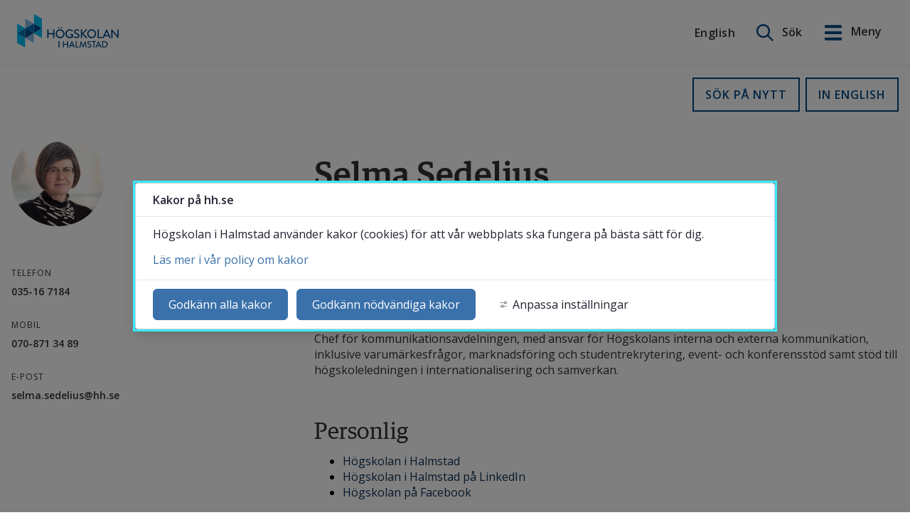

--- FILE ---
content_type: text/html;charset=UTF-8
request_url: https://www.hh.se/information/sok-personal.html?person=2DF51455-9E07-4E32-81A4-8BD4FAE435F1
body_size: 16473
content:
<!DOCTYPE html>
<html lang="sv" class="sv-no-js sv-template-fullbredd-utan-grid">
<head>
   <meta charset="UTF-8">
   <script nonce="73eb5c00-0128-11f1-8b93-d5e91f7aaec5">(function(c){c.add('sv-js');c.remove('sv-no-js');})(document.documentElement.classList)</script>
   <title>Sök personal på Högskolan i Halmstad
 | hh.se</title>
   <link rel="preload" href="/sitevision/system-resource/22b777868a16cd816933c1086a798417aa0dd0b4c24f0ad5bd37bacab35cd1e0/js/jquery.js" as="script">
   <link rel="preload" href="/sitevision/system-resource/22b777868a16cd816933c1086a798417aa0dd0b4c24f0ad5bd37bacab35cd1e0/envision/envision.js" as="script">
   <link rel="preload" href="/sitevision/system-resource/22b777868a16cd816933c1086a798417aa0dd0b4c24f0ad5bd37bacab35cd1e0/js/utils.js" as="script">
   <link rel="preload" href="/sitevision/system-resource/22b777868a16cd816933c1086a798417aa0dd0b4c24f0ad5bd37bacab35cd1e0/js/portlets.js" as="script">
   <meta name="viewport" content="width=device-width, initial-scale=1, minimum-scale=1, shrink-to-fit=no">
   <meta name="dcterms.identifier" content="https://www.hh.se">
   <meta name="dcterms.language" content="sv">
   <meta name="dcterms.format" content="text/html">
   <meta name="dcterms.type" content="text">
   <link rel="canonical" href="https://www.hh.se/information/sok-personal.html">
   <link rel="stylesheet" type="text/css" href="/2.3e13635816422de94569a814/1770038804265/sitevision-responsive-grids.css">
   <link rel="stylesheet" type="text/css" href="/2.3e13635816422de94569a814/1770038821863/sitevision-spacing.css">
   
      <link rel="stylesheet" type="text/css" href="/2.3e13635816422de94569a814/auto/1770131816580/SiteVision.css">
      <link rel="stylesheet" type="text/css" href="/2.3e13635816422de94569a814/0/4925/print/SiteVision.css">
   <link rel="stylesheet" type="text/css" href="/sitevision/system-resource/22b777868a16cd816933c1086a798417aa0dd0b4c24f0ad5bd37bacab35cd1e0/css/portlets.css">
   <link rel="stylesheet" type="text/css" href="/sitevision/system-resource/22b777868a16cd816933c1086a798417aa0dd0b4c24f0ad5bd37bacab35cd1e0/envision/envision.css">

      <link rel="stylesheet" type="text/css" href="/2.3e13635816422de94569a814/91.44d1c5cd165b2683e6ca799f/1770038836303/0/sv-template-asset.css">
      <link rel="stylesheet" type="text/css" href="https://fonts.googleapis.com/css?family=Open+Sans:300,400,600,700">
      <link rel="stylesheet" type="text/css" href="/2.3e13635816422de94569a814/91.44d1c5cd165b2683e6ca799f/1770038836303/1/sv-template-asset.css">
      <link rel="stylesheet" type="text/css" media="all" href="/download/18.41f7a19118f91baf52a254ab/1761124578517/page-staff.min.css">
      <link rel="stylesheet" type="text/css" href="/webapp-resource/4.10370484178e5d19081c383b/360.69489f2c19a07aa5d107b885/1761141179651/webapp-assets.css">
      <link rel="stylesheet" type="text/css" href="/webapp-resource/4.10370484178e5d19081c383b/360.3c698f3c18daead195f21d36/1708076450325/webapp-assets.css">
      <link rel="stylesheet" type="text/css" href="/webapp-resource/4.10370484178e5d19081c383b/360.5619214f19c07a31cdc56972/1769706821769/webapp-assets.css">
      <link rel="stylesheet" type="text/css" href="/webapp-resource/4.10370484178e5d19081c383b/360.6ddda4ca1995f1bfd696381d/1758298421312/webapp-assets.css">
      <!-- Google Tag Manager -->
   <script nonce="73eb5c00-0128-11f1-8b93-d5e91f7aaec5">(function(w,d,s,l,i){w[l]=w[l]||[];w[l].push({'gtm.start':
      new Date().getTime(),event:'gtm.js'});var f=d.getElementsByTagName(s)[0],
      j=d.createElement(s),dl=l!='dataLayer'?'&l='+l:'';j.async=true;j.src=
      'https://www.googletagmanager.com/gtm.js?id='+i+dl;f.parentNode.insertBefore(j,f);
      })(window,document,'script','dataLayer','GTM-MMD9GC5');</script>
   <!-- End Google Tag Manager -->
   <script nonce="73eb5c00-0128-11f1-8b93-d5e91f7aaec5">!function(t,e){t=t||"docReady",e=e||window;var n=[],o=!1,c=!1;function d(){if(!o){o=!0;for(var t=0;t<n.length;t++)try{n[t].fn.call(window,n[t].ctx)}catch(t){console&&console.error(t)}n=[]}}function a(){"complete"===document.readyState&&d()}e[t]=function(t,e){if("function"!=typeof t)throw new TypeError("callback for docReady(fn) must be a function");o?setTimeout(function(){t(e)},1):(n.push({fn:t,ctx:e}),"complete"===document.readyState?setTimeout(d,1):c||(document.addEventListener?(document.addEventListener("DOMContentLoaded",d,!1),window.addEventListener("load",d,!1)):(document.attachEvent("onreadystatechange",a),window.attachEvent("onload",d)),c=!0))}}("svDocReady",window);</script>
      <script src="/sitevision/system-resource/22b777868a16cd816933c1086a798417aa0dd0b4c24f0ad5bd37bacab35cd1e0/js/jquery.js"></script>
      <link rel="alternate" href="https://www.hh.se/information/sok-personal.html?person%3D2DF51455-9E07-4E32-81A4-8BD4FAE435F1" hreflang="sv">
   <link rel="alternate" href="https://www.hh.se/english/information-english/search-staff.html?person%3D2DF51455-9E07-4E32-81A4-8BD4FAE435F1" hreflang="en">
   <script src="/2.3e13635816422de94569a814/91.44d1c5cd165b2683e6ca799f/1770038836307/HEAD/0/sv-template-asset.js"></script>
   <script src="/download/18.10370484178e5d19081c3841/1618992849969/hh-staff-transition.js"></script>
   <script src="/download/18.10370484178e5d19081c383e/1618992849927/hh-staff-collapse.js"></script>
   <script src="/download/18.10370484178e5d19081c3841/1618992849969/hh-staff-transition.js"></script>
   <script>
// Define dataLayer and the gtag function.
window.dataLayer = window.dataLayer || [];
function gtag(){dataLayer.push(arguments);}

</script>

   <meta name="google-site-verification" content="PLgjGTXwI-SetVaceIelYUtEZrjeIvrKUGE2ZRgYCnc" />
   <link rel="alternate" type="application/rss+xml" title="RSS" href="https://www.hh.se/4.16be565916914b791c7cf2c2/12.16be565916914b791c7cf511.portlet?state=rss&sv.contenttype=text/xml;charset=UTF-8">
   <script>
// When window has finished loading
svDocReady(() => {
   window.addEventListener("load", function () {
     // This is the "accept all" cookie button
     var vizzitAcceptAll = document.querySelector(".sv-cookie-consent-modal form button.env-button");

     // When "accept all" cookie button exist
     if (vizzitAcceptAll) {
       // When "accept all" cookie button is clicked, set Vizzit cookie
       vizzitAcceptAll.addEventListener("click", $vizzit.cookie.set);

       // This is the "settings" button
       var vizzitSettings = document.querySelector(".sv-cookie-consent-modal footer > button");

       // When "settings" button is clicked
       vizzitSettings.addEventListener("click", function () {
         // Timeout function so that the cookie consent modal can reload its new content
         var timeout = 300;
         setTimeout(function () {
           // "Accept some" cookie button
           var vizzitAcceptSome = document.querySelector(".sv-cookie-consent-modal section footer button.env-button");

           // Analytics on/off switch
           var vizzitAnalytics = document.querySelector(".sv-cookie-consent-modal form input[name=analytics]");

           // When "accept some" cookie button is clicked
           vizzitAcceptSome.addEventListener("click", function () {
             // Set or Remove Vizzit cookie depending on the analytics switch's checked value
             vizzitAnalytics.checked
               ? $vizzit.cookie.set()
               : $vizzit.cookie.remove();
           });
         }, timeout);
       });
     }
   });
});
</script>
   <!--<script src="/download/18.37f2b6ee19063d5ff6695583/1719825700576/sv-autocomplete.js"></script>-->
<!--<script src="https://static.rekai.se/files/sv-autocomplete.min.js"></script>-->
<script src="https://static.rekai.se/files/sv-autocomplete.js"></script>
   <link rel="shortcut icon" type="image/x-icon" href="/images/18.199624881914d5bfaa13369b/1723633830146/favicon.ico">
   <script nonce="73eb5c00-0128-11f1-8b93-d5e91f7aaec5">
      window.sv = window.sv || {};
      sv.UNSAFE_MAY_CHANGE_AT_ANY_GIVEN_TIME_webAppExternals = {};
      sv.PageContext = {
      pageId: '4.10370484178e5d19081c383b',
      siteId: '2.3e13635816422de94569a814',
      userIdentityId: '',
      userIdentityReadTimeout: 0,
      userLocale: 'sv',
      dev: false,
      csrfToken: '',
      html5: true,
      useServerSideEvents: false,
      nodeIsReadOnly: false
      };
   </script>
      <script nonce="73eb5c00-0128-11f1-8b93-d5e91f7aaec5">!function(){"use strict";var t,n={},e={},i={};function r(t){return n[t]=n[t]||{instances:[],modules:{},bundle:{}},n[t]}document.querySelector("html").classList.add("js");var s={registerBootstrapData:function(t,n,i,r,s){var a,o=e[t];o||(o=e[t]={}),(a=o[i])||(a=o[i]={}),a[n]={subComponents:r,options:s}},registerInitialState:function(t,n){i[t]=n},registerApp:function(n){var e=n.applicationId,i=r(e);if(t){var s={};s[e]=i,s[e].instances=[n],t.start(s)}else i.instances.push(n)},registerModule:function(t){r(t.applicationId).modules[t.path]=t},registerBundle:function(t){r(t.applicationId).bundle=t.bundle},getRegistry:function(){return n},setAppStarter:function(n){t=n},getBootstrapData:function(t){return e[t]},getInitialState:function(t){return i[t]}};window.AppRegistry=s}();</script>
   
        <meta name="rek:pubdate" content="2021-04-21T10:29:00.000Z">
        <meta name="rek:moddate" content="2025-01-17T09:37:14.000Z">
        
   
            <script nonce="73eb5c00-0128-11f1-8b93-d5e91f7aaec5">
                window.__rekai = window.__rekai || {};
                window.__rekai.nonce = '73eb5c00-0128-11f1-8b93-d5e91f7aaec5';
                window.__rekai.appdata = {
                    uuid: 'c7686668',
                    
                    initSvAutoComplete: false,
                    svAutoCompleteToTarget: false,
                    svAutoCompleteQna: false,
                    svAutoCompleteShowAllBtn: false,
                    isDevEnvironment: false,
                    consent: {
                        hasRekaiConsent: false,
                        hasAcceptedRekaiConsent: false,
                        hasPendingUserConsents: true
                    }
                };
            </script>
            
   <script src="https://static.rekai.se/c7686668.js" defer></script>
   <meta property="og:image" content="https://www.hh.se/images/18.7015383e178355a89d79f73c/1615996174267/exterior-fallback-image-1200x630.jpg" />
<meta name="og:image:width" content="1200" />
<meta name="og:image:height" content="630" />
<meta name="og:image:type" content="image/jpeg" />
<meta property="og:description" content="Se de senaste publikationerna, hitta kontaktuppgifter och lär dig mer om professorer, lärare och övriga medarbetare på Högskolan i Halmstad." />
<meta name="description" content="Se de senaste publikationerna, hitta kontaktuppgifter och lär dig mer om professorer, lärare och övriga medarbetare på Högskolan i Halmstad." />
<meta property="og:title" content="Sök personal" />
<meta name="rek:title" content="Sök personal" />
<meta name="twitter:card" content="summary" />
<meta property="og:url" content="https://www.hh.se/information/sok-personal.html" />
 <meta property="og:type" content="website">
</head>
<body class=" sv-responsive  env-m-around--0">
<!-- Google Tag Manager (noscript) -->
<noscript>
   <iframe src="https://www.googletagmanager.com/ns.html?id=GTM-MMD9GC5" height="0" width="0" class="env-d--none c8982" ></iframe>
</noscript>
<!-- End Google Tag Manager (noscript) -->
<div  id="svid10_30a62e9016548576882c407a" class="sv-layout"><div role="complementary" aria-label="skip to content" class="sv-script-portlet sv-portlet sv-skip-spacer sv-template-portlet
" id="svid12_dba134f16b32fff336ee5e6"><div id="Hoppatillinnehall"><!-- Hoppa till innehåll --></div><div class="hh-jumptocontent">
      <a href="#hh-jumptocontent">Gå till innehåll</a>

   </div>
</div>
<div class="sv-custom-module sv-vizzit-integration-0-0-5 sv-template-portlet
" id="svid12_6e6d35fe18609e4c93f60543"><div id="Vizzitintegration"><!-- Vizzit integration --></div><div data-cid="7f31c2a3-3add-d1e0-5a76-697269e124d9"><script>
  $vizzit$ = typeof $vizzit$ != "undefined" ? $vizzit$ : {};
  $vizzit$ = {
    keys: $vizzit$.keys || {},
    config: $vizzit$.config || {},
    client: $vizzit$.client || {},
    endpoint: $vizzit$.endpoint || {},
    page: $vizzit$.page || {},
  };
</script>

<script>
  $vizzit$.keys.public = 'yPED9c9PiTgddvL965dRNw96ip1cxHeGfcakoCgvJeE=';
  $vizzit$.keys.private = '';
  $vizzit$.config.cookie = true;
  $vizzit$.config.cookie_auto = false;
  $vizzit$.config.tag = true;
  $vizzit$.config.tagman = true;
  $vizzit$.config.username_tag = true;
  $vizzit$.config.anonymize_ip = false;
  $vizzit$.config.ajax = false;
  $vizzit$.config.automatic_login = true;
  $vizzit$.page.id = sv.PageContext.pageId || null;

  $vizzit$.client.plugin = {
    enabled: true,
    sitevision: {
      enabled: true
    }
  };
</script>




<script>
  var inEditMode = false;
  var editingPage = window.parent.document.querySelectorAll("[data-view-type='page']").length;

  if (inEditMode && editingPage)
    $vizzit$.client.plugin.sitevision.edit_mode = true;
</script>




<script src="/webapp-files/4.10370484178e5d19081c383b/360.6e6d35fe18609e4c93f5fe52/1675340215420/vizzit.integration.js"></script>


<script>
  $vizzit$.integration.run();
</script>

</div><script nonce="73eb5c00-0128-11f1-8b93-d5e91f7aaec5">AppRegistry.registerBootstrapData('12.6e6d35fe18609e4c93f60543','7f31c2a3-3add-d1e0-5a76-697269e124d9','main',[],undefined);</script><script nonce="73eb5c00-0128-11f1-8b93-d5e91f7aaec5">AppRegistry.registerInitialState('12.6e6d35fe18609e4c93f60543',{"settings":{"enable_vizzit_btn":true,"endpoint":{"integration":""},"custom_integration_endpoint":false,"dsid":"settings","disable_auto_integration":false,"keys":{"private":"","public":"yPED9c9PiTgddvL965dRNw96ip1cxHeGfcakoCgvJeE="},"dstimestamp":1675340759427,"config":{"cookie":true,"automatic_login":true,"cookie_auto":false,"tagman":true,"tag":true,"username_tag":true,"ajax":false,"anonymize_ip":false},"client":{"username":null}},"inEditMode":false,"route":"/"});</script>
<script nonce="73eb5c00-0128-11f1-8b93-d5e91f7aaec5">AppRegistry.registerApp({applicationId:'vizzit-integration-0.0.5|0.0.5',htmlElementId:'svid12_6e6d35fe18609e4c93f60543',route:'/',portletId:'12.6e6d35fe18609e4c93f60543',locale:'sv',defaultLocale:'en',webAppId:'vizzit-integration-0.0.5',webAppVersion:'0.0.5',webAppAopId:'360.6e6d35fe18609e4c93f5fe52',webAppImportTime:'1675340215420',requiredLibs:{},childComponentStateExtractionStrategy:'BY_ID'});</script></div>
<div class="sv-vertical sv-layout hh-page-wrap sv-template-layout" id="svid10_30a62e9016548576882c543e"><header class="sv-vertical sv-layout hh-site-header sv-skip-spacer sv-template-layout" id="svid10_30a62e9016548576882c543f"><div class="sv-vertical sv-layout sv-skip-spacer sv-template-layout" id="svid93_60ae66381663982fb41275d4"><div class="sv-custom-module sv-hh-banner sv-skip-spacer sv-template-portlet
" id="svid12_4612558418af5ee6623de947"><div id="Meddelandebanner"><!-- Meddelandebanner --></div><div data-cid="12.4612558418af5ee6623de947"><div class="hh-banner-webapp" id="hh-banner-webapp" data-reactroot=""></div></div><script nonce="73eb5c00-0128-11f1-8b93-d5e91f7aaec5" >AppRegistry.registerBootstrapData('12.4612558418af5ee6623de947','12.4612558418af5ee6623de947','AGNOSTIC_RENDERER');</script><script nonce="73eb5c00-0128-11f1-8b93-d5e91f7aaec5">AppRegistry.registerInitialState('12.4612558418af5ee6623de947',{});</script>
<script nonce="73eb5c00-0128-11f1-8b93-d5e91f7aaec5">AppRegistry.registerApp({applicationId:'hh-banner|1.7',htmlElementId:'svid12_4612558418af5ee6623de947',route:'/',portletId:'12.4612558418af5ee6623de947',locale:'sv',defaultLocale:'en',webAppId:'hh-banner',webAppVersion:'1.7',webAppAopId:'360.3c698f3c18daead195f21d36',webAppImportTime:'1708076450325',requiredLibs:{"react":"17.0.2"}});</script></div>
<div class="sv-vertical sv-layout sv-template-layout c8986"  id="svid10_30a62e9016548576882c5b91"><div class="sv-horizontal sv-layout sv-skip-spacer sv-template-layout" id="svid10_30a62e9016548576882c5be2"><div class="sv-script-portlet sv-portlet sv-skip-spacer sv-horizontal-column sv-template-portlet
" id="svid12_4ad3d9ee1656d0f05ef5c0ed"><div id="Logotyp"><!-- Logotyp --></div><a class="hh-site-logo" href="/">
   <img alt="Tillbaka till Högskolans i Halmstads startsida" src="/images/18.4ad3d9ee1656d0f05ef643a3/1550842090193/hh-logo.svg" />
</a></div>
<div  class="sv-horizontal sv-layout sv-template-layout c8995" id="svid10_5a3f038a1683708262e9131"><div class="sv-horizontal sv-layout sv-skip-spacer sv-horizontal-column sv-template-layout" id="svid10_4071726e19073d404694c754"><div class="sv-language-portlet sv-portlet sv-skip-spacer sv-horizontal-column sv-template-portlet
" id="svid12_4071726e19073d404694c753"><div id="Sprakvaljare"><!-- Språkväljare --></div>                 	<a class="hh-site-language" lang="en" href="/english/information-english/search-staff.html">English</a>
          </div>
<div class="sv-custom-module sv-hhSearchNew sv-horizontal-column sv-template-portlet
" id="svid12_22ae607518c3a270ef84f66f"><div id="HHSearchNew"><!-- HH Search New --></div><div data-cid="550f0f6a-fee6-52e3-0c4a-476c52b532a1">
    <div class="extended-search-form__container--header">
        <div class="extended-search-form__container">
    
        <form class="extended-search-form" action="javascript:void(0);">
    
        
            
            <div class="extended-search-form__inner-container">
                
                
                <label for="search-header" class="env-assistive-text">Sök på webbplatsen</label>
                <input id="search-header" class="extended-search-form__search-field" type="text" placeholder="Sök här" />
                                    
                    <input type="submit" title="Sök" class="extended-search-form__input--submit" value="Sök"/>
                

                    
                <div class="extended-search__auto-complete">

                </div>
                <input type="image" class="extended-search-form__input-button sv-vamiddle" name="submitButton" alt="Sök"
                    src="/images/18.7db027ef1667c2a35602baf8/1550842088681/hh-search-icon.png" tabindex="0">
            </div>
            <a class="hh-header__btn hh-header-search__btn " title="öppna sök" href="#">
                
                    <span class="hh-header-search__open-label">Sök</span>
                    <span class="hh-header-search__close-label">Stäng</span>
                
            </a>

            
        </form>
        
    </div>
</div>

</div><script nonce="73eb5c00-0128-11f1-8b93-d5e91f7aaec5">AppRegistry.registerBootstrapData('12.22ae607518c3a270ef84f66f','550f0f6a-fee6-52e3-0c4a-476c52b532a1','main',[],undefined);</script><script nonce="73eb5c00-0128-11f1-8b93-d5e91f7aaec5">AppRegistry.registerInitialState('12.22ae607518c3a270ef84f66f',{"searchLabel":"Sök på webbplatsen","searchIcon":"/images/18.7db027ef1667c2a35602baf8/1550842088681/hh-search-icon.png","searchPage":"/sok.html","proxyPageUri":"/information/sok-personal.html","translations":{"placeholder":"Sök här"},"extraClass":"extended-search-form__container--header","showSearch":true,"location":"header","pageOnEnglish":false,"route":"/"});</script>
<script nonce="73eb5c00-0128-11f1-8b93-d5e91f7aaec5">AppRegistry.registerApp({applicationId:'hhSearchNew|1.0.45',htmlElementId:'svid12_22ae607518c3a270ef84f66f',route:'/',portletId:'12.22ae607518c3a270ef84f66f',locale:'sv',defaultLocale:'en',webAppId:'hhSearchNew',webAppVersion:'1.0.45',webAppAopId:'360.6aba226e19a6593f435da882',webAppImportTime:'1762770147179',requiredLibs:{},childComponentStateExtractionStrategy:'BY_ID'});</script></div>
<div class="sv-script-portlet sv-portlet sv-horizontal-column sv-template-portlet
" id="svid12_7ec2bb391778500546064d9e"><div id="Sokochmenyknappar"><!-- Sök och meny knappar --></div>   <a class="hh-header__btn hh-menu__btn-open" title="Öppna huvudmenyn" href="#" aria-expanded="false">
      <span>Meny</span>
   </a>



</div>
<div class="sv-script-portlet sv-portlet sv-horizontal-column sv-template-portlet
" id="svid12_22ae607518c3a270ef84f672"><div id="Rekaisokordsforslag"><!-- Rek.ai sökordsförslag --></div><script>   

   svDocReady(function() { // Page has loaded
      
      // Add class to body to hide the box with search results 
      $svjq("body").addClass('hideRekaiSearchResults');
       
      $svjq(".extended-search-form__container--header .extended-search-form__search-field").rekAutoComplete({ // Init autocomplete
         appendTo: 'body',
      	params: {
           subtree: '/',
            nrofhits: '15',
        },
        sendToTarget: true
      });
   });
   
</script></div>
</div>
</div>
</div>
</div>
</div>
</header>
<main class="sv-vertical sv-layout sv-template-layout c8981"  id="svid10_30a62e9016548576882c5440"><div class="sv-html-portlet sv-portlet sv-skip-spacer sv-template-portlet
" id="svid12_dba134f16b32fff336ee6ea"><div id="Hoppatillinnehallcontent"><!-- Hoppa till innehåll - content --></div><div id="hh-jumptocontent"></div></div>
<div id="svid94_44d1c5cd165b2683e6ca79a3"><div class="sv-vertical sv-layout sv-skip-spacer sv-template-layout c9015"  id="svid10_44d1c5cd165b2683e6ca7a02"><div id="svid94_10370484178e5d19081c3843" class="pagecontent sv-layout"><div id="Mittenspalt"><!-- Mittenspalt --></div><div class="sv-vertical sv-layout hh-staff__border sv-skip-spacer c9004"  id="svid10_10370484178e5d19081c3844"><div class="sv-fluid-grid sv-grid-standard-12 sv-layout sv-skip-spacer" id="svid10_10370484178e5d19081c3845"><div class="sv-row sv-layout sv-skip-spacer" id="svid10_10370484178e5d19081c3846"><div class="sv-layout sv-skip-spacer sv-column-12" id="svid10_10370484178e5d19081c3847"><div class="sv-text-portlet sv-use-margins sv-skip-spacer" id="svid12_10370484178e5d19081c3848"><div id="Text"><!-- Text --></div><div class="sv-text-portlet-content"><h1 class="heading sv-text-align-center" id="h-Sokpersonal">Sök personal<br></h1><p class="sv-font-ingress sv-text-align-center">Sök bland våra professorer, lärare och övriga medarbetare<br></p></div></div>
<div class="sv-text-portlet sv-use-margins" style="position: absolute !important; clip: rect(1px 1px 1px 1px); clip: rect(1px, 1px, 1px, 1px); padding:0 !important; border:0 !important; height: 1px !important; width: 1px !important; overflow: hidden" id="svid12_60aa7eed18649bdcfbbed1d1"><div id="Ingress"><!-- Ingress --></div><div class="sv-text-portlet-content"><p class="normal">Se de senaste publikationerna, hitta kontaktuppgifter och lär dig mer om professorer, lärare och övriga medarbetare på Högskolan i Halmstad. <br></p></div></div>
</div>
</div>
</div>
</div>
<div class="sv-vertical sv-layout" id="svid10_10370484178e5d19081c3849"><div class="sv-fluid-grid sv-grid-standard-12 sv-layout sv-skip-spacer" id="svid10_10370484178e5d19081c384a"><div class="sv-row sv-layout sv-skip-spacer" id="svid10_10370484178e5d19081c384b"><div class="sv-custom-module sv-hh-staff-search sv-skip-spacer" id="svid12_10370484178e5d19081c38ed"><div id="hhstaffsearch"><!-- hh-staff-search --></div><div class="hh-staff-search" data-cid="90d209e0-9bc3-9dab-29a5-6d7de7858bca"><div class="clearfix" id="hhstaff-wrapper">
    <div class="row">
        <div class="col-lg-8">
            <h1 class="heading c2152">Personal vid Högskolan</h1>
        </div>
        <div class="col-lg-4">
            <a class="btn btn-sm btn-default pull-right" href="/english/information-english/search-staff.html?person=2DF51455-9E07-4E32-81A4-8BD4FAE435F1"><i
                    class="fa fa-search"></i>IN ENGLISH</a>
            <a class="btn btn-sm btn-default pull-right" href="?"><i
                    class="fa fa-search"></i>SÖK PÅ NYTT</a>

        </div>
    </div>
    <div class="clearfix gap"></div>
    <div class="row" id="staff-detail-view">
        <div class="col-sm-4">
            <div class="profile-sidebar">

                <div class="pic-contactbtn-wrap">

                    <div class="profile-userpic">

                        <img class="img-responsive img-rounded" src="https://v3.api.staff.hh.se/api/GetPersonImage/png/2DF51455-9E07-4E32-81A4-8BD4FAE435F1"
                            alt="Bild på Selma Sedelius">
                        </div>

                    <div class="profile-userbuttons">

                        <div class="btn-group btn-block">

                            <button type="button" class="btn btn-block btn-primary dropdown-toggle"
                                data-toggle="dropdown">
                                Kontakta <span class="caret"></span>
                            </button>

                            <ul class="dropdown-menu" role="menu">
                                <li class="dropdown-header">
                                    TELEFON
                                </li>
                                <li>
                                    
                                    <span class="detail-heading">TELEFON</span>
                                    <a href="tel:035167184"
                                        class=""><span class="text-muted">035-16
                                            7184</span></a>
                                    
                                </li>
                                <li class="divider"></li>
                                <li>
                                    
                                    <span class="detail-heading">Mobil</span>
                                    <a href="tel:070-871 34 89"
                                        class=""><span
                                            class="text-muted">070-871 34 89</span></a>
                                    
                                </li>
                                <li class="divider"></li>
                                <li>
                                    
                                    <span class="detail-heading">E-POST</span>
                                    <a href="mailto:selma.sedelius@hh.se">
                                        selma.sedelius@hh.se
                                    </a>
                                    
                                </li>
                            </ul>

                        </div>

                    </div>

                </div>

            </div>

            
        </div>
        <div class="col-sm-8" id="cvHeaders">
            <!-- <h1 class="heading hidden-xs"> -->
            <h1 class="heading">
                Selma
                Sedelius
            </h1>
            <!-- <h2 class="subheading hidden-xs"></h2> -->
            <h2 class="subheading">
                <span class="title">
                    
                        
                            Kommunikationschef
                        
                    
                </span>
                <br clear="none">
                <h3 class="subheading3">( 
                    Kommunikation
                    
                     )</h3>
                    </h2>
            <div class="clearfix gap visible-xs"></div>
            
            <div class="readmore-box-sv">

                
                    
                        <h2 class="subheading">
                            Arbetar med
                        </h2>
                        <p>
                            Chef för kommunikationsavdelningen, med ansvar för Högskolans interna och externa kommunikation, inklusive varumärkesfrågor, marknadsföring och studentrekrytering, event- och konferensstöd samt stöd till högskoleledningen i internationalisering och samverkan. </p> <p></p> <p><br clear="none">
                        </p>
                      
                      
                

                
                
                <div>
                    <h2 class="subheading">
                        
                        Personlig
                        
                        
                    </h2>

                    <ul>
                        
                        <li>
                            <a class="btn-link" target="_blank" href="https://hh.se/">
                                
                                Högskolan i Halmstad
                                
                                
                            </a>
                        </li>
                        
                        <li>
                            <a class="btn-link" target="_blank" href="https://www.linkedin.com/school/h%C3%B6gskolan-i-halmstad/">
                                
                                Högskolan i Halmstad på LinkedIn
                                
                                
                            </a>
                        </li>
                        
                        <li>
                            <a class="btn-link" target="_blank" href="https://www.facebook.com/hogskolanihalmstad">
                                
                                Högskolan på Facebook
                                
                                
                            </a>
                        </li>
                        
                    </ul>
                </div>
                
                



            </div>

            
        </div>
    </div>

</div>

<input hidden id="selectedLanguage" value="sv"></div><script nonce="73eb5c00-0128-11f1-8b93-d5e91f7aaec5">AppRegistry.registerBootstrapData('12.10370484178e5d19081c38ed','90d209e0-9bc3-9dab-29a5-6d7de7858bca','main',[],undefined);</script><script nonce="73eb5c00-0128-11f1-8b93-d5e91f7aaec5">AppRegistry.registerInitialState('12.10370484178e5d19081c38ed',{"template":"showPerson","data":{"pnr":"","pId":"2DF51455-9E07-4E32-81A4-8BD4FAE435F1","fName":"Selma","lName":"Sedelius","personEmployment":{"fromDat":"2013-08-18","tomDat":"","isAnst":true,"created":"0001-01-01T00:00:00","createdBy":"","changed":"0001-01-01T00:00:00","changedBy":""},"personGroupMembership":[{"keyGroupId":8,"keyGroup":{"keyGroupId":8,"keyGroupParentId":1,"keyGroupParent":{"keyGroupParentId":1,"groupParentActive":true,"groupParentOrder":2,"groupParentTitle":{"sv":"Avdelningar","en":"Departments"},"_link":"https://v3.api.staff.hh.se/api/GetKeyGroupParent/1","created":"0001-01-01T00:00:00","createdBy":"","changed":"0001-01-01T00:00:00","changedBy":""},"groupTitleShort":"Komm","groupTitle":{"sv":"Kommunikation","en":"Communication"},"groupActive":true,"groupUrl":"http://www.hh.se/omhogskolan/organisation/forvaltning/informationsavdelningen.4.7ba16c7a111267a065380005906.html","groupOrder":1,"groupFilter":"^22","_link":"https://v3.api.staff.hh.se/api/GetKeyGroup/8","created":"0001-01-01T00:00:00","createdBy":"","changed":"2015-06-25T08:12:33","changedBy":""},"keyManagerId":0,"keyManager":null,"groupMemberShow":true,"groupMemberDefault":true,"groupMemberPhone":"7184","groupMemberMobilePhone":"070-871 34 89","groupMemberMobilePhoneShow":true,"groupMemberRoom":"C220","groupMemberHouseId":3,"groupMemberHouse":{"houseId":3,"house":{"sv":"Hus C","en":"Building C"},"_link":"https://v3.api.staff.hh.se/api/GetKeyHouse/3","created":"0001-01-01T00:00:00","createdBy":"","changed":"0001-01-01T00:00:00","changedBy":""},"groupMemberEmail":"selma.sedelius@hh.se","groupMemberUsername":"selsed","created":"0001-01-01T00:00:00","createdBy":"","changed":"2015-02-23T08:48:34","changedBy":""}],"personSettings":{"accNewPerson":false,"showPerson":true,"showSocialConnect":true,"showImgInternal":true,"showImgPublic":true,"showTjlFrom":"","showTjlTom":"","lastUpdated":"03/02/2015 12:59:07","showTom":"","isTjl":false,"created":"2013-06-19T00:10:18.183","createdBy":"","changed":"2013-08-20T10:56:24","changedBy":""},"personInformation":{"personOrcid":"","personArea":{"sv":"Chef för kommunikationsavdelningen, med ansvar för Högskolans interna och externa kommunikation, inklusive varumärkesfrågor, marknadsföring och studentrekrytering, event- och konferensstöd samt stöd till högskoleledningen i internationalisering och samverkan. \u003c/p> \u003cp>\u003c/p> \u003cp>","en":"Head of Communications Department, which includes internal and external communication, public relations, branding, student recruitment, event support and strategic support to the University governance regarding internationalisation and collaboration.\u003c/p> \u003cp>"},"showPersonArea_se":true,"showPersonArea_en":true,"created":"2013-10-15T14:32:25.143","createdBy":"","changed":"0001-01-01T00:00:00","changedBy":""},"personLinks":[{"personLinksID":"c04f1aec-c120-42ea-ab09-0ca2f31c75f8","personLinksTitle":{"sv":"Högskolan i Halmstad","en":"Halmstad university website"},"linkType":{"keyLinkTypeId":1,"title":{"sv":"Personlig","en":"Personal"},"_link":"https://v3.api.staff.hh.se/api/GetKeyLinkType/1","created":"2021-01-14T14:00:53.76","createdBy":"","changed":"2021-01-14T14:22:26","changedBy":""},"keyLinkTypeId":1,"personLinksNewWindow":false,"personLinksUrl":"https://hh.se/"},{"personLinksID":"e5bae15c-4760-45d5-844a-327e6b3f22f1","personLinksTitle":{"sv":"Högskolan i Halmstad på LinkedIn","en":"Halmstad University at LinkedIn"},"linkType":{"keyLinkTypeId":1,"title":{"sv":"Personlig","en":"Personal"},"_link":"https://v3.api.staff.hh.se/api/GetKeyLinkType/1","created":"2021-01-14T14:00:53.76","createdBy":"","changed":"2021-01-14T14:22:26","changedBy":""},"keyLinkTypeId":1,"personLinksNewWindow":false,"personLinksUrl":"https://www.linkedin.com/school/h%C3%B6gskolan-i-halmstad/"},{"personLinksID":"8b27f2f0-9ccf-4fc7-bd01-7e37e6fcce99","personLinksTitle":{"sv":"Högskolan på Facebook","en":"Halmstad University Facebook (in Swedish)"},"linkType":{"keyLinkTypeId":1,"title":{"sv":"Personlig","en":"Personal"},"_link":"https://v3.api.staff.hh.se/api/GetKeyLinkType/1","created":"2021-01-14T14:00:53.76","createdBy":"","changed":"2021-01-14T14:22:26","changedBy":""},"keyLinkTypeId":1,"personLinksNewWindow":false,"personLinksUrl":"https://www.facebook.com/hogskolanihalmstad"}],"researchLabMembership":[],"subjectGroupMembership":[],"personImage":"https://v3.api.staff.hh.se/api/GetPersonImage/2DF51455-9E07-4E32-81A4-8BD4FAE435F1","personImageSmall":"https://v3.api.staff.hh.se/api/GetPersonImage/2DF51455-9E07-4E32-81A4-8BD4FAE435F1/100","personImageMedium":"https://v3.api.staff.hh.se/api/GetPersonImage/2DF51455-9E07-4E32-81A4-8BD4FAE435F1/200","personImageLarge":"https://v3.api.staff.hh.se/api/GetPersonImage/2DF51455-9E07-4E32-81A4-8BD4FAE435F1/300","personImageUrl":"https://v3.api.staff.hh.se/api/GetPersonImage/png/2DF51455-9E07-4E32-81A4-8BD4FAE435F1","personImageUrlSmall":"https://v3.api.staff.hh.se/api/GetPersonImage/png/2DF51455-9E07-4E32-81A4-8BD4FAE435F1/100","personImageUrlMedium":"https://v3.api.staff.hh.se/api/GetPersonImage/png/2DF51455-9E07-4E32-81A4-8BD4FAE435F1/200","personImageUrlLarge":"https://v3.api.staff.hh.se/api/GetPersonImage/png/2DF51455-9E07-4E32-81A4-8BD4FAE435F1/300","_link":"https://v3.api.staff.hh.se/api/GetPerson/2DF51455-9E07-4E32-81A4-8BD4FAE435F1","created":"2013-06-19T00:10:15.177","createdBy":"","changed":"2026-02-03T09:00:00.947","changedBy":"","title":{"sv":"Kommunikationschef","en":"Head of Communications"},"parsedPersonLinks":[{"id":1,"titleSv":"Personlig","titleEn":"Personal","links":[{"titleSv":"Högskolan i Halmstad","titleEn":"Halmstad university website","url":"https://hh.se/"},{"titleSv":"Högskolan i Halmstad på LinkedIn","titleEn":"Halmstad University at LinkedIn","url":"https://www.linkedin.com/school/h%C3%B6gskolan-i-halmstad/"},{"titleSv":"Högskolan på Facebook","titleEn":"Halmstad University Facebook (in Swedish)","url":"https://www.facebook.com/hogskolanihalmstad"}]}],"room":{"show":"C220","default":"C220"}},"divaXML":[],"route":"/"});</script>
<script nonce="73eb5c00-0128-11f1-8b93-d5e91f7aaec5">AppRegistry.registerApp({applicationId:'hh-staff-search|0.2.0',htmlElementId:'svid12_10370484178e5d19081c38ed',route:'/',portletId:'12.10370484178e5d19081c38ed',locale:'sv',defaultLocale:'en',webAppId:'hh-staff-search',webAppVersion:'0.2.0',webAppAopId:'360.69489f2c19a07aa5d107b885',webAppImportTime:'1761141179651',requiredLibs:{},childComponentStateExtractionStrategy:'BY_ID'});</script></div>
</div>
</div>
</div>
<div class="sv-html-portlet sv-portlet" id="svid12_659484721945ff7042b5e245"><div id="Scriptsomandrarcanonicalochtitle"><!-- Script som ändrar canonical och title --></div><script>
   // Script som kollar om det finns en parameter i url:en och ändrar i så fall canonical-taggen och title-taggen
   const queryString = window.location.search;
   
   if(queryString){
      const canonical = document.querySelector('link[rel="canonical"]');
      const newCanonical = canonical.href + queryString;
      canonical.href = newCanonical;
      
      // Ändra titel på sidan när man är inne på en personsida
      if(queryString.indexOf('person') !== -1){
         let name = document.querySelectorAll('h1')[2].firstChild.nodeValue;
         let title = document.querySelector('h2 .title').firstChild.nodeValue;
         let pageTitle = document.querySelector('title');
         pageTitle.firstChild.nodeValue = name.trim() + ' - ' + title.trim() + ' | hh.se';
      } 
   } 

</script></div>
</div></div>
</div></main>
</div>
<footer class="sv-vertical sv-layout hh-site-footer sv-template-layout" id="svid10_30a62e9016548576882cb2cf"><div class="sv-vertical sv-layout sv-skip-spacer sv-template-layout" id="svid10_30a62e9016548576882c5441"><div class="sv-vertical sv-layout sv-skip-spacer sv-template-layout" id="svid93_60ae66381663982fb4127a55"><div class="sv-vertical sv-layout sv-skip-spacer sv-template-layout c8991"  id="svid10_30a62e9016548576882c6034"><div class="sv-vertical sv-layout sv-skip-spacer sv-template-layout c8988"  id="svid10_30a62e9016548576882c615c"><div class="sv-fluid-grid sv-grid-standard-12 sv-layout sv-skip-spacer sv-template-layout" id="svid10_30a62e9016548576882c61ac"><div class="sv-row sv-layout sv-skip-spacer sv-template-layout" id="svid10_30a62e9016548576882c61ad"><div class="sv-layout sv-skip-spacer sv-column-12 sv-template-layout c8994"  id="svid10_30a62e9016548576882c77d1"><div class="sv-vertical sv-layout sv-skip-spacer sv-template-layout" id="svid10_30a62e9016548576882c7eac"><div class="sv-script-portlet sv-portlet sv-skip-spacer sv-template-portlet
" id="svid12_4ad3d9ee1656d0f05ef62beb"><div id="Socialamedier"><!-- Sociala medier --></div><div class="hh-footer_social-icons">
   <a title="Facebook" href="http://www.facebook.com/hogskolanihalmstad" class="hh-footer_social-icon hh-footer_social-icon--facebook" 	target="_blank">
      	<img src="/images/18.4ad3d9ee1656d0f05ef5b847/1550842096851/hh-facebook-outline-icon.svg" alt="Facebook-ikon">   
   </a>
   
   <a title="Instagram" href="http://instagram.com/hogskolanihalmstad" class="hh-footer_social-icon hh-footer_social-icon--instagram" 	target="_blank">
      	<img src="/images/18.4ad3d9ee1656d0f05ef5b838/1550842096839/hh-instagram-outline-icon.svg" alt="Instagram-ikon">   
   </a>
   
   <!--<a title="Twitter" href="https://twitter.com/HogskolanHstd" class="hh-footer_social-icon hh-footer_social-icon--twitter" 		target="_blank">
      	<img style="width: 2rem !important; height: 100%;" width="32" src="/images/18.4ad3d9ee1656d0f05ef5b841/1550842096841/hh-twitter-outline-twitter.svg" alt="Twitter-ikon">   
   </a>-->
   
   <a title="Linkedin" href="https://www.linkedin.com/school/högskolan-i-halmstad/" class="hh-footer_social-icon hh-footer_social-icon--linkedin" target="_blank">
      	<img src="/images/18.4071726e19073d404694e9aa/1720017142631/LinkedIn_icon_vit_fet.svg" alt="Linkedin-ikon">   
   </a>
   
   <a title="Youtube" href="http://www.youtube.com/hogskolanihalmstad" class="hh-footer_social-icon hh-footer_social-icon--youtube" 		target="_blank">
      	<img src="/images/18.4ad3d9ee1656d0f05ef5b844/1550842096850/hh-youtube-outline-icon.svg" alt="Youtube-ikon">
   </a>
</div></div>
</div>
<div class="sv-vertical sv-layout sv-template-layout c8983"  id="svid10_30a62e9016548576882c7d86"><div class="sv-layout sv-skip-spacer sv-column-12 sv-template-layout c8996"  id="svid10_3612e9ef16617db8947352bc"><div class="sv-layout sv-skip-spacer sv-column-4 sv-template-layout" id="svid10_30a62e9016548576882c870f"><div class="sv-text-portlet sv-use-margins sv-skip-spacer sv-template-portlet
" id="svid12_30a62e9016548576882c875f"><div id="Text-0"><!-- Text --></div><div class="sv-text-portlet-content"><p class="normal">Högskolan i Halmstad<br>Telefon: <a href="tel:035-167100">035-16 71 00</a><br></p></div></div>
</div>
<div class="sv-layout sv-column-5 sv-template-layout" id="svid10_30a62e9016548576882cae3a"><div class="sv-text-portlet sv-use-margins sv-skip-spacer sv-template-portlet
" id="svid12_30a62e9016548576882cae3b"><div id="Text-1"><!-- Text --></div><div class="sv-text-portlet-content"><p class="normal"><a href="/information/kontakta-och-besok-oss.html">Kontakta och besök oss</a><br><a href="/om-webbplatsen/tillganglighetsredogorelse.html">Tillgänglighetsredogörelse</a><br></p></div></div>
</div>
<div class="sv-layout sv-column-3 sv-template-layout" id="svid10_30a62e9016548576882cae3c"><div class="sv-text-portlet sv-use-margins sv-skip-spacer sv-template-portlet
" id="svid12_5a9a02cf1665ad57aaf58f74"><div id="Text-2"><!-- Text --></div><div class="sv-text-portlet-content"><p class="normal"><a href="/om-webbplatsen.html">Om webbplatsen</a><br><a href="/om-webbplatsen/om-kakor.html">Om kakor</a><br></p></div></div>
</div>
</div>
</div>
</div>
<div class="sv-script-portlet sv-portlet sv-template-portlet
" id="svid12_4ad3d9ee1656d0f05efec073"><div id="ScrollTop"><!-- ScrollTop --></div><a title="Scrolla till toppen av sidan" tabindex="0" class="hh-footer__scrolltop"></a></div>
</div>
</div>
</div>
</div>
<div class="sv-vertical sv-layout sv-template-layout" id="svid10_30a62e9016548576882c6035"></div>
</div>
</div>
<div class="sv-script-portlet sv-portlet sv-template-portlet
" id="svid12_4cedf8e41891aa12a2d14c98"><div id="rekaipredictions"><!-- rek.ai predictions --></div><script>
   
	// When page is loaded
   svDocReady(function() {
       
		function myCallback(data) {
          var s = '';
         
         s += '<div class="rekai-courses-wrapper">';
         s += '<div class="sv-row sv-layout sv-template-layout">';
         s += '<div class="sv-layout sv-skip-spacer sv-column-12 sv-template-layout">';
         s += '<div class="rekai-news-header-wrapper">';
         s += '<h2>Andra kurser som kanske intresserar dig</h2>';
         s += '<div class="env-m-bottom--medium rekai-news-wrapper env-d--flex env-flex-wrap--wrap">';
         
          // Iterate recommendations
          for(var i = 0; i <  data.predictions.length; i++) {
             //console.log(data.predictions[i]);
             
             var subject = 'fallback';
                 
             if(data.predictions[i].ldjson[0].genre){
                var subject = data.predictions[i].ldjson[0].genre;
             }
             
             subject = subject.toLowerCase();
             subject = subject.replace(/\s/g, '-');
             subject = subject.replace(/å/g, 'a');
             subject = subject.replace(/ä/g, 'a');
             subject = subject.replace(/ö/g, 'o');
             subject = subject.replace(/,/g, '');
             
             
             var ingress = data.predictions[i].ingress;
             
              if (ingress.length > 100) {
              	ingress = ingress = ingress.slice(0, 100) + '...'
              }
             
             s += '<div class="rekai-newsarticle-article-container rekai-newsarticle-article-container-c2 ' + subject + '">';
             s += '<div class="rekai-newsarticle-article">';
             s += '<a class="rekai-newsarticle-a" href="' + data.predictions[i].url + '" aria-label="' + data.predictions[i].title + '" title="Gå till nyhet om ' + data.predictions[i].title + '">' + data.predictions[i].title + '</a>';
             s += '<p class="rekai-newsarticle-p">' + ingress + '</p>';
             s += '</div>';
             s += '</div>';
          }
         
         s += '</div>';
         s += '</div>';
         s += '</div>';
			s += '</div>';
			s += '</div>';
          
          //$('.rekai-news-wrapper').html(s);
         $('#svid10_6efefae3167c5ca74fb466').after(s);
      }
       
		var currentURL = window.location.pathname;

      if(currentURL.indexOf('utbildning/kurser/') > -1) {    // On a course, add html for recommendation of courses
			// Add for example subtree. All parameters that can be added as data can be added here
         var overwrite = {
            subtree: '/utbildning/kurser/',
            addcontent: true,
            nrofhits:4,
            maxpathdepth:3,
         }

         var options = {
             overwrite: overwrite
         }

         window.__rekai.predict(options, myCallback);
      }
       
    });
   
</script></div>
</footer>
<div role="navigation" aria-label="huvudnavigering" class="sv-vertical sv-layout hh-site-menu sv-template-layout" id="svid10_4ad3d9ee1656d0f05ef5acce"><div class="sv-vertical sv-layout sv-skip-spacer sv-template-layout" id="svid10_4ad3d9ee1656d0f05ef5ae4b"><div class="sv-vertical sv-layout sv-skip-spacer sv-template-layout" id="svid93_60ae66381663982fb4129562"><div class="sv-vertical sv-layout sv-skip-spacer sv-template-layout c8986"  id="svid10_4ad3d9ee1656d0f05ef5ae4c"><div class="sv-horizontal sv-layout sv-skip-spacer sv-template-layout" id="svid10_4ad3d9ee1656d0f05ef5bfbe"><div class="sv-script-portlet sv-portlet sv-skip-spacer sv-horizontal-column sv-template-portlet
" id="svid12_5a3f038a1683708262e1f89f"><div id="Logotyp-0"><!-- Logotyp --></div><a class="hh-site-logo" href="/">
   <img alt="Högskolan i Halmstad logo" src="/images/18.4ad3d9ee1656d0f05ef643a4/1550842097445/hh-white-logo.svg" />
</a></div>
<div  class="sv-spacer-1emhz sv-horizontal sv-layout sv-template-layout c8984" id="svid10_4ad3d9ee1656d0f05ef5bfc0"><div class="sv-language-portlet sv-portlet sv-skip-spacer sv-horizontal-column sv-template-portlet
" id="svid12_60ae66381663982fb4129987"><div id="Sprakvaljare-0"><!-- Språkväljare --></div>                 	<a class="hh-site-language" lang="en" href="/english/information-english/search-staff.html">English</a>
          </div>
<div class="sv-html-portlet sv-portlet sv-horizontal-column sv-template-portlet
" id="svid12_4ad3d9ee1656d0f05ef5bfc2"><div id="menyknapp"><!-- meny-knapp --></div><!--<a class="hh-header__btn hh-menu__btn-close" href="/"></a>-->
<button class="hh-header__btn hh-menu__btn-close" aria-label="Stäng meny"></button></div>
</div>
</div>
</div>
<div class="sv-vertical sv-layout sv-template-layout" id="svid10_4ad3d9ee1656d0f05ef5d0ae"><div class="sv-fluid-grid sv-grid-standard-12 sv-layout sv-skip-spacer sv-template-layout" id="svid10_4ad3d9ee1656d0f05ef5d0ff"><div class="sv-row sv-layout sv-skip-spacer sv-template-layout" id="svid10_4ad3d9ee1656d0f05ef5d151"><nav class="sv-layout sv-skip-spacer sv-column-12 sv-template-layout c8988"  id="svid10_4ad3d9ee1656d0f05ef5d100"><div class="sv-nestedlistmenu-portlet sv-portlet hh-site-menu-primary sv-skip-spacer sv-template-portlet
" id="svid12_4ad3d9ee1656d0f05ef5ac2b"><div id="Primarmeny"><!-- Primär meny --></div>
<div class="12.4ad3d9ee1656d0f05ef5ac2b">
         <ul class="env-p-around--0 c8997" >
            <li class="env-m-around--0 env-p-around--0">
               <a href="/utbildning.html" class="normal">Utbildning</a>
               <ul class="env-p-around--0 c8989" >
                  <li class="env-m-around--0 env-p-around--0">
                     <a href="/utbildning/vara-utbildningar.html" class="normal">Våra utbildningar</a>
                  </li>
                  <li class="env-m-around--0 env-p-around--0">
                     <a href="/utbildning/hitta-din-utbildning.html" class="normal">Hitta din utbildning</a>
                  </li>
                  <li class="env-m-around--0 env-p-around--0">
                     <a href="/utbildning/kompetensutveckling.html" class="normal">Kompetensutveckling</a>
                  </li>
                  <li class="env-m-around--0 env-p-around--0">
                     <a href="/utbildning/kurser-for-yrkesverksamma.html" class="normal">Kurser för yrkesverksamma</a>
                  </li>
                  <li class="env-m-around--0 env-p-around--0">
                     <a href="/utbildning/studievagledning-for-dig-som-vill-studera.html" class="normal">Studievägledning för dig som vill studera</a>
                  </li>
                  <li class="env-m-around--0 env-p-around--0">
                     <a href="/utbildning/soka-till-hogskolan.html" class="normal">Söka till Högskolan</a>
                  </li>
                  <li class="env-m-around--0 env-p-around--0">
                     <a href="/utbildning/livet-som-student.html" class="normal">Livet som student</a>
                  </li>
                  <li class="env-m-around--0 env-p-around--0">
                     <a href="/utbildning/mot-vara-studenter.html" class="normal">Möt våra studenter</a>
                  </li>
                  <li class="env-m-around--0 env-p-around--0">
                     <a href="/utbildning/riksidrottsuniversitet.html" class="normal">Riksidrottsuniversitet</a>
                  </li>
               </ul>
            </li>
            <li class="env-m-around--0 env-p-around--0">
               <a href="/forskning.html" class="normal">Forskning</a>
               <ul class="env-p-around--0 c8989" >
                  <li class="env-m-around--0 env-p-around--0">
                     <a href="/forskning/var-forskning.html" class="normal">Vår forskning</a>
                  </li>
                  <li class="env-m-around--0 env-p-around--0">
                     <a href="/forskning/forskningsprojekt.html" class="normal">Forskningsprojekt</a>
                  </li>
                  <li class="env-m-around--0 env-p-around--0">
                     <a href="/forskning/forskningsprogram.html" class="normal">Forskningsprogram</a>
                  </li>
                  <li class="env-m-around--0 env-p-around--0">
                     <a href="/forskning/utbildning-pa-forskarniva.html" class="normal">Utbildning på forskarnivå</a>
                  </li>
               </ul>
            </li>
            <li class="env-m-around--0 env-p-around--0">
               <a href="/samverkan.html" class="normal">Samverkan</a>
               <ul class="env-p-around--0 c8989" >
                  <li class="env-m-around--0 env-p-around--0">
                     <a href="/samverkan/samverka-med-oss.html" class="normal">Samverka med oss</a>
                  </li>
                  <li class="env-m-around--0 env-p-around--0">
                     <a href="/samverkan/samverkansarenor-och-labbmiljoer.html" class="normal">Samverkansarenor och labbmiljöer</a>
                  </li>
                  <li class="env-m-around--0 env-p-around--0">
                     <a href="/samverkan/massor-och-moten.html" class="normal">Mässor och möten</a>
                  </li>
                  <li class="env-m-around--0 env-p-around--0">
                     <a href="/samverkan/natverk-och-samarbeten.html" class="normal">Nätverk och samarbeten</a>
                  </li>
                  <li class="env-m-around--0 env-p-around--0">
                     <a href="/samverkan/alumn-fran-hogskolan-i-halmstad.html" class="normal">Alumn från Högskolan i Halmstad</a>
                  </li>
               </ul>
            </li>
            <li class="env-m-around--0 env-p-around--0">
               <a href="/om-hogskolan.html" class="normal">Om Högskolan</a>
               <ul class="env-p-around--0 c8989" >
                  <li class="env-m-around--0 env-p-around--0">
                     <a href="/om-hogskolan/akademier.html" class="normal">Akademier</a>
                  </li>
                  <li class="env-m-around--0 env-p-around--0">
                     <a href="/om-hogskolan/fokusomrade-halsoinnovation.html" class="normal">Fokusområde Hälsoinnovation</a>
                  </li>
                  <li class="env-m-around--0 env-p-around--0">
                     <a href="/om-hogskolan/fokusomrade-smarta-stader-och-samhallen.html" class="normal">Fokusområde Smarta städer och samhällen</a>
                  </li>
                  <li class="env-m-around--0 env-p-around--0">
                     <a href="/om-hogskolan/vision-mal-och-strategier.html" class="normal">Vision, mål och strategier</a>
                  </li>
                  <li class="env-m-around--0 env-p-around--0">
                     <a href="/om-hogskolan/kvalitetsarbete.html" class="normal">Kvalitetsarbete</a>
                  </li>
                  <li class="env-m-around--0 env-p-around--0">
                     <a href="/om-hogskolan/hogskolepedagogisk-verksamhet.html" class="normal">Högskole­pedagogisk verksamhet</a>
                  </li>
                  <li class="env-m-around--0 env-p-around--0">
                     <a href="/om-hogskolan/jobba-hos-oss.html" class="normal">Jobba hos oss</a>
                  </li>
                  <li class="env-m-around--0 env-p-around--0">
                     <a href="/om-hogskolan/evenemang.html" class="normal">Evenemang</a>
                  </li>
                  <li class="env-m-around--0 env-p-around--0">
                     <a href="/om-hogskolan/press-och-media.html" class="normal">Press och media</a>
                  </li>
                  <li class="env-m-around--0 env-p-around--0">
                     <a href="/om-hogskolan/ledning-och-organisation.html" class="normal">Ledning och organisation</a>
                  </li>
                  <li class="env-m-around--0 env-p-around--0">
                     <a href="/om-hogskolan/fakta-om-hogskolan.html" class="normal">Fakta om Högskolan</a>
                  </li>
               </ul>
            </li>
            <li class="env-m-around--0 env-p-around--0">
               <a href="/bibliotek.html" class="normal">Bibliotek</a>
               <ul class="env-p-around--0 c8989" >
                  <li class="env-m-around--0 env-p-around--0">
                     <a href="/bibliotek.html" class="normal">Bibliotekets startsida</a>
                  </li>
                  <li class="env-m-around--0 env-p-around--0">
                     <a href="/bibliotek/soktjanster-pa-hogskolebiblioteket.html" class="normal">Söktjänster på högskolebiblioteket</a>
                  </li>
                  <li class="env-m-around--0 env-p-around--0">
                     <a href="https://libguides.hh.se/az.php" class="normal" rel="external">Databaser<svg class="env-link-icon" aria-hidden="true"><use href="/sitevision/link-icons.svg#link-external-tab"></use></svg><span class="env-assistive-text"> Länk till annan webbplats, öppnas i nytt fönster.</span></a>
                  </li>
                  <li class="env-m-around--0 env-p-around--0">
                     <a href="https://hh.primo.exlibrisgroup.com/discovery/jsearch?vid=46LIBRIS_HIH_INST:46LIBRIS_HIH_View&amp;lang=sv" class="normal" rel="external">Tidskrifter<svg class="env-link-icon" aria-hidden="true"><use href="/sitevision/link-icons.svg#link-external-tab"></use></svg><span class="env-assistive-text"> Länk till annan webbplats, öppnas i nytt fönster.</span></a>
                  </li>
                  <li class="env-m-around--0 env-p-around--0">
                     <a href="/bibliotek/oppettider-och-kontakt.html" class="normal">Öppettider och kontakt</a>
                  </li>
               </ul>
            </li>
         </ul>
</div>
</div>
<div class="sv-nestedlistmenu-portlet sv-portlet hh-site-menu-secondary sv-template-portlet
" id="svid12_4ad3d9ee1656d0f05ef5d7b2"><div id="Sekundarmeny"><!-- Sekundär meny --></div>
<div class="12.4ad3d9ee1656d0f05ef5d7b2">
         <ul class="env-p-around--0 c8997" >
            <li class="env-m-around--0 env-p-around--0">
               <a href="/information/kontakta-och-besok-oss.html" class="normal">Kontakta och besök oss</a>
            </li>
            <li class="env-m-around--0 env-p-around--0">
               <a href="/information/nyheter.html" class="normal">Nyheter</a>
            </li>
            <li class="env-m-around--0 env-p-around--0">
               <a href="/information/kalender.html" class="normal">Kalender</a>
            </li>
            <li class="env-m-around--0 env-p-around--0">
               <a href="/information/sok-personal.html" class="hh-font-active">Sök personal</a>
            </li>
            <li class="env-m-around--0 env-p-around--0">
               <a href="/student.html" class="normal">Studentwebb</a>
            </li>
            <li class="env-m-around--0 env-p-around--0">
               <a href="https://insidan.hh.se" class="normal">Medarbetarwebb Insidan<svg class="env-link-icon" aria-hidden="true"><use href="/sitevision/link-icons.svg#link-external"></use></svg><span class="env-assistive-text"> Länk till annan webbplats.</span></a>
            </li>
         </ul>
</div>
</div>
</nav>
</div>
</div>
</div>
</div>
</div>
</div>
<div class="sv-custom-module sv-marketplace-reakai-rekai-webapp sv-template-portlet
" id="svid12_11be6ae317cea39b07eb0b1"><div id="Rekai"><!-- Rek.ai --></div><div class="rekai-main" data-cid="25188d4b-2945-c831-6c16-56c97311d1df">
<script nonce="73eb5c00-0128-11f1-8b93-d5e91f7aaec5">

    window.__rekai = window.__rekai || {};
    window.__rekai.appdata = window.__rekai.appdata || {};
    window.__rekai.appdata.seed = '203908834a';
    window.__rekai.appdata.viewclick = 'true';


</script>


    
    <script nonce="73eb5c00-0128-11f1-8b93-d5e91f7aaec5">
    
        window.rek_viewclick = true;
        window.__rekai.addedby = 'sv-app';
    </script>


</div><script nonce="73eb5c00-0128-11f1-8b93-d5e91f7aaec5">AppRegistry.registerBootstrapData('12.11be6ae317cea39b07eb0b1','25188d4b-2945-c831-6c16-56c97311d1df','main',[],undefined);</script><script nonce="73eb5c00-0128-11f1-8b93-d5e91f7aaec5">AppRegistry.registerInitialState('12.11be6ae317cea39b07eb0b1',{"renderData":{"appContext":{"portletNS":"12_11be6ae317cea39b07eb0b1","appNS":"rekai_12_11be6ae317cea39b07eb0b1","viewMode":true,"editMode":false,"appMode":"gather","currentURI":"/information/sok-personal.html"},"uuid":"c7686668","isProject":true,"seed":"203908834a","view":true,"rendertype":"list","filters":{"hits":"10","pagetype":"svpage","notpagetype":["svarticle"],"domain":[],"include":"all","includeSubtree":[],"includeSubtreeNodeId":null,"includeSubtreeNode":null,"includeLevel":"1","exclude":"none","excludeSubtree":[],"excludeSubtreeNodeId":null,"excludeSubtreeNode":null},"rendering":{"useHeader":null,"headerText":"Hitta direkt","headerFontNode":"13.3e13635816422de94569a841","headerFontClass":"normal","headerFontHeadingLevel":0,"zebrastripes1":false,"zebrastripes2":false,"zebrastripes3":false,"zebraStripes1ColorNode":null,"zebraStripes2ColorNode":null,"zebraStripes3ColorNode":null,"cols":"1","useImg":true,"fallbackImgNode":null,"fallbackImgURI":"","titleFontNode":"13.3e13635816422de94569a841","titleFontClass":"normal","titleFontHeadingLevel":0,"useIngress":true,"ingressFontNode":"13.3e13635816422de94569a841","ingressFontClass":"normal","ingressHeadingLevel":0,"useIngressLimit":true,"ingressLimit":"80","zebraStripes1ColorHex":"","zebraStripes2ColorHex":"","zebraStripes3ColorHex":""},"customTags":"","customTagsRaw":"","customTagsArray":[{"key":"","value":""}],"useLegacySettings":false,"legacySettings":{"pagetype":null,"subtreeId":"","subtreePage":null},"nonce":"73eb5c00-0128-11f1-8b93-d5e91f7aaec5"},"rendering":"{\"useHeader\":null,\"headerText\":\"Hitta direkt\",\"headerFontNode\":\"13.3e13635816422de94569a841\",\"headerFontClass\":\"normal\",\"headerFontHeadingLevel\":0,\"zebrastripes1\":false,\"zebrastripes2\":false,\"zebrastripes3\":false,\"zebraStripes1ColorNode\":null,\"zebraStripes2ColorNode\":null,\"zebraStripes3ColorNode\":null,\"cols\":\"1\",\"useImg\":true,\"fallbackImgNode\":null,\"fallbackImgURI\":\"\",\"titleFontNode\":\"13.3e13635816422de94569a841\",\"titleFontClass\":\"normal\",\"titleFontHeadingLevel\":0,\"useIngress\":true,\"ingressFontNode\":\"13.3e13635816422de94569a841\",\"ingressFontClass\":\"normal\",\"ingressHeadingLevel\":0,\"useIngressLimit\":true,\"ingressLimit\":\"80\",\"zebraStripes1ColorHex\":\"\",\"zebraStripes2ColorHex\":\"\",\"zebraStripes3ColorHex\":\"\"}","route":"/"});</script>
<script nonce="73eb5c00-0128-11f1-8b93-d5e91f7aaec5">AppRegistry.registerApp({applicationId:'marketplace.reakai.rekai-webapp|1.6.1',htmlElementId:'svid12_11be6ae317cea39b07eb0b1',route:'/',portletId:'12.11be6ae317cea39b07eb0b1',locale:'sv',defaultLocale:'en',webAppId:'marketplace.reakai.rekai-webapp',webAppVersion:'1.6.1',webAppAopId:'360.6ddda4ca1995f1bfd696381d',webAppImportTime:'1758298421312',requiredLibs:{},childComponentStateExtractionStrategy:'BY_ID'});</script></div>
<div class="sv-vertical sv-layout sv-template-layout" id="svid10_5650efe318164c28da8bfc22"><div class="sv-vertical sv-layout sv-skip-spacer sv-template-layout" id="svid93_5650efe318164c28da8bfcac"></div>
</div>
<div class="sv-vertical sv-layout sv-template-layout" id="svid10_3e67dc79184b8e5198a7a197"><div class="sv-vertical sv-layout sv-skip-spacer sv-template-layout" id="svid93_3e67dc79184b8e5198a7a26b"><div class="sv-custom-module sv-marketplace-sitevision-cookie-consent sv-skip-spacer sv-template-portlet
" id="svid12_3e67dc79184b8e5198a68cff"><div id="Cookiebanner"><!-- Cookie-banner --></div><div data-cid="12.3e67dc79184b8e5198a68cff"><dialog class="env-dialog env-dialog--large oHJ5jYD6hE4G0dWjJEyW sv-cookie-consent-modal p3C1cK1qBax4DkTt9iZ_" tabindex="-1" aria-live="polite" data-nosnippet="true" aria-labelledby="sv_dBWR0h25OQxcOyq0dHjmX"><h2 id="sv_dBWR0h25OQxcOyq0dHjmX" class="env-dialog__title env-ui-text-subheading">Kakor på hh.se</h2><div class="env-dialog__main"><div class="env-flex  env-flex--column"><p class="env-text">Högskolan i Halmstad använder kakor (cookies) för att vår webbplats ska fungera på bästa sätt för dig. </p><p class="env-m-top--x-small env-text"><a class="env-link" href="/om-webbplatsen/om-kakor.html" rel="" target="_self">Läs mer i vår policy om kakor</a></p></div></div><div class="env-dialog__controls faKMEo5bnDu4BUB1ZuL5"><form method="post" class="env-d--flex" action="/information/sok-personal.html?sv.target=12.3e67dc79184b8e5198a68cff&amp;sv.12.3e67dc79184b8e5198a68cff.route=%2Fconsent-settings"><input type="hidden" name="analytics" value="analytics"/><input type="hidden" name="marketing" value="marketing"/><input type="hidden" name="custom" value="custom"/><input type="hidden" name="functional" value="functional"/><input type="hidden" name="sv.csrfToken"/><button type="submit" class="env-button env-button--primary">Godkänn alla kakor</button></form><form method="post" class="env-d--flex" action="/information/sok-personal.html?sv.target=12.3e67dc79184b8e5198a68cff&amp;sv.12.3e67dc79184b8e5198a68cff.route=%2Fconsent-settings"><input type="hidden" name="necessary" value="necessary"/><input type="hidden" name="sv.csrfToken"/><button type="submit" class="env-button env-button--primary">Godkänn nödvändiga kakor</button></form><button type="button" class="env-button env-button--link"><svg xmlns="http://www.w3.org/2000/svg" viewBox="0 0 24 24" class="env-icon env-icon--x-small env-p-right--x-small oseRz4A_uSoCHsamnNdQ" aria-hidden="true"><path d="M23.21,17.45H13.98c-.39-2.07-2.25-3.7-4.41-3.7s-4.05,1.57-4.42,3.7H.79c-.44,0-.79,.36-.79,.79s.36,.79,.79,.79H5.16c.39,2.07,2.25,3.7,4.41,3.7s4.05-1.57,4.42-3.7h9.22c.44,0,.79-.36,.79-.79s-.36-.79-.79-.79Zm-13.64,3.7c-1.58,0-2.91-1.33-2.91-2.91s1.28-2.91,2.91-2.91,2.91,1.33,2.91,2.91-1.28,2.91-2.91,2.91Z"></path><path d="M.79,6.55H15.09c.37,2.13,2.17,3.7,4.42,3.7,2.52,0,4.49-1.97,4.49-4.49s-1.97-4.49-4.49-4.49c-2.25,0-4.05,1.57-4.42,3.7H.79c-.44,0-.79,.36-.79,.79s.36,.79,.79,.79ZM19.51,2.85c1.63,0,2.91,1.28,2.91,2.91s-1.28,2.91-2.91,2.91-2.91-1.28-2.91-2.91,1.28-2.91,2.91-2.91Z"></path></svg>Anpassa inställningar</button></div></dialog></div><script nonce="73eb5c00-0128-11f1-8b93-d5e91f7aaec5" >AppRegistry.registerBootstrapData('12.3e67dc79184b8e5198a68cff','12.3e67dc79184b8e5198a68cff','AGNOSTIC_RENDERER');</script><script nonce="73eb5c00-0128-11f1-8b93-d5e91f7aaec5">AppRegistry.registerInitialState('12.3e67dc79184b8e5198a68cff',{"settings":{"displayType":"modal","message":"Högskolan i Halmstad använder kakor (cookies) för att vår webbplats ska fungera på bästa sätt för dig. ","settingsSubTitle":"","cookiePolicyUri":"/om-webbplatsen/om-kakor.html","title":"Kakor på hh.se","cookiePolicyLinkText":"Läs mer i vår policy om kakor","usePolicyPage":true,"manageButtonText":"Hantera cookies","buttonType":"acceptAllAndNecessary","openLinkInNewTab":false,"usePiwikPro":false},"categories":[{"id":"necessary","title":"Nödvändiga kakor","description":"Gör att våra tjänster är säkra och fungerar som de ska. Därför går de inte att inaktivera.","hasConsent":true},{"id":"analytics","title":"Analytiska kakor","description":"Ger oss information om hur vår webbplats används som gör att vi kan underhålla, driva och förbättra användarupplevelsen.","hasConsent":false,"cookies":["sv-internal-sv-google-analytics","vizzit","gid","gatua-4918001-1","ga","secure-3papisid","secure-1psid","sid-hsid","secure-1papisid","apisid","secure-3psidcc","secure-3psid","sidcc","sapisid","guid2","ssid","searchsamesite","wide","ysc","logininfo","visitorinfo1live","consent","pref","uule","hstc","hssrc","hubspotutk","gclau"]},{"id":"marketing","title":"Marknadsföringskakor","description":"Tillåter oss och våra samarbetspartners att exempelvis anpassa annonser till dig baserat på hur du använder vår webbplats.","hasConsent":false,"cookies":["google-ads"]}],"displayOptions":{"consentOpen":true,"settingsOpen":false},"baseHeadingLevel":2,"customButtonTexts":{"acceptAllCookies":"","acceptNecessaryCookies":"","settings":"","saveAndAccept":""},"useCustomButtonTexts":false});</script>
<script nonce="73eb5c00-0128-11f1-8b93-d5e91f7aaec5">AppRegistry.registerApp({applicationId:'marketplace.sitevision.cookie-consent|1.11.9',htmlElementId:'svid12_3e67dc79184b8e5198a68cff',route:'/',portletId:'12.3e67dc79184b8e5198a68cff',locale:'sv',defaultLocale:'en',webAppId:'marketplace.sitevision.cookie-consent',webAppVersion:'1.11.9',webAppAopId:'360.5619214f19c07a31cdc56972',webAppImportTime:'1769706821769',requiredLibs:{"react":"18.3.1"},childComponentStateExtractionStrategy:'BY_ID'});</script></div>
</div>
</div>
<div class="sv-custom-module sv-hh-cookie-consent-checker sv-template-portlet
" id="svid12_7f6304a1191b95e70792f9fe"><div id="HHCookieconsentchecker"><!-- HH Cookie consent checker --></div>
<script nonce="73eb5c00-0128-11f1-8b93-d5e91f7aaec5">AppRegistry.registerApp({applicationId:'hh-cookie-consent-checker|0.0.1',htmlElementId:'svid12_7f6304a1191b95e70792f9fe',route:'/',portletId:'12.7f6304a1191b95e70792f9fe',locale:'sv',defaultLocale:'en',webAppId:'hh-cookie-consent-checker',webAppVersion:'0.0.1',webAppAopId:'360.7f6304a1191b95e70792f95a',webAppImportTime:'1725442225548',requiredLibs:{"react":"17.0.2"}});</script></div>
<div class="sv-custom-module sv-hh-page-head-meta sv-template-portlet
" id="svid12_8308b5d191d8aa84d55ca81"><div id="Metadataihead"><!-- Metadata i head --></div>
<script nonce="73eb5c00-0128-11f1-8b93-d5e91f7aaec5">AppRegistry.registerApp({applicationId:'hh-page-head-meta|1.0.1',htmlElementId:'svid12_8308b5d191d8aa84d55ca81',route:'/',portletId:'12.8308b5d191d8aa84d55ca81',locale:'sv',defaultLocale:'en',webAppId:'hh-page-head-meta',webAppVersion:'1.0.1',webAppAopId:'360.2dc8a79e192d181f03c178aa',webAppImportTime:'1730115049172',requiredLibs:{}});</script></div>
</div>


<!-- Vizzit-tag start -->
<!-- Vizzit-tag end -->


<script src="/sitevision/system-resource/22b777868a16cd816933c1086a798417aa0dd0b4c24f0ad5bd37bacab35cd1e0/envision/envision.js"></script>
<script src="/sitevision/system-resource/22b777868a16cd816933c1086a798417aa0dd0b4c24f0ad5bd37bacab35cd1e0/js/utils.js"></script>
<script src="/sitevision/system-resource/22b777868a16cd816933c1086a798417aa0dd0b4c24f0ad5bd37bacab35cd1e0/js/portlets.js"></script>

<script src="/2.3e13635816422de94569a814/91.44d1c5cd165b2683e6ca799f/1770038836307/BODY/0/sv-template-asset.js"></script>
<script src="/download/18.7b2eadde166f2b54becf4c/1580482454219/hh-staff.js"></script>
<script src="/sitevision/system-resource/22b777868a16cd816933c1086a798417aa0dd0b4c24f0ad5bd37bacab35cd1e0/js/webAppExternals/react_17_0.js"></script>
<script src="/sitevision/system-resource/22b777868a16cd816933c1086a798417aa0dd0b4c24f0ad5bd37bacab35cd1e0/js/webAppExternals/react_18_3.js"></script>
<script src="/webapp-resource/4.10370484178e5d19081c383b/360.2dc8a79e192d181f03c178aa/1730115049172/webapp-assets.js"></script>
<script src="/webapp-resource/4.10370484178e5d19081c383b/360.6e6d35fe18609e4c93f5fe52/1675340215420/webapp-assets.js"></script>
<script src="/webapp-resource/4.10370484178e5d19081c383b/360.69489f2c19a07aa5d107b885/1761141179651/webapp-assets.js"></script>
<script src="/webapp-resource/4.10370484178e5d19081c383b/360.3c698f3c18daead195f21d36/1708076450325/webapp-assets.js"></script>
<script src="/webapp-resource/4.10370484178e5d19081c383b/360.5619214f19c07a31cdc56972/1769706821769/webapp-assets.js"></script>
<script src="/webapp-resource/4.10370484178e5d19081c383b/360.7f6304a1191b95e70792f95a/1725442225548/webapp-assets.js"></script>
<script src="/webapp-resource/4.10370484178e5d19081c383b/360.6aba226e19a6593f435da882/1762770147179/webapp-assets.js"></script>
<script src="/webapp-resource/4.10370484178e5d19081c383b/360.6ddda4ca1995f1bfd696381d/1758298421312/webapp-assets.js"></script>
<script src="/sitevision/system-resource/22b777868a16cd816933c1086a798417aa0dd0b4c24f0ad5bd37bacab35cd1e0/webapps/webapp_sdk-legacy.js"></script>
</body>
</html>

--- FILE ---
content_type: text/css
request_url: https://www.hh.se/2.3e13635816422de94569a814/auto/1770131816580/SiteVision.css
body_size: 18251
content:
.c9289{background-image:url('/images/18.7f9b3d571884bef26639642/1684911806018/230524-campus-entre-990x660.jpg');height:200px;min-height:200px}.c8579{margin-top:2.25rem}.c8786{float:right;margin-bottom:3em;margin-left:1em;position:relative}.c8439{background-image:url('/images/18.3da3b5f117db1429ff3ebcbc/1639575994092/211215-face-recognition-mask-990x660.jpg');height:260px;min-height:260px}.c8302{background-image:url('/images/18.693322d919b1dc418a956659/1765781366263/251215-pia-ulvenblad-990x660.webp');height:260px;min-height:260px}.c9235{height:51.1953px;padding:0;width:42.6656%}.c8963{background-image:url('/images/18.189b6edf1955ac125d7b8d20/1741159786714/250305-jackson-tarningar-990x660.jpg');height:200px;min-height:200px}.c9123{width:200px}.c9118{max-height:660px;max-width:990px;width:100%}.c9248{height:51.1953px;padding:0;width:32.4885%}.c9206{background-image:url('/images/18.1c4ba833188adc2fc4c14985/1686564726749/n%C3%A4tverkstr%C3%A4ff-ffs-mdu-990x660.jpeg');height:200px;min-height:200px}.c8559{border-top:#333333 1px solid}.c9030{background-image:url('/images/18.1d89ea0d18809a0e9fcdaaa/1683804496384/230511-volvo-truck-990x660.jpg');height:260px;min-height:260px}.c8790{max-height:330px;max-width:300px}.c8984{float:right;margin-left:1em;position:relative}.c8284{width:42.6913%}.c9152{padding-bottom:1.8em}.c8445{background-image:url('/images/18.5a3bca94170bd4e3fd5758ce/1583823037413/200310-AS-04-Fablab-990x660.jpg');height:260px;min-height:260px}.c9257{background-image:url('/images/18.4b6949cf196e5940aca1e7b6/1751037464848/250519-handbok-informationsdriven-vard-990x660.webp');height:200px;min-height:200px}.c8505{background-image:url('/images/18.66404a09185bf1bb2eb43477/1744180846504/221219-amogh-vedantha-krishna-990x660.webp');height:200px;min-height:200px}.c8594{background-image:url('/images/18.64ac9cfc196356060f74c60f/1744708441739/161103-jonas-gabrielsson-990x660.webp');height:260px;min-height:260px}.c8285{width:32.5267%}.c8345{background-image:url('/images/18.46b977ce17fe81d5c8df3156/1649168470619/220405-forskningsprogram-990x660.jpg');height:260px;min-height:260px}.c8654{background-image:url('/images/18.66247a0a18133ca042499f67/1654605087213/220602-getinge.jpg');height:260px;min-height:260px}.c9023{background-image:url('/images/18.1e3f6b5e1998490d4e7daa2/1758874920033/250926-fernando-alonso-fernandez-990x660.webp');height:260px;min-height:260px}.c8393{background-image:url('/images/18.4cedf8e41891aa12a2d54801/1688461086049/230703-rebel-illustration.png');height:260px;min-height:260px}.c9063{color:#555;font-weight:300}.c8820{max-height:70px;max-width:164px}.c8700{background-image:url('/images/18.ccfc2bc18de2553c6ff0196/1745505280977/240229-ranagard-990x660.webp');height:260px;min-height:260px}.c9260{float:left;margin-bottom:2em;margin-left:0;margin-right:3em;margin-top:1em;position:relative}.c8604{background-image:url('/images/18.78e7def01772a0cba34a094/1744720744317/210122-jens-nygren-990x660.webp');height:260px;min-height:260px}.c9188{float:right;margin-bottom:4em;margin-left:3em;margin-top:2em;position:relative}.c8610{border:1px solid rgb(51, 51, 51);padding:1.1em;width:24.6436%}.c8574{margin-top:8em}.c8761{max-height:426px;max-width:408px}.c8475{background-image:url('/images/18.5a3f038a1683708262e324e0/1550842094997/181212-kristinarorstrom-josmedley.jpg');height:260px;min-height:260px}.c8961{float:right;margin-bottom:1em;margin-left:1em;position:relative}.c8286{height:51.1953px;width:42.6913%}.c8719{background-image:url('/images/18.228800b218b2250e238494f/1751465860279/231012-stefan-byttner-990x660.webp');height:260px;min-height:260px}.c9151{max-width:100%}.c8971{margin-bottom:3.5em}.c9075{padding:5px}.c8684{background-image:url('/images/18.23e56817196efe4d10120e7b/1751037446910/250521-laromedel-ai-gen-990x660.webp');height:260px;min-height:260px}.c8890{background-image:url('/images/18.2825712119771d0330588ed1/1750058101537/250616-bjorn-sjoden-400x267.webp');height:260px;min-height:260px}.c9105{width:233px}.c8861{max-height:448px;max-width:300px}.c9111{float:right;margin-bottom:2em;margin-left:1em;position:relative}.c8352{background-image:url('/images/18.66404a09185bf1bb2eb4a4f6/1674043497506/230118-carl-savage-990x660.jpg');height:260px;min-height:260px}.c8993{display:inline;list-style:none;margin-left:0;padding-left:0}.c8710{background-image:url('/images/18.22879c2517ee9652695b67f6/1745423932214/220214-hearts-990x660.webp');height:260px;min-height:260px}.c9011{background-color:transparent;border:1px solid transparent;width:5px}.c8787{max-height:400px;max-width:401px}.c9266{margin-top:2em;padding-top:0}.c8557{max-height:91px;max-width:300px}.c8810{max-height:613px;max-width:613px}.c8296{height:51.1953px;width:32.5267%}.c8295{background-color:#ffffff;height:51.1953px}.c8732{background-image:url('/images/18.4cedf8e41891aa12a2d54801/1688461086049/230703-rebel-illustration.png');height:200px;min-height:200px}.c8827{max-height:504px;max-width:950px}.c8960{background-image:url('/images/18.4b6949cf196e5940aca1e7b6/1751037464848/250519-handbok-informationsdriven-vard-990x660.webp');height:260px;min-height:260px}.c8823{max-height:27px;max-width:170px}.c9139{max-height:64px;max-width:300px}.c8642{float:right;margin-left:1em;margin-top:1em;position:relative}.c8617{float:right;margin-bottom:5em;margin-left:2em;position:relative}.c8771{background-image:url('/images/18.6e6d35fe18609e4c93f631c4/1675344138264/ninni-lofqvist-990x660.jpg');height:200px;min-height:200px}.c9174{border:1px solid rgb(51, 51, 51);padding:1.1em;width:15.2732%}.c8888{max-height:303px;max-width:200px}.c9179{max-height:561px;max-width:408px}.c8489{max-height:440px;max-width:949px}.c8958{border:1px solid rgb(0, 0, 0);padding:0.4em;width:2.07381%}.c8873{max-height:200px;max-width:900px}.c8481{border-bottom-color:#006db0;border-bottom-style:solid;border-bottom-width:1px;margin-bottom:3em;margin-top:2em;padding-bottom:2em}.c8623{background-image:url('/images/18.62c192a9198b9d9ddf3d9f8c/1755610587347/250819-martin-lucas-thomas-990x660.png');height:260px;min-height:260px}.c9281{background-image:url('/images/18.5619214f19c07a31cdcce3ff/1769779199254/260130-jenny-back-avhandling.webp');height:260px;min-height:260px}.c8657{float:right;margin-bottom:0;margin-left:1em;margin-top:0;position:relative}.c8441{background-image:url('/images/18.1e72605f181c637448d78112/1657024144494/220705-veronica%20gaspes-top%20illustration-990%E2%80%8A%C3%97%E2%80%8A660.jpg');height:260px;min-height:260px}.c8411{background-image:url('/images/18.58cbd234192411cbacd1bcfd/1728283455320/241003-linnea-990x660.jpg');height:260px;min-height:260px}.c8545{background-image:url('/images/18.2da6114d1960e69357f1210f/1744012535800/230831-korkort-tolerans-viktigt.webp');height:260px;min-height:260px}.c8422{background-image:url('/images/18.5a3f038a1683708262e2df34/1550842091634/170518-baxter-990x660.jpg');height:260px;min-height:260px}.c8543{background-image:url('/images/18.20592e47195eabe622cd37d1/1743587176594/240529-kameleont-mellanchef.webp');height:260px;min-height:260px}.c9157{margin-bottom:02em}.c8630{background-image:url('/images/18.3a61b0d4195adfa111af8c4/1742395410964/250320-spring-forum-2-990x660.png');height:260px;min-height:260px}.c8549{background-image:url('/images/18.5bd0b1e419619839c8e2136f/1744209514232/221014-nyanlanda-skolan-990-660.webp');height:260px;min-height:260px}.c8856{max-height:122px;max-width:300px}.c8485{background-image:url('/images/18.693322d919b1dc418a956659/1765781366263/251215-pia-ulvenblad-990x660.webp');height:200px;min-height:200px}.c8695{background-image:url('/images/18.76d731f517eb12a1f8cf3ff3/1745425642734/220209-maya-hoveskog-990x660.webp');height:260px;min-height:260px}.c8519{background-image:url('/images/18.189b6edf1955ac125d7d4aaf/1741186504816/250113-amnesdidaktisk-kunskap.webp');height:260px;min-height:260px}.c8536{background-image:url('/images/18.20592e47195eabe622c7cd81/1743515123518/240625-forsamringar-arbetsmarknaden.webp');height:260px;min-height:260px}.c8875{max-height:515px;max-width:400px}.c9055{color:#b81218;vertical-align:middle}.c8818{max-height:87px;max-width:400px}.c8365{background-image:url('/images/18.5a3f038a1683708262e38948/1550842093490/wwc-990x660.jpg');height:260px;min-height:260px}.c8488{height:200px;min-height:200px}.c8804{background-image:url('/images/18.3bec93241774ea44f41ce792/1745589633108/210201-thomas-magnusson-990x660.webp');height:200px;min-height:200px}.c8725{max-height:78px;max-width:200px}.c9035{background:#22bbea}.c8313{background-image:url('/images/18.6bcf3261194a61deaf97c4d0/1738073382349/250128-idrott-mal-990x660.jpg');height:260px;min-height:260px}.c8812{max-height:527px;max-width:949px}.c8711{background-image:url('/images/18.5d3c79417a933da554c4edc/1745587719930/210713-asa-andersson-990x660.webp');height:260px;min-height:260px}.c9144{background-image:url('/images/18.267ded6d19297ea76e528a83/1729165463802/241021-grzegorz-nalepa-990x660.jpg');height:260px;min-height:260px}.c8785{max-height:379px;max-width:300px}.c8587{background-image:url('/images/18.78e7def01772a0cba34760a/1744881900354/210122-pernilla-ouis-990x660.webp');height:260px;min-height:260px}.c9203{margin-bottom:0.9em}.c8788{max-height:447px;max-width:380px}.c8932{max-height:203px;max-width:925px}.c8938{background-image:url('/images/18.189b6edf1955ac125d7b8d20/1741159786714/250305-jackson-tarningar-990x660.jpg');height:260px;min-height:260px}.c8776{max-height:482px;max-width:724px}.c8486{float:right;margin-bottom:5em;margin-left:1em;position:relative}.c8300{background-image:url('/images/18.73307bc419b0c92bfdc82c1/1765448129284/251211-harp-hjarta-990x660.webp');height:200px;min-height:200px}.c8329{background-image:url('/images/18.777b0219185d1901b7df05a5/1744174331827/230124-fors-bruk-2-990x660.webp');height:260px;min-height:260px}.c8620{background-image:url('/images/18.5f59a5441850078089f6ed5d/1670859187195/221212-cristofer-englund-990x660.jpg');height:260px;min-height:260px}.c9227{margin-bottom:2.5em}.c9148{float:left;margin-bottom:2em;margin-right:1em;position:relative}.c8702{background-image:url('/images/18.3f9afdd617c7270b2407c88c/1745574908109/211013-Vaike%20Fors-990x660.webp');height:260px;min-height:260px}.c8308{background-image:url('/images/18.7f9b3d571884bef26639642/1684911806018/230524-campus-entre-990x660.jpg');height:260px;min-height:260px}.c9205{float:right;margin-left:1em;margin-top:2em;position:relative}.c8421{background-image:url('/images/18.5a3f038a1683708262e32a8e/1550842090726/Slawomir%20Nowaczyk%20-%2020180227%20-%20joachimbrink%20-%20008.jpg');height:260px;min-height:260px}.c8970{background-image:url('/images/18.7c883d491956899b5c835c1c/1741267879854/241023-normkritisk-design-1.webp');height:200px;min-height:200px}.c8777{max-height:633px;max-width:843px}.c8746{max-height:610px;max-width:407px}.c9282{background-image:url('/images/18.5619214f19c07a31cdcce3ff/1769779199254/260130-jenny-back-avhandling.webp');height:200px;min-height:200px}.c8881{background-image:url('/images/18.6e5b0e92197bf4253d7891f8/1751354386833/250701-workshop-steam-990x660.webp');height:260px;min-height:260px}.c9243{margin-top:0.6em}.c9201{background-image:url('/images/18.18db8acb17c0dd2d12a423ec/1632386433679/Catherine%20Legrand%20-%2020210324%20-%20magnuskarlsson.jpg');height:200px;min-height:200px}.c9131{padding-top:1.6em}.c9279{float:left;margin-bottom:2em;margin-right:2em;margin-top:1em;position:relative}.c9232{padding:0;width:32.4885%}.c8526{background-image:url('/images/18.7e20812918453aa04483336f/1744189063324/pernilla-nilsson-portratt-990x660.webp');height:260px;min-height:260px}.c9251{padding:0;width:42.6656%}.c8573{margin-bottom:2em;padding-bottom:1.3em}.c9037{margin-top:2.2em}.c8799{background-image:url('/images/18.76d731f517eb12a1f8cf3ff3/1745425642734/220209-maya-hoveskog-990x660.webp');height:200px;min-height:200px}.c9177{border:1px solid rgb(51, 51, 51);padding:1.1em;width:28.3272%}.c8948{border:1px solid rgb(51, 51, 51);padding:1.1em;width:23.4447%}.c8655{background-image:url('/images/18.1b6f2f7919a1f4677967e867/1761553881507/251027-karta-ungern-ukraina-990x660.webp');height:260px;min-height:260px}.c8750{border:1px solid rgb(51, 51, 51);padding:1.1em;width:19.3241%}.c8930{max-height:143px;max-width:949px}.c8311{background-image:url('/images/18.6bcf3261194a61deaf97c394/1738073279831/250128-idrott-barn-990x660.jpg');height:260px;min-height:260px}.c9084{background-color:#eaf3fa}.c9031{height:30px;line-height:30px}.c9051{float:right;margin-bottom:2em;margin-left:1em;margin-top:2em;position:relative}.c9196{border:1px solid rgb(0, 0, 0);padding:0.4em}.c8864{background-image:url('/images/18.299d751d1881a3bd398619b1/1684178249397/logga-vitalis-mie-2023-990x462.png');height:200px;min-height:200px}.c8469{background-image:url('/images/18.517788bd16a5e4223eba96a3/1556541265753/190429-iStock_000070101861_Double-990x660.jpg');height:260px;min-height:260px}.c8342{background-image:url('/images/18.1e499003171a9ce576623702/1587720251771/200221-Eren-CAISR-990x660.jpg');height:260px;min-height:260px}.c8813{max-height:632px;max-width:361px}.c8444{background-image:url('/images/18.6c36e90f18409042b11b575a/1666786693666/221026-per-nielsen-990x660.jpg');height:260px;min-height:260px}.c8364{background-image:url('/images/18.3f92706017d888ce08ce0d5c/1638884041539/Sylvana-foto-sara-hashemi400x600.jpg');height:260px;min-height:260px}.c8666{max-height:193px;max-width:700px}.c8563{margin-top:4em}.c8877{max-height:300px;max-width:408px}.c8832{background-image:url('/images/18.4612558418af5ee662339de1/1751465877245/bertil-profil-990x660.webp');height:260px;min-height:260px}.c8913{max-height:500px;max-width:399px}.c8747{max-height:407px;max-width:400px}.c8449{background-image:url('/images/18.36fd504c170a4beb8d353f4/1583316222550/200304-vindkraft-990x660.jpg');height:260px;min-height:260px}.c9156{padding:0;width:42.8172%}.c8386{background-image:url('/images/18.5a3f038a1683708262e20a3f/1550842091856/171221-anita-santanna-990x660.jpg');height:260px;min-height:260px}.c8429{background-image:url('/images/18.286ea4441720916c0a46ca17/1591170332237/200513-yuantao-buss-istock-175231520-990px660.jpg');height:260px;min-height:260px}.c8482{background-image:url('/images/18.634c96d01970f1e8b99b8a4c/1748437738698/250527-caj-norlen-990x660.webp');height:260px;min-height:260px}.c8359{background-image:url('/images/18.bcbdc5e18ee01c9dc310c89/1713178205857/240415-chatgpt-research-990x660.jpg');height:260px;min-height:260px}.c9042{display:block;height:auto;width:100%}.c8967{max-height:103px;max-width:148px}.c8783{float:right;margin-bottom:1.5em;margin-top:1.5em;position:relative}.c8555{float:left;margin-right:1em;padding-bottom:5em;position:relative}.c9166{float:left;margin:0.3em 0em 0.2em 0.5em;max-width:90%;overflow:hidden;padding:0;text-overflow:ellipsis;white-space:nowrap}.c8759{max-height:49px;max-width:148px}.c8929{max-height:352px;max-width:529px}.c8638{background-image:url('/images/18.4b3a7e8217d518a8021cfa6/1637763017333/211124-ITE-foretagsmassa-990x660.jpg');height:260px;min-height:260px}.c9107{margin-bottom:2em;margin-top:2em}.c9068{color:#555;font-style:italic}.c8828{max-height:546px;max-width:949px}.c9048{margin-left:.8rem;position:relative;top:-.1rem;width:.5rem}.c8773{max-height:633px;max-width:422px}.c8723{max-height:267px;max-width:400px}.c8371{background-image:url('/images/18.5a3f038a1683708262e35ad7/1550842092966/160216-hassan-nemati.jpg');height:260px;min-height:260px}.c8968{max-height:278px;max-width:426px}.c8418{background-image:url('/images/18.464ca102168ed1f8d3b100f/1550842091736/190211-RS-07-UrbanPersson.jpg');height:260px;min-height:260px}.c8767{max-height:633px;max-width:841px}.c8614{background-image:url('/images/18.18db8acb17c0dd2d12a5969b/1744720763103/171220-jeaneth-johansson-300px.webp');height:200px;min-height:200px}.c8405{background-image:url('/images/18.5c977f42197531b81b22aa73/1749476689973/250609-felix-applikation-900x660.webp');height:260px;min-height:260px}.c8639{background-image:url('/images/18.234786418fc52a2dad8a040/1717163890340/250531-stipendie-lukas-gustav-990x660.jpg');height:260px;min-height:260px}.c9092{margin-top:0.8em}.c8401{background-image:url('/images/18.e45ccba19022e46d7f67905/1718709309548/240618-parkslide-990x660.jpg');height:260px;min-height:260px}.c9122{margin-left:20px}.c8368{background-image:url('/images/18.66404a09185bf1bb2eb43477/1744180846504/221219-amogh-vedantha-krishna-990x660.webp');height:260px;min-height:260px}.c8690{background-image:url('/images/18.2599510817fb1b779d0c093/1745410260577/220323-dulce-goncalves-001-990x660.webp');height:260px;min-height:260px}.c8678{background-image:url('/images/18.f54be59193c472e905a8b5e/1751038484749/241216-potdok-campus-%20joachimbrink-990x660.webp');height:260px;min-height:260px}.c9229{height:102.391px;padding:0;width:42.6656%}.c8360{background-image:url('/images/18.e2a32311792ab70d8ab11a9/1620134197460/210505-matematik-990x660.jpg');height:260px;min-height:260px}.c8953{border:1px solid rgb(0, 0, 0);padding:0.4em;width:25.4782%}.c9238{height:102.391px;padding:0;width:32.4885%}.c8737{background-image:url('/images/18.38122590189f8fb4fa18facc/1744028518340/230817-scc-kronika-990x660.webp');height:200px;min-height:200px}.c8462{background-image:url('/images/18.440d4148178c38d9815edf98/1618470061271/210415-halsoapp-990x660.jpg');height:260px;min-height:260px}.c8629{background-image:url('/images/18.24fb6e2f1975d73bcb89d407/1749730947772/250612-ps-provider-990x660.webp');height:260px;min-height:260px}.c8619{background-image:url('/images/18.488443a619318b85cb487559/1731416089908/241107-ite-studenter-990x660.jpg');height:260px;min-height:260px}.c8423{background-image:url('/images/18.5ff72f5d16a4e8c37e65884d/1556191982301/190425-dronare-Halmstad-990x660.jpg');height:260px;min-height:260px}.c9261{background-image:url('/images/18.793eb84d19abfaee06c97f65/1764252135445/251127-hackaton-msb-3-990x660.webp');height:260px;min-height:260px}.c8501{background-image:url('/images/18.ccfc2bc18de2553c6fa8383/1709126805391/240229-fazle-istock-990.jpg');height:200px;min-height:200px}.c8590{background-image:url('/images/18.78e7def01772a0cba347c6b/1744719968309/210122-magnus-tideman-990x660.webp');height:260px;min-height:260px}.c9127{width:99%}.c8935{max-height:147px;max-width:350px}.c8659{max-height:858px;max-width:700px}.c8651{float:right;max-height:100px;max-width:149px;padding-bottom:4px;padding-left:4px}.c8356{background-image:url('/images/18.e88ac3d18f28bf2e00e5a73/1714653702001/240426-maria-michel-robotkolleger-990x660.jpg');height:260px;min-height:260px}.c8939{background-image:url('/images/18.e6e99121992d37bc0169cd/1757404669953/250909-natalia.webp');height:260px;min-height:260px}.c9194{margin-bottom:15px}.c8782{max-height:151px;max-width:949px}.c8762{max-height:270px;max-width:735px}.c8914{max-height:633px;max-width:863px}.c8476{background-image:url('/images/18.138c8ff5171115de92579324/1585233280079/200326-KR-redskap-verktyg-990x660.jpg');height:260px;min-height:260px}.c8988{margin-top:2em}.c9181{background-image:url('/images/18.1e3f6b5e1998490d4e7daa2/1758874920033/250926-fernando-alonso-fernandez-990x660.webp');height:200px;min-height:200px}.c8581{background-image:url('/images/18.1338b619199069596cedc1af/1766396761146/250903-deniz-donmez-restaurang-990x660.webp');height:260px;min-height:260px}.c8815{max-height:116px;max-width:400px}.c8350{background-image:url('/images/18.8308b5d191d8aa84d560fab/1726038690132/240913-gaffeltruck-990x660.jpg');height:260px;min-height:260px}.c8540{background-image:url('/images/18.20592e47195eabe622c619fd/1743491556963/240918-tyngdtacke.webp');height:260px;min-height:260px}.c8973{max-height:124px;max-width:949px}.c9036{background:none repeat scroll 0 0 #ccc;margin:0 auto;width:100%}.c9013{background-color:#F5F5F5;margin-top:0}.c9057{width:98%}.c8835{max-height:338px;max-width:949px}.c8591{background-image:url('/images/18.5a3f038a1683708262e32ad7/1744720773463/Josef%20Bigun%20-%2020180315%20-%20joachimbrink%20-%20012.webp');height:260px;min-height:260px}.c8918{max-height:130px;max-width:300px}.c8584{background-image:url('/images/18.6dd011f417dcca11196c5e3f/1744876783586/211203-HOV-pensiona%CC%88rer-990x660.webp');height:260px;min-height:260px}.c8291{width:24.7647%}.c8685{background-image:url('/images/18.ab5577c1925e3532aaa191f/1751038681011/241007-ross-friel-990x660.webp');height:260px;min-height:260px}.c8735{max-height:550px;max-width:400px}.c8994{position:relative;z-index:1}.c8497{background-image:url('/images/18.25ceb3f718381d6a03513179/1744218454471/220616-manoella-antonieta-ramos-da-silva-990X660.webp');height:200px;min-height:200px}.c9164{padding:0 0 0em 0}.c9190{line-height:2em}.c8558{background-color:#ededed;border-left:#333333 1px solid;border-right:#333333 1px solid;border-top:#333333 1px solid;float:left;margin-right:10px;padding:3px}.c9255{padding-top:1.2em}.c8699{background-image:url('/images/18.3bec93241774ea44f41ce792/1745589633108/210201-thomas-magnusson-990x660.webp');height:260px;min-height:260px}.c8402{background-image:url('/images/18.7babfd87172e4384706aa01f/1593104194973/200625-impactmapping-990x660.jpg');height:260px;min-height:260px}.c8570{margin-bottom:4em}.c8825{max-height:595px;max-width:843px}.c8915{max-height:319px;max-width:399px}.c8400{background-image:url('/images/18.5a3f038a1683708262e33889/1550842090867/Hand%20-%20nanoteknik%20-%20171023%20-%20idafridvall.jpg');height:260px;min-height:260px}.c8652{float:right;max-height:100px;max-width:148px;padding-bottom:4px;padding-left:4px}.c9245{height:83.1953px;padding:0;width:42.6656%}.c9237{height:83.1953px;padding:0;width:32.4885%}.c8532{background-image:url('/images/18.58cbd234192411cbacd69c07/1727772416295/241001-cancero%CC%88verlevare-istock-990x660.jpg');height:260px;min-height:260px}.c8845{padding-top:0.4em}.c8895{max-height:600px;max-width:400px}.c9176{border:1px solid rgb(51, 51, 51);padding:1.1em}.c8945{max-height:498px;max-width:949px}.c8544{background-image:url('/images/18.4071726e19073d40469436eb/1720004778273/240703-vitalis-990x660.jpg');height:260px;min-height:260px}.c9197{border:1px solid #000000;padding:0.4em}.c8312{background-image:url('/images/18.f54be59193c472e905bd677/1734352343519/240918-inledning-ha%CC%88stkonferens-990x660.jpg');height:260px;min-height:260px}.c8455{background-image:url('/images/18.56779d2b18ebb1bdb8d61f9a/1712660974114/240409-platooning-cars-990x660.jpg');height:260px;min-height:260px}.c9093{align-items:center;display:flex}.c8599{background-image:url('/images/18.5aa1d1b019781a1c2931c20d/1750247852833/250618-sais-markus-slawomir-990x660.webp');height:260px;min-height:260px}.c9285{background-image:url('/images/18.3677b0a619979e743de373b6/1758720795280/250924-psykisk-halsa-halland-990x660.webp');height:260px;min-height:260px}.c8717{background-image:url('/images/18.5f3765fa18ae6e11a84901b7/1751038714348/231002-charlotte-sylwander-990x660.webp');height:260px;min-height:260px}.c8843{max-height:566px;max-width:400px}.c9171{background-image:url('/images/18.3677b0a619979e743de362c6/1758720131276/250924-digital-coachning-990x660.webp');height:200px;min-height:200px}.c8369{background-image:url('/images/18.5287044817134e28cc8d06ee/1585899041733/200414-blodtrycksapp_990x660.jpg');height:260px;min-height:260px}.c8593{background-image:url('/images/18.78e7def01772a0cba34a311/1744720671515/210122-petra-svedberg-990x660.webp');height:260px;min-height:260px}.c8919{max-height:83px;max-width:463px}.c9241{height:51.1953px}.c8706{background-image:url('/images/18.149f968817f8cde319e44621/1745410799454/220316-nordic-finance-990x660.webp');height:260px;min-height:260px}.c9150{width:15%}.c9000{margin-bottom:1em}.c8972{margin-bottom:1em;margin-left:0;margin-right:0;margin-top:0}.c8878{max-height:848px;max-width:700px}.c8319{background-image:url('/images/18.de64a391743eaf20c6de2f5/1598950199677/200901-reddy-002.jpg');height:260px;min-height:260px}.c9275{max-height:497px;max-width:949px}.c9170{padding-top:1.1em}.c8625{background-image:url('/images/18.5b99468018d88fff30841717/1707484343973/240209-sundas-munir-990x660.jpg');height:260px;min-height:260px}.c8696{background-image:url('/images/18.4b6949cf196e5940aca2f203/1751037457550/250519-studenter-matchning-990x660.webp');height:260px;min-height:260px}.c8635{background-image:url('/images/18.41665f8d17c641a44cbc7343/1633963267857/211011-Cybersecurity-alla-ECTEG-990x660.jpg');height:260px;min-height:260px}.c8956{border:1px solid rgb(0, 0, 0);padding:0.4em;width:45.0313%}.c8811{max-height:633px;max-width:633px}.c8389{background-image:url('/images/18.451c9fdd18dc19d265a76850/1708503442244/240221-mohammed-ghaith-altarabichi-bus-990x660.jpg');height:260px;min-height:260px}.c9191{margin-top:1.9em}.c9080{background-color:rgb(233, 233, 233);margin-bottom:1em;padding:1px}.c8561{padding-bottom:2em;padding-top:0}.c6118{text-decoration:none}.c9100{padding-top:6px}.c8687{background-image:url('/images/18.21baf08196c69d5a561f536/1751037471179/250513-ai-operationer-istock-990x660.webp');height:260px;min-height:260px}.c8869{background-image:url('/images/18.4071726e19073d40469436eb/1720004778273/240703-vitalis-990x660.jpg');height:200px;min-height:200px}.c8884{max-height:534px;max-width:949px}.c8801{background-image:url('/images/18.149f968817f8cde319e44621/1745410799454/220316-nordic-finance-990x660.webp');height:200px;min-height:200px}.c9147{background-image:url('/images/18.267ded6d19297ea76e585428/1729256316726/241024-carlos-silla-990x660.jpg');height:260px;min-height:260px}.c8576{float:left;margin-bottom:2em;margin-right:0;margin-top:1em;position:relative}.c8537{background-image:url('/images/18.5ea372681842709dee1b34a6/1667286901218/221101-majblommandiplom-990x660.jpg');height:260px;min-height:260px}.c9212{background-image:url('/images/18.7a0019381888d997670ca645/1686229115407/industridoktorander-990x660.jpg');height:200px;min-height:200px}.c8714{background-image:url('/images/18.75f9a14217f205774d559f33/1745416880222/230228-galina-990x660.webp');height:260px;min-height:260px}.c9234{height:83.1953px;padding:0;width:24.7904%}.c8951{width:99.9873%}.c8641{margin-bottom:1.5em;padding-bottom:0.4em}.c8055{white-space:nowrap}.c8387{background-image:url('/images/18.5a3f038a1683708262e335e9/1550842090879/Antanas%20Verikas%20-%2020180228%20-%20joachimbrink%20-%20004.jpg');height:260px;min-height:260px}.c9138{height:540px;width:100%}.c8539{background-image:url('/images/18.4a7742e4193b6651484544ec/1734012806376/241212-vindkraft-990x660.png');height:260px;min-height:260px}.c9167{float:left;margin:0.3em 0em 0.2em 0.5em;padding:0;position:relative;top:-0.8em}.c9125{background-image:url('/images/18.3677b0a619979e743de362c6/1758720131276/250924-digital-coachning-990x660.webp');height:260px;min-height:260px}.c8986{padding-bottom:1.2em;padding-left:1.5em;padding-right:1.5em;padding-top:1.2em}.c8943{margin-bottom:2em;padding-top:2em}.c8473{background-image:url('/images/18.5ac86f72171582136ce75604/1586416348164/200409-social-byggnorm-660x990.jpg');height:260px;min-height:260px}.c8380{background-image:url('/images/18.10370484178e5d19081d0142/1619007363343/210421-kristina-lygnerud-990x660.jpg');height:260px;min-height:260px}.c9169{padding-top:0.6em}.c8566{max-height:615px;max-width:410px}.c8876{max-height:400px;max-width:320px}.c8407{background-image:url('/images/18.18db8acb17c0dd2d12a5db4c/1632411897689/170726-hint-edison-990x660.jpeg');height:260px;min-height:260px}.c8487{max-height:498px;max-width:400px}.c8514{background-image:url('/images/18.48ae89031837290a34cc5cd3/1664282456824/220927-svante-andersson-990-660.jpg');height:260px;min-height:260px}.c9158{padding-left:5px}.c8569{float:left;margin-bottom:0.4em;margin-right:2em;position:relative}.c9079{height:40px;margin:20px 0}.c9231{padding:0;width:24.7904%}.c8440{background-image:url('/images/18.4261dd141719e1fc3ab34499/1587537665271/iStock-1160967889.jpg');height:260px;min-height:260px}.c8766{max-height:414px;max-width:622px}.c8542{background-image:url('/images/18.189b6edf1955ac125d7dac95/1741192350005/241217-klimatradet-990x660.jpg');height:260px;min-height:260px}.c8585{background-image:url('/images/18.1e72605f181c637448d6e0d3/1744825009438/220705-pontus%20warnestal-990x660.webp');height:260px;min-height:260px}.c8546{background-image:url('/images/18.48ca9923195f77e58f8431b0/1743668646348/240402-politikers-utsatthet.webp');height:260px;min-height:260px}.c8848{padding-bottom:0.4em}.c8764{max-height:220px;max-width:220px}.c8656{margin-left:0}.c9129{list-style-type:none;margin-left:2em}.c9061{font-size:1.2em;line-height:1.6em;list-style-type:none;margin:0;padding:0}.c9046{background-color:#ffffff;border:transparent 1px solid;padding:4px}.c8293{background-color:#ededed;height:51.1953px}.c9165{padding:0 0 2em 0}.c9069{padding-bottom:2em}.c8436{background-image:url('/images/18.186766781901617565fa423/1718368991563/240614-kevin-hernandez-990x660.jpg');height:260px;min-height:260px}.c9043{background-color:#004985;padding-bottom:2.8em;padding-left:3.2em;padding-right:3.2em;padding-top:2.8em}.c8704{background-image:url('/images/18.259d180b17d320e291ccd2/1745570736571/211118-fawzi-halila-990x660.webp');height:260px;min-height:260px}.c8883{background-image:url('/images/18.48ca9923195f77e58f842221/1751038640648/240405-emma-edstrand-400x267.webp');height:260px;min-height:260px}.c9273{margin-bottom:3em;padding-bottom:1em}.c9010{background-color:#eaf3fa;border-bottom-color:#eaf3fa;border-bottom-style:solid;border-bottom-width:2em;height:100%;margin-bottom:40px;padding-bottom:0;padding-left:2em;padding-right:2em;padding-top:30px}.c8660{max-height:847px;max-width:700px}.c8784{max-height:421px;max-width:400px}.c8280{background-image:url('/images/18.1a5fd7b6199a6dcd9ea3f38d/1759493211493/251003-johan-alfonsson-990x660.webp');height:260px;min-height:260px}.c9185{background-image:url('/images/18.7c883d491956899b5c824bf6/1741251676172/250306-ai-istock-toppbild.webp');height:200px;min-height:200px}.c8398{background-image:url('/images/18.76cd97b4194eca478e62e2a7/1739180600714/250210-zamani-toppbild-990x660.jpg');height:260px;min-height:260px}.c9145{background-image:url('/images/18.18db8acb17c0dd2d12a423ec/1632386433679/Catherine%20Legrand%20-%2020210324%20-%20magnuskarlsson.jpg');height:260px;min-height:260px}.c9114{border:1px solid #333333;padding:0.4em}.c9253{float:left;margin-bottom:2em;margin-right:2em;position:relative}.c8362{background-image:url('/images/18.120d7b4e16eae31396c5622b/1574959970925/191128-iStock-1093678798-990x660.jpg');height:260px;min-height:260px}.c8922{padding-bottom:10px;padding-top:0}.c9095{align-items:center;justify-content:center}.c8323{background-image:url('/images/18.704e2bcb187f8c17d6f36d30/1683569860010/230509-innovationsplattform-ai-halland-990x660.jpg');height:260px;min-height:260px}.c8396{background-image:url('/images/18.1d1f027c17a36e69fbb1393f/1624440188409/210623-slawomir%20-%20jb%20-%20990x660.jpg');height:260px;min-height:260px}.c8443{background-image:url('/images/18.61a4893718e3dc5b80f30a64/1710494175927/240315-metaroad-istock-990x660.jpg');height:260px;min-height:260px}.c9026{position:absolute;top:0}.c8633{background-image:url('/images/18.7a714e5d1811271432d1ad89/1653902794425/220530-elin%20hernborg-990x660.jpg');height:260px;min-height:260px}.c9269{max-height:354px;max-width:912px}.c8634{background-image:url('/images/18.75f9a14217f205774d549182/1645606422347/220223-Nadia-Benamer-380x447.jpg');height:260px;min-height:260px}.c9034{background-image:url('/images/18.18db8acb17c0dd2d12ab6d3e/1632500402037/marie-mattsson-990x660.jpg');height:260px;min-height:260px}.c8697{background-image:url('/images/18.2c8d7880188f6b2bbf45a0ea/1751466549430/230622-nhprc-eva-carin-990x660.webp');height:260px;min-height:260px}.c8331{background-image:url('/images/18.18db8acb17c0dd2d12aa754b/1632484963611/180604-csr-990x660.jpeg');height:260px;min-height:260px}.c2326{text-align:center}.c9110{margin-bottom:2em;margin-top:0}.c9187{padding-top:0.8em}.c9098{padding-bottom:5px;padding-left:5px;padding-top:5px}.c9086{background-color:#006db0}.c8385{background-image:url('/images/18.4612558418af5ee6623dcdbd/1696569381340/231006-goran-sahlen.jpg');height:260px;min-height:260px}.c9044{background-color:#ffffff;border-left:transparent 1px solid;border-right:transparent 1px solid;border-top:transparent 1px solid;padding:3px}.c9039{padding-bottom:0.5em;padding-left:0;padding-top:0.5em}.c8335{background-image:url('/images/18.38f604db17cdbca68f64fd45/1635853532790/211002-catfish-990x660.jpg');height:260px;min-height:260px}.c8889{max-height:633px;max-width:719px}.c8347{background-image:url('/images/18.22ae607518c3a270ef8a5a07/1701941575593/231207-kaspar-raats-traffic-990x660.jpg');height:260px;min-height:260px}.c9163{list-style-type:none;margin:0 0 0 3em}.c9230{height:39.3906px;width:42.6913%}.c8727{max-height:500px;max-width:400px}.c8583{background-image:url('/images/18.18db8acb17c0dd2d12a4dcee/1744720709752/170120-alexey-vinel-990x660.webp');height:260px;min-height:260px}.c9149{float:right;margin-bottom:2em;margin-left:2em;position:relative}.c9202{padding-bottom:20px}.c8934{max-height:283px;max-width:949px}.c8857{max-height:338px;max-width:600px}.c8580{height:745px;width:100%}.c9099{max-height:408px;max-width:408px}.c8974{margin-bottom:0.6em}.c8840{max-height:633px;max-width:417px}.c8596{background-image:url('/images/18.60132cbf16a7d588e33b39e/1744720791012/190503-Mattias%20Ohlsson-990x660.webp');height:260px;min-height:260px}.c8511{background-image:url('/images/18.48ca9923195f77e58f841840/1743667354883/240405-vr-i-skolan.webp');height:260px;min-height:260px}.c9252{padding-bottom:0.6em}.c8772{max-height:593px;max-width:950px}.c8299{background-image:url('/images/18.73307bc419b0c92bfdc82c1/1765448129284/251211-harp-hjarta-990x660.webp');height:260px;min-height:260px}.c9154{padding:0;width:32.374%}.c8708{background-image:url('/images/18.78e7def01772a0cba347757/1745396299054/210122-urban-johnson-990x660.webp');height:260px;min-height:260px}.c8911{max-height:543px;max-width:949px}.c9062{font-size:1.3em;line-height:1.6em}.c9052{float:left}.c8849{background-image:url('/images/18.6e6a181917bba329917a83f8/1745586532370/210908-kristian-widen-001-990x660.webp');height:260px;min-height:260px}.c8321{background-image:url('/images/18.2709e4b518fd64cdd816748a/1717406753546/240603-zalkat-istock-990x660.jpg');height:260px;min-height:260px}.c8357{background-image:url('/images/18.2c7a4ac618c7f11ec6887bd0/1703065066367/231220-alexander-galozy-mhealth-990x660.jpg');height:260px;min-height:260px}.c9078{background-color:rgb(255, 255, 255);padding:5px 5px 5px 10px}.c8355{background-image:url('/images/18.18db8acb17c0dd2d12a5e42c/1632412410688/171027-googlefilm-bikearound-990x660.jpeg');height:260px;min-height:260px}.c8414{background-image:url('/images/18.25ceb3f718381d6a03513179/1744218454471/220616-manoella-antonieta-ramos-da-silva-990X660.webp');height:260px;min-height:260px}.c8703{background-image:url('/images/18.593cf393196a7a3ac404668e/1746619022783/250507-vardresor-990x660.png');height:260px;min-height:260px}.c8838{max-height:316px;max-width:949px}.c9263{padding-bottom:1.4em}.c8734{max-height:600px;max-width:900px}.c9017{background-color:#f5f5f5;padding-bottom:1em;padding-top:1em}.c8415{background-image:url('/images/18.579a05bb1849c6c65703309d/1744188241220/221124-pablo-del-moral-990x660.webp');height:260px;min-height:260px}.c8535{background-image:url('/images/18.704e2bcb187f8c17d6f6849a/1683627472658/230509-ploutos-bild-projektet-.jpg');height:260px;min-height:260px}.c9101{margin-top:10px}.c8468{background-image:url('/images/18.5e29c297174e17df11733eed/1601550394141/201001-luis-fernando-irgang-dos-santos-990x660.jpg');height:260px;min-height:260px}.c8769{max-height:633px;max-width:948px}.c8872{max-height:523px;max-width:350px}.c8457{background-image:url('/images/18.4160e5cc1866d6f307814c42/1744134788922/230220-nesma-rezk-990x660.webp');height:260px;min-height:260px}.c8927{max-height:351px;max-width:528px}.c9250{height:103.391px;width:24.7647%}.c8866{background-image:url('/images/18.593cf393196a7a3ac404668e/1746619022783/250507-vardresor-990x660.png');height:200px;min-height:200px}.c8332{background-image:url('/images/18.5985f81f16d89022fed83dbf/1570082155375/191004-iStock-latinamerika.jpg');height:260px;min-height:260px}.c8665{max-height:572px;max-width:700px}.c9073{border:1px solid grey}.c8562{float:right;margin-left:1em;margin-top:7em;position:relative}.c8326{background-image:url('/images/18.4653b1ec183a0279fe5d34d1/1744220500020/220920-vaike-fors-990x660.webp');height:260px;min-height:260px}.c9012{margin:0 auto;max-width:55ch;text-align:center}.c9277{margin-top:1px}.c8472{background-image:url('/images/18.4ce6ea6717992bbdc5ca81fe/1621858853364/210524-PRIME-990x660.jpg');height:260px;min-height:260px}.c8925{max-height:581px;max-width:699px}.c8779{max-height:488px;max-width:350px}.c8316{background-image:url('/images/18.f83adf41926cc4ef2246dea/1728472972170/241011-ross-friel-screenshot-990x660.jpg');height:260px;min-height:260px}.c8846{border:1px solid rgb(0, 0, 0);padding:0.4em;width:50%}.c8403{background-image:url('/images/18.38122590189f8fb4fa18facc/1744028518340/230817-scc-kronika-990x660.webp');height:260px;min-height:260px}.c9045{background-image:url('/images/18.52a7332a17569fbdcc38581a/1603900496864/Min%20sida%202.jpg');background-position:top center;background-repeat:no-repeat;background-size:cover;margin-bottom:1em;margin-top:0}.c9040{background:#000000}.c8712{background-image:url('/images/18.4893c4a316df27d25abec5d1/1745836547466/lena-karin-erlandsson-990x660.webp');height:260px;min-height:260px}.c9283{background-image:url('/images/18.5d0b1f8b19704b303a39fada/1748245045154/250528-fangelse.webp');height:260px;min-height:260px}.c8987{list-style:none;margin:0;padding:0}.c8504{background-image:url('/images/18.4612558418af5ee6623dcdbd/1696569381340/231006-goran-sahlen.jpg');height:200px;min-height:200px}.c8523{background-image:url('/images/18.20592e47195eabe622c79d6e/1743512598365/240821-svarlakta-sar.webp');height:260px;min-height:260px}.c8631{background-image:url('/images/18.24d0650f18d7676a0c5df360/1707373623435/240208-landsh%C3%B6vding-bes%C3%B6k-990x660.jpg');height:260px;min-height:260px}.c9015{margin-top:-2.3em}.c8854{max-height:392px;max-width:392px}.c8709{background-image:url('/images/18.6098108c1965fd752d2453cd/1745414840599/220314-socialt-kapital.webp');height:260px;min-height:260px}.c8520{background-image:url('/images/18.1c4ba833188adc2fc4c73262/1686666492525/230614-bennet-seminarium.jpg');height:260px;min-height:260px}.c8507{background-image:url('/images/18.76cd97b4194eca478e62e2a7/1739180600714/250210-zamani-toppbild-990x660.jpg');height:200px;min-height:200px}.c8395{background-image:url('/images/18.5a3f038a1683708262e31815/1550842094020/181228-istock-990x660.jpg');height:260px;min-height:260px}.c8807{max-height:50px;max-width:150px}.c8906{max-height:400px;max-width:418px}.c9102{margin-bottom:1.2em}.c9159{background-color:#eaf3fa !important}.c8718{background-image:url('/images/18.7f9b3d571884bef2663a1c0e/1685084782853/230526-leads-konferens-990x660.jpg');height:260px;min-height:260px}.c8339{background-image:url('/images/18.3448501b193d2a74c886650e/1734506301573/241218-jub-dr-istock-990x660.jpg');height:260px;min-height:260px}.c8778{max-height:573px;max-width:400px}.c8589{background-image:url('/images/18.5a3f038a1683708262e38b82/1744720731277/Magnus%20Bergquist%20%20-%2020150821%20-%20joachimbrink%20-%20002.webp');height:260px;min-height:260px}.c8477{background-image:url('/images/18.6976d3d317105761ee92fb7b/1584973740599/200323-iStock-520648340-990x660.jpg');height:260px;min-height:260px}.c8904{max-height:400px;max-width:299px}.c8950{border:1px solid rgb(51, 51, 51);padding:1.1em;width:16.5178%}.c8292{background-color:#ededed;height:39.3906px}.c8912{max-height:633px;max-width:506px}.c8427{background-image:url('/images/18.33ee4942194439c9fd2c88d2/1736496680886/250110-lui%CC%81s-toppbild-990x660.jpg');height:260px;min-height:260px}.c8281{background-image:url('/images/18.1a5fd7b6199a6dcd9ea3f38d/1759493211493/251003-johan-alfonsson-990x660.webp');height:200px;min-height:200px}.c8809{max-height:181px;max-width:200px}.c8474{background-image:url('/images/18.1efd54fa16e1b2ad1c76c6cb/1572515429167/191031iStock-464919509-990x660.jpg');height:260px;min-height:260px}.c8397{background-image:url('/images/18.18db8acb17c0dd2d12a4e36f/1632398389554/170517-sepideh-pashami-990x660.jpg');height:260px;min-height:260px}.c9005{background-image:url('/images/18.42d178b5187a46e851fd4130/1682339402068/230426-andreas-ivarsson-990x660.jpg');height:260px;min-height:260px}.c9240{height:39.3906px}.c9211{background-image:url('/images/18.186766781901617565f6c96/1718365167648/na%CC%88tverkstra%CC%88ff-miun-990x660.jpg');height:200px;min-height:200px}.c8675{background-color:#ffffff;border:transparent 1px solid;margin-bottom:10px;padding:3px}.c8965{max-height:229px;max-width:413px}.c9024{background-image:url('/images/18.30f3180d192dfdeaf5e225a5/1730366423123/241031-tiago-990x660.jpg');height:260px;min-height:260px}.c9286{background-image:url('/images/18.61a4893718e3dc5b80f30a64/1710494175927/240315-metaroad-istock-990x660.jpg');height:200px;min-height:200px}.c9009{border-collapse:collapse}.c8853{max-height:607px;max-width:910px}.c8602{background-image:url('/images/18.24c8ca93180ac85a67891afc/1744901714302/220512-digitalised-car-990x660.webp');height:260px;min-height:260px}.c8924{max-height:514px;max-width:478px}.c8992{background-color:#eaf3fa;border-bottom-color:#eaf3fa;border-bottom-style:solid;border-bottom-width:2em;height:210px;margin-bottom:40px;overflow:hidden;padding-bottom:30px;padding-left:2em;padding-right:2em;padding-top:30px}.c8627{background-image:url('/images/18.234786418fc52a2dad35cfd/1720015918450/240530-arets-alumn-gaming-990x660.webp');height:260px;min-height:260px}.c9242{height:39.3906px;width:32.5267%}.c8669{max-height:131px;max-width:150px}.c8826{max-height:399px;max-width:950px}.c8388{background-image:url('/images/18.6e081d5f16b8bbb52e78aa78/1561558559401/190626-Volvo-EVE-990x660.jpg');height:260px;min-height:260px}.c8425{background-image:url('/images/18.293127d518b7d7f545528f7b/1698658838909/231030-02-daniel-moller-990x660.jpg');height:260px;min-height:260px}.c9173{margin-bottom:20px}.c8648{float:right;max-height:99px;max-width:150px;padding-bottom:4px;padding-left:4px}.c8327{background-image:url('/images/18.5a3f038a1683708262e33495/1550842090853/Skogspromenad%20-%202015%20-%20iStock.jpg');height:260px;min-height:260px}.c8066{margin-bottom:0}.c8670{max-height:518px;max-width:700px}.c8434{background-image:url('/images/18.18db8acb17c0dd2d12a5edb1/1632412985133/180305-multi-antennas-990x660.png');height:260px;min-height:260px}.c8946{max-height:388px;max-width:949px}.c9094{left:248px;position:relative;top:-7px}.c8977{background-image:url('/images/18.6ddda4ca1995f1bfd692d981/1758265362217/250919-halvledare-990x660.webp');height:260px;min-height:260px}.c9091{border-bottom-color:#006db0;border-bottom-style:solid;border-bottom-width:1px;padding-bottom:2em}.c9050{cursor:pointer}.c9071{padding-top:2em}.c8412{background-image:url('/images/18.5a3f038a1683708262e325e6/1550842094984/180925-KR-01-Deycy-Sanchez.jpg');height:260px;min-height:260px}.c8346{background-image:url('/images/18.4b3a7e8217d518a802175e4/1637757612281/211124-Magnus-So%CC%88derberg-001-990x660.jpg');height:260px;min-height:260px}.c8644{border:1px solid rgb(51, 51, 51);padding:0.5em}.c8741{max-height:238px;max-width:949px}.c8406{background-image:url('/images/18.d57288217981ab7bf775b83/1621517036748/210520-Machine%20Learning-990x660.jpg');height:260px;min-height:260px}.c8765{max-height:600px;max-width:408px}.c8863{background-image:url('/images/18.58cbd234192411cbacdc717f/1751038339374/241002-whobesok-gruppbild-990x660.webp');height:200px;min-height:200px}.c8753{max-height:484px;max-width:750px}.c8674{background-image:url('/images/18.2c6b88c196d0f9578046b52/1747312810841/250515-bip-990x660.jpg');height:260px;min-height:260px}.c8525{background-image:url('/images/18.48ca9923195f77e58f85b50b/1743688037399/231215-klimatradet-990x660.webp');height:260px;min-height:260px}.c8522{background-image:url('/images/18.2da6114d1960e69357fb07d5/1744133682177/230308-sugardejting-990x660.webp');height:260px;min-height:260px}.c8612{max-height:562px;max-width:844px}.c8676{background-image:url('/images/18.4893c4a316df27d25abec5cb/1745839831363/heffa-jormfeldt-2-990x660.webp');height:260px;min-height:260px}.c9103{width:430px}.c9014{background-image:url('/images/18.6733e9d319006153d3096ec7/1718255482223/240613-ech-pererik-andreasson-990x660.jpg');height:260px;min-height:260px}.c8491{max-height:96px;max-width:300px}.c8595{background-image:url('/images/18.64ac9cfc196356060f75b3a1/1744719127221/180824-torsteinn-rognvaldsson-denni-990x660.webp');height:260px;min-height:260px}.c9198{width:99.9939%}.c8279{width:60%}.c9233{height:321.563px;width:100%}.c8609{border:1px solid rgb(51, 51, 51);padding:1.1em;width:17.7167%}.c8375{background-image:url('/images/18.e45ccba19022e46d7f55ba0/1718688471039/240618-good-close-care-990x660.jpg');height:260px;min-height:260px}.c8879{background-image:url('/images/18.6e5b0e92197bf4253d78d047/1751356973182/250701-pernilla-nilsson.webp');height:260px;min-height:260px}.c8480{background-image:url('/images/18.495c5e8017a16bb11db6e86f/1624001324553/210618-buses-990x660.jpg');height:260px;min-height:260px}.c8499{background-image:url('/images/18.58a11e1017e017318ef50f94/1640775664828/211229-industri-4-0-990x660.jpg');height:200px;min-height:200px}.c8494{background-image:url('/images/18.2da6114d1960e69357f2debf/1744034223045/230425-fabio-hakan-990x660.webp');height:200px;min-height:200px}.c8377{background-image:url('/images/18.4893c4a316df27d25abec5cd/1571942976426/mark-dougherty-990x1500.jpg');height:260px;min-height:260px}.c8955{border:1px solid rgb(0, 0, 0);padding:0.4em;width:24.4413%}.c8510{background-image:url('/images/18.41f7a19118f91baf52ac4b02/1716372680781/240521-tyngdtaacken-istock-990x660.jpg');height:260px;min-height:260px}.c9087{padding-bottom:3em;padding-top:3em}.c9140{float:right;margin-bottom:4em;margin-left:2em;margin-top:2em;position:relative}.c9182{margin-bottom:2em;margin-top:1.9em}.c8521{background-image:url('/images/18.48ca9923195f77e58f8baa1e/1743763418383/231124-tjansteman-strategier-990x660.webp');height:260px;min-height:260px}.c8598{background-image:url('/images/18.1d6d363f199f5d3d451c8adf/1760889000224/251021-bg-rosen-henrik-barth-990x660.webp');height:260px;min-height:260px}.c9226{padding-right:0}.c8829{background-image:url('/images/18.488443a619318b85cb4da0d1/1751038377987/241106-pedagogiska-priset-990x660.webp');height:260px;min-height:260px}.c9067{color:#124270}.c8435{background-image:url('/images/18.28995ac616fdb0a54e8d7c0b/1580122305768/200127-varmepump-studenter%20990x660.JPG');height:260px;min-height:260px}.c8743{max-height:400px;max-width:400px}.c8781{max-height:335px;max-width:400px}.c8516{background-image:url('/images/18.30a62e9016548576882c5865/1551109229600/enhanced-buzz-wide-20608-1392163422-30.jpg');height:260px;min-height:260px}.c8478{background-image:url('/images/18.2712d04e18a183faced4ab56/1744027399519/230823-selfiefilter-990x660.webp');height:260px;min-height:260px}.c8320{background-image:url('/images/18.22a09b44169e63c4758269b7/1554386143080/190405-iStock-1066926882-990x660.jpg');height:260px;min-height:260px}.c8975{background-image:url('/images/18.781fac6019be44034a8255bc/1769083533693/251204-lars-eriksson-990x660.webp');height:260px;min-height:260px}.c9090{background-color:#004985}.c8663{max-height:759px;max-width:700px}.c8460{background-image:url('/images/18.18db8acb17c0dd2d12a5e927/1632412686775/171009-moso-skarmavbild-368px.jpeg');height:260px;min-height:260px}.c8568{float:left;margin-bottom:1em;margin-right:2em;margin-top:1.5em;position:relative}.c9124{overflow:visible;padding:0 .65em}.c9153{height:2395px;width:100%}.c8957{border:1px solid rgb(0, 0, 0);padding:0.4em;width:47.9939%}.c9088{margin-top:0.3em}.c9224{float:left;margin-right:1em;margin-top:0;position:relative}.c8534{background-image:url('/images/18.20592e47195eabe622c1bd42/1743426159176/240927-per-blomberg-avhandling-990x660.jpg');height:260px;min-height:260px}.c8467{background-image:url('/images/18.67c3333217c477cb2c4eddef/1633520426250/211006-Ha%CC%8Akan-Pettersson-990x660.jpg');height:260px;min-height:260px}.c8834{max-height:67px;max-width:300px}.c8517{background-image:url('/images/18.189b6edf1955ac125d76fabd/1741090490074/250227-studenter-fredrico-valeri-990x660.webp');height:260px;min-height:260px}.c8897{max-height:580px;max-width:420px}.c8297{max-height:152px;max-width:949px}.c9213{background-image:url('/images/18.186766781901617565f7611/1718365810807/ninni-lofqvist-990x660.jpg');height:200px;min-height:200px}.c8324{background-image:url('/images/18.6f345c72175496d906412f59/1603268790515/201021-goran-sahlen-990x660-002.jpg');height:260px;min-height:260px}.c8978{background-image:url('/images/18.781fac6019be44034a8255bc/1769083533693/251204-lars-eriksson-990x660.webp');height:200px;min-height:200px}.c8282{max-height:220px;max-width:280px}.c8456{background-image:url('/images/18.deb179f18ac8b0bf6ddbbb0/1695812412699/230928-robot-hand-990x660.jpg');height:260px;min-height:260px}.c8382{background-image:url('/images/18.192eba59175b6ea13f56d0b0/1605173365721/201112-farzaneh-top-iStock-846214408-990x660.jpg');height:260px;min-height:260px}.c8632{background-image:url('/images/18.477967ad18c48146f391fda4/1702046435038/231208-thorsteinn-hamid-990x660.jpg');height:260px;min-height:260px}.c8859{max-height:551px;max-width:827px}.c8358{background-image:url('/images/18.7553095e18bf3426eb426463/1700631529614/231122-hjartsvikt-istock-990x660.jpg');height:260px;min-height:260px}.c8979{max-height:65px;max-width:300px}.c8533{background-image:url('/images/18.67fdcf29180f0ba5a5d89e6/1653316167449/220523-eugenia-perez-vico-400x400.jpg');height:260px;min-height:260px}.c8692{background-image:url('/images/18.6e6a181917bba329917a8353/1745586546609/210528-kristian-widen-990x660.webp');height:260px;min-height:260px}.c8999{height:1px;left:-9999px;overflow:hidden;position:absolute;width:1px}.c8554{background-image:url('/images/18.2da6114d1960e69357f9bd3d/1744118020352/230309-cirkular-ekonomi-990x660.webp');height:260px;min-height:260px}.c8442{background-image:url('/images/18.58a11e1017e017318ef50f94/1640775664828/211229-industri-4-0-990x660.jpg');height:260px;min-height:260px}.c8459{background-image:url('/images/18.2da6114d1960e69357f2debf/1744034223045/230425-fabio-hakan-990x660.webp');height:260px;min-height:260px}.c8705{background-image:url('/images/18.4e777965194c1ebfee0ae52b/1751037600308/250203-surgery-990x660.webp');height:260px;min-height:260px}.c9220{max-height:84px;max-width:400px}.c9160{border-bottom:1px solid #333333;height:0.9em;width:1.3em}.c8572{margin-top:5em}.c8805{background-image:url('/images/18.6e6a181917bba329917a83f8/1745586532370/210908-kristian-widen-001-990x660.webp');height:200px;min-height:200px}.c2350{background-color:#ffffff}.c8379{background-image:url('/images/18.4e07325b16d613d379415ce9/1569314364032/190924-vindkraftverk-990x660.jpg');height:260px;min-height:260px}.c8500{background-image:url('/images/18.4b3a7e8217d518a802175e4/1637757612281/211124-Magnus-So%CC%88derberg-001-990x660.jpg');height:200px;min-height:200px}.c8830{background-image:url('/images/18.4e777965194c1ebfee0add14/1751037606155/250203-abdallah-alabdallah-990x660.webp');height:260px;min-height:260px}.c8492{background-image:url('/images/18.2709e4b518fd64cdd816748a/1717406753546/240603-zalkat-istock-990x660.jpg');height:200px;min-height:200px}.c8556{max-height:90px;max-width:300px}.c8868{background-image:url('/images/18.30a62e9016548576882c5865/1551109229600/enhanced-buzz-wide-20608-1392163422-30.jpg');height:200px;min-height:200px}.c8354{background-image:url('/images/18.4893c4a316df27d25abec5cf/1744016549407/191024-pernilla-ouis-990x660.webp');height:260px;min-height:260px}.c8803{background-image:url('/images/18.3f9afdd617c7270b2408ef21/1745580165022/211013-urban-persson-990x660.webp');height:200px;min-height:200px}.c8348{background-image:url('/images/18.5a3f038a1683708262e38a14/1550842093721/Alvaro%20Freitas%20Moreira%20i%20intelligenta%20hemmet%20HINT%20-%2020160914%20-%20joachimbrink%20.jpg');height:260px;min-height:260px}.c9032{margin:0 auto;max-width:768px}.c8298{margin-bottom:0.8em}.c9236{height:103.391px;width:42.6913%}.c9284{background-image:url('/images/18.6be94a6819ad92b4dd66e79/1764584059596/251201-anne-marie-cederqvist-docentforelasning-990x660.webp');height:200px;min-height:200px}.c9054{margin-bottom:1em;margin-top:2em}.c8751{border:1px solid rgb(51, 51, 51);padding:1.1em;width:19.4547%}.c8490{border-bottom-color:#ededed;border-bottom-style:solid;border-bottom-width:1px;border-left-color:#22bbea;border-left-style:solid;border-left-width:8px;border-right-color:#ededed;border-right-style:solid;border-right-width:1px;border-top-color:#ededed;border-top-style:solid;border-top-width:1px;margin-bottom:2em;max-height:20em;min-height:15em;padding-bottom:0.8em;padding-left:2em;padding-right:2em;padding-top:1.7em}.c8528{background-image:url('/images/18.20592e47195eabe622cbcf8c/1743568541192/250402-social-hallbarhet-bok-990x660.webp');height:260px;min-height:260px}.c8419{background-image:url('/images/18.790430721704f251476a2e13/1582016764272/animals-cows-farm-66400-990x660.jpg');height:260px;min-height:260px}.c9001{background-color:#eaf3fa;padding-bottom:1.2em;padding-left:1.5em;padding-right:1.5em;padding-top:1.2em}.c8862{max-height:633px;max-width:920px}.c8882{max-height:491px;max-width:402px}.c8290{background-color:#ededed;height:102.391px}.c8446{background-image:url('/images/18.49640ca518d9bdf76b5967e1/1707911682135/240214-anna-hansson-vatmark-990x660.jpg');height:260px;min-height:260px}.c8745{max-height:366px;max-width:949px}.c8325{background-image:url('/images/18.5a3f038a1683708262e32a71/1550842090713/180228-thorsteinn-rognvaldsson.jpg');height:260px;min-height:260px}.c8341{background-image:url('/images/18.7babfd87172e43847069f99d/1593095913150/200625-smarthem-990x660.jpg');height:260px;min-height:260px}.c8816{max-height:38px;max-width:200px}.c8768{max-height:534px;max-width:950px}.c9143{background-image:url('/images/18.1d98e2d719a94d19fa521eb4/1763453783740/251118-Joakim-Tell-Stipendium-990x660.webp');height:200px;min-height:200px}.c8824{max-height:257px;max-width:950px}.c8615{background-image:url('/images/18.1d6d363f199f5d3d451c8adf/1760889000224/251021-bg-rosen-henrik-barth-990x660.webp');height:200px;min-height:200px}.c8941{background-image:url('/images/18.17a5aaa6195d9a3fb2b24d17/1743147547227/250328-riu-riktlinjer-990x660.jpg');height:200px;min-height:200px}.c9126{background-image:url('/images/18.aef1c5d1698847d2407ca87/1552904595597/190319-Pernilla%20Nilsson-990px60.jpg');height:260px;min-height:260px}.c8628{background-image:url('/images/18.39fa40be184e3bfdb359ee41/1670497518727/221201-ite-massa-1.jpg');height:260px;min-height:260px}.c8998{display:none}.c9104{margin-left:2px;position:relative;top:-6px}.c8603{background-image:url('/images/18.5e7a2aff181e7081ee952c67/1744817568589/220711-safesmart-990x660.webp');height:260px;min-height:260px}.c8447{background-image:url('/images/18.15edf79916ea10b7729ba6e/1574670344109/191125-The-Sw-Research-Baro990px660.gif');height:260px;min-height:260px}.c8275{background-image:url('/images/18.3411d9b919ae1ab5f0749e7b/1764767815028/251203-britta-teleman-barn-990x660.webp');height:200px;min-height:200px}.c8527{background-image:url('/images/18.20592e47195eabe622c2057f/1743430398439/240913-innovationskonf-topp.webp');height:260px;min-height:260px}.c8819{max-height:48px;max-width:164px}.c9081{vertical-align:middle}.c8437{background-image:url('/images/18.33ee4942194439c9fd21a7a1/1736326620279/250108-manoella-toppbild-900x660.jpg');height:260px;min-height:260px}.c8550{background-image:url('/images/18.579a05bb1849c6c657033c28/1744187951203/221124-disputation-pablo-del-moral-990x660.webp');height:260px;min-height:260px}.c8742{max-height:600px;max-width:600px}.c8381{background-image:url('/images/18.4e783f20172b70ddbbad57b9/1592376891740/machine-learning-990x660.jpg');height:260px;min-height:260px}.c9016{background-image:url('/images/18.52a7332a17569fbdcc385697/1603900432625/Min%20sida%202.jpg');background-position:top center;background-repeat:no-repeat;background-size:cover;margin-bottom:1em;margin-top:0}.c8865{max-height:566px;max-width:515px}.c8409{background-image:url('/images/18.5a3f038a1683708262e337cb/1550842091031/iStock-455049233.jpg');height:260px;min-height:260px}.c8344{background-image:url('/images/18.42080ab91800c0933a7f34bb/1649766970354/220121-IF-20-FabLab-bootcamp.JPG');height:260px;min-height:260px}.c8518{background-image:url('/images/18.5bd0b1e419619839c8e76748/1744272647778/250410-richard-frobell-400x267.webp');height:260px;min-height:260px}.c8901{max-height:443px;max-width:949px}.c8498{background-image:url('/images/18.33ee4942194439c9fd2c88d2/1736496680886/250110-lui%CC%81s-toppbild-990x660.jpg');height:200px;min-height:200px}.c8496{background-image:url('/images/18.70c311941948a34589d88f4f/1737617164843/250123-ploutos-990x660.jpg');height:200px;min-height:200px}.c8373{background-image:url('/images/18.d57288217981ab7bf7ab00c/1621579097062/210521-kks-rapport-990x660.jpg');height:260px;min-height:260px}.c9290{background-image:url('/images/18.e45ccba19022e46d7f5c237/1718695984459/240618-solceller-990x660.jpg');height:200px;min-height:200px}.c8894{background-image:url('/images/18.6e5b0e92197bf4253d78e243/1751357749047/210929-sylvana-sofkova.webp');height:260px;min-height:260px}.c9161{border-bottom:1px solid #333333;border-left:1px solid #333333;height:0.9em;width:1.3em}.c9216{padding-bottom:1em;padding-top:0}.c9021{background-image:url('/images/18.67acf51c18c1e1334246e586/1701418672887/231201-lifescienceacademy-990x660.jpg');height:260px;min-height:260px}.c9247{height:51.1953px;padding:0;width:24.7904%}.c8841{background-image:url('/images/18.4b6949cf196e5940aca2a8b0/1747638398937/250519-Ai-workshop-990x660.jpg');height:200px;min-height:200px}.c8586{background-image:url('/images/18.464ca102168ed1f8d3bf93/1744720657384/190131-ML-001-Claes%20Malmberg.webp');height:260px;min-height:260px}.c8502{background-image:url('/images/18.49640ca518d9bdf76b5967e1/1707911682135/240214-anna-hansson-vatmark-990x660.jpg');height:200px;min-height:200px}.c8277{max-height:622px;max-width:934px}.c9108{margin-top:3em}.c8891{max-height:518px;max-width:949px}.c9083{margin-bottom:2em;padding-bottom:1em;padding-top:1em}.c8959{max-height:350px;max-width:400px}.c8553{background-image:url('/images/18.7f211ebb185ac061a50a93d6/1673852493619/230116-entre-990x660.jpg');height:260px;min-height:260px}.c8575{float:left;margin-bottom:1em;margin-right:1em;position:relative}.c8794{max-height:250px;max-width:250px}.c8680{background-image:url('/images/18.7459ea7f18089075ba497dcd/1745398216452/220505-human-machine-990x660.webp');height:260px;min-height:260px}.c8340{background-image:url('/images/18.4a7742e4193b6651484a9b4a/1734095233368/241213-turist-istock-990x660.jpg');height:260px;min-height:260px}.c9115{align-items:flex-start;justify-content:flex-start}.c8893{max-height:256px;max-width:949px}.c8686{background-image:url('/images/18.180c9518c560db883e7926/1751036917799/231213-heffa-tre-hastar-990x660.webp');height:260px;min-height:260px}.c8936{background-image:url('/images/18.62c192a9198b9d9ddf3da628/1756364085193/250819-Henrik-Barth-990x660.webp');height:260px;min-height:260px}.c8947{border:1px solid rgb(51, 51, 51);padding:1.1em;width:41.9607%}.c8791{max-height:500px;max-width:408px}.c9038{background-image:url('/images/18.593cf393196a7a3ac40bffce/1746705231978/biblioteket-head-ny2-1900-718.webp');background-position:top center;background-repeat:no-repeat;background-size:cover;margin-bottom:1em;margin-top:0}.c8464{background-image:url('/images/18.5c17827116928058295adbba/1551353478027/190228-JamesBarlow-990x660.jpg');height:260px;min-height:260px}.c8541{background-image:url('/images/18.2da6114d1960e69357f82296/1744098514659/230502-illusionen-kapitolium-990x660.webp');height:260px;min-height:260px}.c8681{background-image:url('/images/18.20592e47195eabe622c76cbd/1751038601662/240829-psykosocial-arbetsmiljo-408.webp');height:260px;min-height:260px}.c8921{max-height:310px;max-width:499px}.c8966{max-height:236px;max-width:387px}.c8611{border:1px solid rgb(51, 51, 51);padding:1.1em;width:37.9644%}.c9116{margin-bottom:2em;margin-top:3em}.c8408{background-image:url('/images/18.c3db33317be0fe551dca231/1631782049373/210916-iStock-1259139097-990x660.jpg');height:260px;min-height:260px}.c9180{max-height:63px;max-width:400px}.c8283{background-image:url('/images/18.3b51bc8198fce780dedbeaa/1756736028913/250605-fahre-25-990x660.webp');height:260px;min-height:260px}.c8701{background-image:url('/images/18.6f5eafda19523b89fb83109/1751037569201/250220-ai-brain-990x660.webp');height:260px;min-height:260px}.c8448{background-image:url('/images/18.78e7def01772a0cba349821/1611328293888/210122-marta-cuesta-990x660.jpg');height:260px;min-height:260px}.c9029{margin-bottom:0!Important}.c8851{max-height:426px;max-width:300px}.c8796{max-height:620px;max-width:929px}.c8417{background-image:url('/images/18.60132cbf16a7d588e33eeece/1557134466889/190506-remind-unsplash-990x660.jpg');height:260px;min-height:260px}.c8969{max-height:124px;max-width:256px}.c8698{background-image:url('/images/18.20592e47195eabe622cce2d6/1751038615665/240610-hedersrelaterat-vald-990x660.webp');height:260px;min-height:260px}.c9053{margin-bottom:0.25em}.c8949{border:1px solid rgb(51, 51, 51);padding:1.1em;width:18.1163%}.c8944{margin-top:0.7em}.c8624{background-image:url('/images/18.5482384317f7a587375b4987/1647255749038/220314-Matti-Molin-990x660.jpg');height:260px;min-height:260px}.c9254{background-color:#E9E9E9;padding-bottom:5px;padding-left:5px;padding-top:5px}.c8432{background-image:url('/images/18.7aa51b331787c6ca4ac9ea51/1617190846957/210331-human-machine-990x660.jpg');height:260px;min-height:260px}.c9142{width:66%}.c9268{max-height:278px;max-width:950px}.c8688{background-image:url('/images/18.4893c4a316df27d25abec5d0/1745567280014/eva-carin-lindgren-990x660.webp');height:260px;min-height:260px}.c8754{max-height:533px;max-width:800px}.c9112{margin-top:0}.c9047{margin-top:-2.3rem}.c8917{max-height:619px;max-width:950px}.c8565{max-height:524px;max-width:400px}.c8658{max-height:702px;max-width:700px}.c8730{max-height:287px;max-width:949px}.c8454{background-image:url('/images/18.6e081d5f16b8bbb52e71dd90/1561447937695/190625-magnus-jonsson-990x660.jpg');height:260px;min-height:260px}.c8858{max-height:633px;max-width:940px}.c9172{margin-right:5px}.c9096{float:left;margin-right:1em;position:relative}.c8962{background-image:url('/images/18.62c192a9198b9d9ddf3da628/1756364085193/250819-Henrik-Barth-990x660.webp');height:200px;min-height:200px}.c8410{background-image:url('/images/18.fc43a8817a56bb903359234/1625049916345/2100630-caisr-health-gruppbild-990x660.jpg');height:260px;min-height:260px}.c9219{margin-top:1.5em}.c9271{max-height:253px;max-width:950px}.c8470{background-image:url('/images/18.48ae89031837290a34c72b60/1744210690547/220926-maria-akesson-990x660.webp');height:260px;min-height:260px}.c9066{padding-bottom:1em}.c8899{background-image:url('/images/18.7c883d491956899b5c8361cb/1741268180730/241023-anna-isaksson-990x660.webp');height:260px;min-height:260px}.c8844{padding-top:0.2em}.c8668{max-height:514px;max-width:700px}.c8640{max-height:63px;max-width:300px}.c8601{background-image:url('/images/18.7277356e196400676f2498e2/1744884816725/220601-hallands-historia-bok-990x660.webp');height:260px;min-height:260px}.c9060{margin-top:1em}.c8367{background-image:url('/images/18.18db8acb17c0dd2d12a5df71/1632412186380/170929-stuarts-flickr-990x660.jpeg');height:260px;min-height:260px}.c8793{max-height:632px;max-width:950px}.c9133{border:1px #eaeaea dotted;display:none}.c9089{align-items:center;display:flex;justify-content:space-between}.c8372{background-image:url('/images/18.70c311941948a34589d88f4f/1737617164843/250123-ploutos-990x660.jpg');height:260px;min-height:260px}.c9020{color:#b81218}.c8821{max-height:41px;max-width:170px}.c8301{margin-bottom:0;margin-top:0.9em}.c9106{margin-right:3px}.c8691{background-image:url('/images/18.276c117a17efbde981b4d7e4/1745416813436/220216-smart-home-990x660.webp');height:260px;min-height:260px}.c8424{background-image:url('/images/18.e45ccba19022e46d7f5c237/1718695984459/240618-solceller-990x660.jpg');height:260px;min-height:260px}.c9209{background-image:url('/images/18.6e6d35fe18609e4c93f66ddd/1675348757331/cecilia-solis-lovekvist-990x660.jpg');height:200px;min-height:200px}.c8954{border:1px solid rgb(0, 0, 0);padding:0.4em;width:18.368%}.c8780{width:40%}.c8582{background-image:url('/images/18.7277356e196400676f241c33/1744879242316/220617-thomas-labik-amanquandor.webp');height:260px;min-height:260px}.c8942{background-image:url('/images/18.182113ad19a6e30537c1e0c/1762848308768/251105-ite-massa-990x660.webp');height:260px;min-height:260px}.c8800{background-image:url('/images/18.259d180b17d320e291ccd2/1745570736571/211118-fawzi-halila-990x660.webp');height:200px;min-height:200px}.c9278{max-height:480px;max-width:640px}.c8983{border-top-color:#004985;border-top-style:solid;border-top-width:1px}.c8748{border:1px solid rgb(51, 51, 51);padding:1.1em;width:46.4823%}.c8305{margin-bottom:2em;margin-left:0}.c8530{background-image:url('/images/18.1e68f4351871b13d972ed012/1744105065348/230327-bennet-990x660.webp');height:260px;min-height:260px}.c9225{float:right;margin-left:2em;margin-top:2em;position:relative}.c8621{background-image:url('/images/18.54d26f2f18be4b95ad288853/1700485567670/231120-magnus-clarin-stella-erlandsson.jpg');height:260px;min-height:260px}.c8760{max-height:239px;max-width:400px}.c9132{margin-bottom:1em;margin-top:-0.7em}.c9184{background-image:url('/images/18.6ddda4ca1995f1bfd691dfba/1758255725086/250919-caisr-health-kickoff-990x660.jpg');height:200px;min-height:200px}.c8976{background-image:url('/images/18.173b4587199478221aa854ee/1757927035289/250604-27-utexpo-990x660.webp');height:260px;min-height:260px}.c9117{margin-bottom:2em;margin-top:1em}.c9155{padding:0;width:24.6721%}.c8679{background-image:url('/images/18.6098108c1965fd752d22be37/1745396519778/220509-elitidrottande-elever-under-pandemin.webp');height:260px;min-height:260px}.c9058{margin-bottom:3em}.c8716{background-image:url('/images/18.2e212fd41765bf683b6e1d09/1745771410980/201215-ying-fu-990x660.webp');height:260px;min-height:260px}.c8792{max-height:633px;max-width:423px}.c8980{background-image:url('/images/18.1d98e2d719a94d19fa521eb4/1763453783740/251118-Joakim-Tell-Stipendium-990x660.webp');height:260px;min-height:260px}.c8871{background-image:url('/images/18.f83adf41926cc4ef22372bd/1728457244363/241009-padai-990x660.jpg');height:200px;min-height:200px}.c8731{background-image:url('/images/18.6e5b0e92197bf4253d78e243/1751357749047/210929-sylvana-sofkova.webp');height:200px;min-height:200px}.c9210{background-image:url('/images/18.e45ccba19022e46d7fb79bf/1718800177276/240619-forskarskola-bygger-broar-990x660.jpg');height:200px;min-height:200px}.c8739{max-height:610px;max-width:408px}.c8592{background-image:url('/images/18.7b2eadde166f2b54beca52c/1744902482780/151012-pernilla-nilsson-990x660.webp');height:260px;min-height:260px}.c9022{padding-bottom:2em;padding-top:2em}.c8722{background-image:url('/images/18.43f78d8b198cbd3c7587a0c3/1756363874008/250822-sara-hogdin-990x660.webp');height:260px;min-height:260px}.c8650{float:right;max-height:99px;max-width:149px;padding-bottom:4px;padding-left:4px}.c9178{margin-top:0.9em}.c9256{margin-bottom:0;margin-right:5px}.c8453{background-image:url('/images/18.5a3f038a1683708262e3159f/1550842094004/190130-Nikita-IdaFridvall-990x660.jpg');height:260px;min-height:260px}.c9200{background-image:url('/images/18.18db8acb17c0dd2d12ab6d3e/1632500402037/marie-mattsson-990x660.jpg');height:200px;min-height:200px}.c8506{background-image:url('/images/18.38f604db17cdbca68f64fd45/1635853532790/211002-catfish-990x660.jpg');height:200px;min-height:200px}.c9056{display:none;margin-bottom:0.25em}.c8713{max-height:266px;max-width:400px}.c9065{list-style-type:none;margin:20px 0;padding:0}.c9146{background-image:url('/images/18.4b6949cf196e5940aca2a8b0/1747638398937/250519-Ai-workshop-990x660.jpg');height:260px;min-height:260px}.c8729{border:1px solid rgb(51, 51, 51);padding:1.1em;width:5%}.c9288{background-image:url('/images/18.67acf51c18c1e1334246e586/1701418672887/231201-lifescienceacademy-990x660.jpg');height:200px;min-height:200px}.c8605{background-image:url('/images/18.39124937180ced498bc2899c/1744886830782/220517-shiraz-farouq-001-990x660.webp');height:260px;min-height:260px}.c8404{background-image:url('/images/18.36fd504c170a4beb8d36e0b2/1583405039327/200305-profilomra%CC%8Ade_head-990x660.jpg');height:260px;min-height:260px}.c8923{max-height:404px;max-width:700px}.c8588{background-image:url('/images/18.64ac9cfc196356060f74d747/1744709216089/klaus-solberg-soilen-990x660.webp');height:260px;min-height:260px}.c9195{max-height:158px;max-width:949px}.c8287{background-color:#ededed;height:83.1953px}.c8524{background-image:url('/images/18.ab5577c1925e3532aaa1604/1728318079819/241007-grzegorz-nalepa-990x660.jpg');height:260px;min-height:260px}.c9218{max-height:337px;max-width:300px}.c8833{background-image:url('/images/18.157067e419796d8ad53f199f/1750754790065/250624-traffic-robot-990x660.webp');height:260px;min-height:260px}.c9064{margin-left:10px}.c8758{max-height:206px;max-width:400px}.c9244{height:102.391px;padding:0;width:24.7904%}.c8981{margin-top:2.5em}.c8728{border:1px solid rgb(51, 51, 51);padding:1.1em;width:16%}.c8334{background-image:url('/images/18.20592e47195eabe622ce4450/1743601055327/250402-edison-pignaton-de-freitas-990x660.webp');height:260px;min-height:260px}.c8430{background-image:url('/images/18.662d227d17074119f3e8dad9/1582615025620/iStock-879751128-990x660.jpg');height:260px;min-height:260px}.c9028{padding-bottom:0.8em;padding-top:0.8em}.c8736{max-height:200px;max-width:300px}.c8310{background-image:url('/images/18.17a5aaa6195d9a3fb2b24d17/1743147547227/250328-riu-riktlinjer-990x660.jpg');height:260px;min-height:260px}.c9072{margin-bottom:16px}.c8452{background-image:url('/images/18.ccfc2bc18de2553c6fa8383/1709126805391/240229-fazle-istock-990.jpg');height:260px;min-height:260px}.c8465{background-image:url('/images/18.54d26f2f18be4b95ad28818e/1700485112646/231120-josefin-nilsson-990x660.jpg');height:260px;min-height:260px}.c8831{background-image:url('/images/18.6f5eafda19523b89fb82b89/1751037580479/250220-anna-vettoruzzo-990x660.webp');height:260px;min-height:260px}.c8618{background-image:url('/images/18.184f246818c8ca09f535a733/1703250288428/231222-ctf-olga-990x660.jpg');height:260px;min-height:260px}.c9059{font-weight:300;margin-top:5px}.c8682{background-image:url('/images/18.5bd0b1e419619839c8e114f3/1751037486584/250409-ai-karta-990x660.webp');height:260px;min-height:260px}.c8413{background-image:url('/images/18.1a39bd0d16948cfdfab9d849/1551877506294/171208-gun-britt-lyden-990x660.jpg');height:260px;min-height:260px}.c8616{background-image:url('/images/18.5650efe318164c28da81aa43/1744882164672/220520-03-catfish.webp');height:200px;min-height:200px}.c8597{background-image:url('/images/18.423f30591814429d52a80c45/1744883049079/220610-healthcare-and-ai-990x660.webp');height:260px;min-height:260px}.c9272{max-height:31px;max-width:150px}.c8902{max-height:400px;max-width:398px}.c9199{background-image:url('/images/18.2da6114d1960e69357f28ca4/1744030262656/230515-emma-haglund-400x267.webp');height:200px;min-height:200px}.c8997{list-style:none outside none;margin:0 0 0 0}.c8740{max-height:270px;max-width:949px}.c8378{background-image:url('/images/18.5a3f038a1683708262e38b0b/1550842093840/lastbil-170302%20-%20lottaandersson%20-%20003.jpg');height:260px;min-height:260px}.c8933{max-height:327px;max-width:949px}.c8383{background-image:url('/images/18.69ab1fc816e866fab011f193/1574241582111/191115-iStock-876129382-990x660.jpg');height:260px;min-height:260px}.c8552{background-image:url('/images/18.7c883d491956899b5c824bf6/1741251676172/250306-ai-istock-toppbild.webp');height:260px;min-height:260px}.c8774{max-height:240px;max-width:368px}.c9085{background-color:#eaf3fa;padding-bottom:3em}.c8898{background-image:url('/images/18.6e5b0e92197bf4253d78e8bf/1751358012641/250701-vr.webp');height:260px;min-height:260px}.c8964{margin-bottom:1em;padding-bottom:0}.c8416{background-image:url('/images/18.587e099116af71b04fc67d9e/1559030944244/190528-suleymansavas-990x660.jpg');height:260px;min-height:260px}.c8996{padding-top:1em}.c8428{background-image:url('/images/18.4933c373178127390fc35336/1615281269298/210309-dulce-toppbild-990x660.jpg');height:260px;min-height:260px}.c8317{background-image:url('/images/18.521cfe59179b461292ac2958/1622452816945/210531-Active8%20Planet-unsplash-990x660.jpg');height:260px;min-height:260px}.c9041{border:0;height:100%;left:0;position:absolute;top:0;width:100%}.c8720{background-image:url('/images/18.4bca54e818b3fa0d2558d541/1751465812352/231020-kayak-ingeborg-990x660.webp');height:260px;min-height:260px}.c8315{background-image:url('/images/18.18db8acb17c0dd2d12a59f7a/1632409106073/170622-mahsa-varshosaz-990x660.jpeg');height:260px;min-height:260px}.c8637{background-image:url('/images/18.768c9f4517f667d885ca140a/1646921192745/220310-roadview-990x660.jpg');height:260px;min-height:260px}.c8770{max-height:633px;max-width:391px}.c8304{border:1px solid rgb(51, 51, 51);padding:0.4em}.c8547{background-image:url('/images/18.2b9a4a3a1928993d2a65d776/1728976786994/241015-carlos-silla-990x660.jpg');height:260px;min-height:260px}.c9208{background-image:url('/images/18.6e6d35fe18609e4c93f56d58/1675329155004/lisabet-lindbaack-990x660.jpg');height:200px;min-height:200px}.c9186{margin-top:1.8em}.c8842{max-height:488px;max-width:778px}.c8982{visibility:hidden}.c9262{background-image:url('/images/18.4c3f6041181b5857bc130874/1656663968045/220701-campus-entre-990x660.jpg');height:260px;min-height:260px}.c8860{max-height:550px;max-width:500px}.c8855{max-height:361px;max-width:811px}.c9128{margin-bottom:0;margin-top:2em}.c9193{background-color:#ffffff;border:#333333 1px solid;padding:4px}.c9134{height:32px;padding:5px}.c8689{max-height:560px;max-width:980px}.c9259{margin-bottom:1.1em}.c8330{background-image:url('/images/18.4653b1ec183a0279fe5d3185/1744191797995/221006-martin-cooney-990x660px.webp');height:260px;min-height:260px}.c8503{background-image:url('/images/18.54d26f2f18be4b95ad28818e/1700485112646/231120-josefin-nilsson-990x660.jpg');height:200px;min-height:200px}.c8724{max-height:300px;max-width:250px}.c8928{max-height:353px;max-width:530px}.c8420{background-image:url('/images/18.548d8fbe18c0fdc76e415203/1701093659564/231128-studenter-990x660.jpg');height:260px;min-height:260px}.c8653{background-image:url('/images/18.69489f2c19a07aa5d105a3f1/1761209227787/251022-pernilla-nilsson-990x660.webp');height:260px;min-height:260px}.c8867{max-height:59px;max-width:200px}.c8990{margin-left:0.15em;vertical-align:middle}.c8600{background-image:url('/images/18.18db8acb17c0dd2d12a5969b/1744720763103/171220-jeaneth-johansson-300px.webp');height:260px;min-height:260px}.c9228{height:39.3906px;width:24.7647%}.c8757{max-height:190px;max-width:400px}.c8551{background-image:url('/images/18.3a61b0d4195adfa111ab9b4d/1742556513702/250319-byggnader-med-batterier-990x660.webp');height:260px;min-height:260px}.c8564{float:left;margin-right:2em;position:relative}.c8817{max-height:105px;max-width:400px}.c8394{background-image:url('/images/18.3c34d23b17760ef18f956e3b/1612347520909/210203-3d-skrivare-990x660.jpg');height:260px;min-height:260px}.c9162{border-left:1px solid #333333}.c8775{max-height:990px;max-width:990px}.c9189{padding-bottom:0.3em}.c8995{float:right;position:relative}.c8328{background-image:url('/images/18.5ea372681842709dee1bd700/1744190867273/221103-antonia-liess-002-990x660.webp');height:260px;min-height:260px}.c9217{max-height:381px;max-width:300px}.c8361{background-image:url('/images/18.14ea33518c71815d2ac3168/1702892980462/231218-glodlampa-990x660.jpg');height:260px;min-height:260px}.c3887{margin-bottom:2em}.c9006{margin-bottom:10px}.c9258{padding-bottom:1.1em}.c8909{max-height:329px;max-width:949px}.c8870{background-image:url('/images/18.2993a66e19034765fe511c9e/1718886458988/240620-caisrhealth-vitalis-990x660.jpg');height:200px;min-height:200px}.c8822{max-height:52px;max-width:110px}.c8874{max-height:580px;max-width:380px}.c9168{border-left:1px solid #333333;border-top:1px solid #333333;height:2em;width:1.3em}.c9135{padding-top:5px}.c8847{border:1px solid rgb(0, 0, 0);padding:0.4em;width:25%}.c9192{background-color:#ededed;border-left:#333333 1px solid;border-right:#333333 1px solid;border-top:#333333 1px solid;padding:3px}.c8548{background-image:url('/images/18.48ca9923195f77e58f852610/1743680904130/240129-digitala-verktyg-990x660.webp');height:260px;min-height:260px}.c9214{margin-top:1.8em;padding-top:0}.c9249{margin-top:2.8em}.c9287{background-image:url('/images/18.4e67a71e1815478825981f0c/1655125559485/idc-990x660.jpg');height:200px;min-height:200px}.c8671{background-image:url('/images/18.1b6f2f7919a1f4677967e867/1761553881507/251027-karta-ungern-ukraina-990x660.webp');height:200px;min-height:200px}.c8649{float:right;max-height:100px;max-width:76px;padding-bottom:4px;padding-left:4px}.c8351{background-image:url('/images/18.4893c4a316df27d25abd66db/1571923463582/191024-caisr-volvo-990x660.jpg');height:260px;min-height:260px}.c8363{background-image:url('/images/18.72cf45cc16bd425678772104/1562744875030/190715-moon-landing-pixabay-990x660.jpg');height:260px;min-height:260px}.c9274{float:left;margin-bottom:1.8em;margin-right:2em;margin-top:0.3em;position:relative}.c8931{float:right;margin-left:1em;margin-top:1.5em;position:relative}.c8613{max-height:259px;max-width:300px}.c9136{background-color:rgb(233, 233, 233);margin-bottom:2em;padding:1px}.c8756{max-height:178px;max-width:400px}.c8343{background-image:url('/images/18.5a3f038a1683708262e3355a/1550842090840/Baxter-konst-toppbild%20-%2020180426%20-%20joachimbrink.jpg');height:260px;min-height:260px}.c9137{float:right;margin-left:1em;padding-bottom:2em;position:relative}.c8431{background-image:url('/images/18.440d4148178c38d981520a54/1618227649759/210412-AI-healthcare-990x660.jpg');height:260px;min-height:260px}.c8636{background-image:url('/images/18.3b183c21886cde4c4eea73c/1685719311108/230601-14-Utexpo23-990x660.jpg');height:260px;min-height:260px}.c9070{height:300px;width:765px}.c8336{background-image:url('/images/18.68be8356169d707c3e919236/1554117327100/190401--Monika-Karlsson-couch-potato-990px660.jpg');height:260px;min-height:260px}.c8607{background-image:url('/images/18.5650efe318164c28da81aa43/1744882164672/220520-03-catfish.webp');height:260px;min-height:260px}.c9082{width:100%}.c8721{background-image:url('/images/18.6a04bd6a19531624797b9946/1740466279892/250227-ishockey-990x660.jpg');height:260px;min-height:260px}.c8288{background-color:#ffffff;height:83.1953px}.c8952{border:1px solid rgb(0, 0, 0);padding:0.4em;width:34.5141%}.c8278{max-height:632px;max-width:895px}.c8940{background-image:url('/images/18.189b6edf1955ac125d76e799/1741089366434/250303-dubbla-karriarer-990x660.webp');height:200px;min-height:200px}.c8661{max-height:686px;max-width:700px}.c8538{background-image:url('/images/18.24c8ca93180ac85a67893022/1652338461649/220512-stephen-denni-990x660.jpg');height:260px;min-height:260px}.c9025{background-image:url('/images/18.2da6114d1960e69357f28ca4/1744030262656/230515-emma-haglund-400x267.webp');height:260px;min-height:260px}.c8479{background-image:url('/images/18.18db8acb17c0dd2d12a5b3fa/1632409927149/170628-innovation-sabrina-990x660.jpeg');height:260px;min-height:260px}.c9270{max-height:454px;max-width:950px}.c8322{background-image:url('/images/18.556e68d017449dd8ef1d43c1/1599129437796/200902-Julie-990x660.jpg');height:260px;min-height:260px}.c8643{background-color:#eaf3fa !important;border:1px solid #333333;padding:0.5em}.c8529{background-image:url('/images/18.7c883d491956899b5c835c1c/1741267879854/241023-normkritisk-design-1.webp');height:260px;min-height:260px}.c8836{max-height:483px;max-width:949px}.c8850{background-image:url('/images/18.6f5eafda19523b89fb85970e/1740148659316/250226-students-on-campus-990x660.webp');height:260px;min-height:260px}.c8333{background-image:url('/images/18.44ef666616bb769766761f70/1562247157400/190702-patient-istock-990x660.jpg');height:260px;min-height:260px}.c8808{max-height:32px;max-width:150px}.c8896{max-height:453px;max-width:949px}.c9130{margin-top:20px}.c8306{float:right;margin-bottom:1em;margin-left:2em;margin-top:1em;position:relative}.c8399{background-image:url('/images/18.f83adf41926cc4ef22372bd/1728457244363/241009-padai-990x660.jpg');height:260px;min-height:260px}.c9074{padding-bottom:0.5em}.c8515{background-image:url('/images/18.2dc8a79e192d181f03c79306/1730211800286/impact-case-tyngdta%CC%88cke-istock-990x660.jpg');height:260px;min-height:260px}.c8991{padding-top:0}.c9183{background-color:#ffffff;border:transparent 1px solid;padding:3px}.c9204{padding-bottom:1.3em}.c9141{list-style-type:none;margin-left:1em}.c8451{background-image:url('/images/18.6cd767981758b00ff7d4ad00/1604411548273/201103-Fernando-toppbild-iStock-1168365129-990x660.jpg');height:260px;min-height:260px}.c9246{height:3026.94px;width:100%}.c8905{border:1px solid rgb(51, 51, 51);padding:1.1em;width:17.6255%}.c8677{max-height:633px;max-width:949px}.c8484{background-image:url('/images/18.24c8ca93180ac85a678e67f5/1652436130803/220513-ai.m-ddhi-990x660.jpg');height:260px;min-height:260px}.c9033{background-image:url('/images/18.2b9a4a3a1928993d2a655362/1728968732348/241015-ingrid-larsson-990x660.jpg');height:260px;min-height:260px}.c8910{border:1px solid rgb(51, 51, 51);padding:1.1em;width:13.4476%}.c8289{background-color:#ededed;height:103.391px}.c8622{background-image:url('/images/18.66247a0a18133ca0424eb024/1654695941103/220608-ida-fridvall-informatikstipendium-1.jpg');height:260px;min-height:260px}.c8852{max-height:612px;max-width:408px}.c8645{border:1px solid #333333;padding:0.5em}.c8391{background-image:url('/images/18.6423c4d316aab980ec85d72d/1557756317716/190513-iStock-637522738-990x660.jpg');height:260px;min-height:260px}.c8837{background-image:url('/images/18.43f78d8b198cbd3c7587a0c3/1756363874008/250822-sara-hogdin-990x660.webp');height:200px;min-height:200px}.c8726{max-height:660px;max-width:990px}.c8744{max-height:632px;max-width:949px}.c8908{border:1px solid rgb(51, 51, 51);padding:1.1em;width:47.0012%}.c8937{background-image:url('/images/18.3f9afdd617c7270b2408117c/1746464232696/211013-Sylvana-990x660.webp');height:260px;min-height:260px}.c9280{float:left;margin-bottom:0;margin-right:1em;margin-top:2em;position:relative}.c8392{background-image:url('/images/18.5c977f42197531b81b22899/1749448056120/250609-vindkraft-res4city-990x660.webp');height:260px;min-height:260px}.c9207{background-image:url('/images/18.1c4ba833188adc2fc4cb2f45/1686735331344/liv-nordstrom-ffs-990x660.jpg');height:200px;min-height:200px}.c8802{background-image:url('/images/18.659484721945ff7042b95be5/1751038491021/250115-firp-av-ross-friel-990x660.webp');height:200px;min-height:200px}.c8797{max-height:552px;max-width:400px}.c8366{background-image:url('/images/18.65b31e38199b873ffc2a8d2f/1760078810867/251013-campus-hilda-balanserar-990x660.webp');height:260px;min-height:260px}.c8606{background-image:url('/images/18.5650efe318164c28da81aa44/1744881885777/220520-catfish.webp');height:260px;min-height:260px}.c9008{background:#004985}.c8370{background-image:url('/images/18.4893c4a316df27d25abec5ce/1571942976592/helena-sandberg-990x660.jpg');height:260px;min-height:260px}.c8667{max-height:670px;max-width:699px}.c8483{background-image:url('/images/18.4e67a71e1815478825981f0c/1655125559485/idc-990x660.jpg');height:260px;min-height:260px}.c8314{background-image:url('/images/18.4612558418af5ee66234aa57/1696419721921/231003-cristofer-englund-990x660.jpg');height:260px;min-height:260px}.c8309{background-image:url('/images/18.2da6114d1960e69357f29069/1744030399488/230515-livsstil-halsa.webp');height:260px;min-height:260px}.c8349{background-image:url('/images/18.1e72605f181c637448d75404/1744219200890/220705-stefan%20byttner-topillustration-990x660.webp');height:260px;min-height:260px}.c8733{max-height:300px;max-width:400px}.c8461{background-image:url('/images/18.78e7def01772a0cba349a25/1611328445470/210122-kristina-ziegert-990x660.jpg');height:260px;min-height:260px}.c9276{float:left;padding-left:20px}.c8495{background-image:url('/images/18.5ea372681842709dee1bd700/1744190867273/221103-antonia-liess-002-990x660.webp');height:200px;min-height:200px}.c8463{background-image:url('/images/18.5287044817134e28cc8ca9dc/1585894396272/200403-colleagues-company-cooperation-990x660.jpg');height:260px;min-height:260px}.c8900{max-height:400px;max-width:306px}.c9267{max-height:338px;max-width:950px}.c9007{margin-bottom:1.5em}.c9002{margin-bottom:-1rem;text-align:center}.c9121{float:left;margin-left:20px}.c8693{background-image:url('/images/18.659484721945ff7042b95be5/1751038491021/250115-firp-av-ross-friel-990x660.webp');height:260px;min-height:260px}.c8662{max-height:698px;max-width:699px}.c2339{background-color:#ededed}.c9018{background-color:#ffffff;margin-bottom:-55px;padding-bottom:55px;position:relative}.c8839{margin-bottom:0.7em}.c9004{background-color:#F5F5F5;margin-top:-3em;padding-top:2em}.c8567{float:right;margin-bottom:3em;margin-left:1em;margin-top:1.1em;position:relative}.c8752{max-height:616px;max-width:411px}.c8531{background-image:url('/images/18.70c311941948a34589d9d95d/1737637023963/250123-ploutos-toppbild-990x660.jpg');height:260px;min-height:260px}.c8294{height:51.1953px;width:24.7647%}.c9049{list-style-type:none;margin-left:0}.c8672{overflow:visible;padding:0 .3em}.c8466{background-image:url('/images/18.5a3f038a1683708262e3271d/1550842097414/181009-ENJ-010-Pendlarworkshop.jpg');height:260px;min-height:260px}.c8683{background-image:url('/images/18.3f9afdd617c7270b2408ef21/1745580165022/211013-urban-persson-990x660.webp');height:260px;min-height:260px}.c8887{max-height:631px;max-width:949px}.c8920{padding-bottom:10px}.c8694{background-image:url('/images/18.1e1e24d61966a4f3b7326d94/1745567797823/220107-hallbara-innovationer-990x660.webp');height:260px;min-height:260px}.c9003{position:relative}.c8789{max-height:257px;max-width:400px}.c9215{padding-bottom:1.5em}.c9119{margin-top:0;padding-top:1.5em}.c8493{background-image:url('/images/18.33ee4942194439c9fd21a7a1/1736326620279/250108-manoella-toppbild-900x660.jpg');height:200px;min-height:200px}.c8276{padding-bottom:1.5em;padding-top:0.5em}.c8907{border:1px solid rgb(51, 51, 51);padding:1.1em;width:21.9339%}.c8374{background-image:url('/images/18.5a3f038a1683708262e31996/1550842094095/181211-MaytheewatAramrattana-kristinarorstrom-990x660.jpg');height:260px;min-height:260px}.c8438{background-image:url('/images/18.18db8acb17c0dd2d12aa71bf/1632484724478/180612-saeed-990x660.jpeg');height:260px;min-height:260px}.c8384{background-image:url('/images/18.5a3f038a1683708262e38ad6/1550842093802/170316-LA-boksamtal-009.jpg');height:260px;min-height:260px}.c8707{background-image:url('/images/18.1e1e24d61966a4f3b73436c3/1745588250626/Slawomir%20Nowaczyk%20-%2020180227%20-%20joachimbrink%20-%20006.webp');height:260px;min-height:260px}.c8471{background-image:url('/images/18.18db8acb17c0dd2d12aa8286/1632485750563/160301-faisa-iddris-990x660.jpg');height:260px;min-height:260px}.c8664{max-height:772px;max-width:700px}.c8608{border:1px solid rgb(51, 51, 51);padding:1.1em;width:19.7149%}.c9120{float:right;margin-left:1.3em;margin-top:3.4em;padding-left:0;padding-top:1.5em;position:relative;width:12.5em}.c8880{max-height:512px;max-width:768px}.c8509{background-image:url('/images/18.777b0219185d1901b7df05a5/1744174331827/230124-fors-bruk-2-990x660.webp');height:200px;min-height:200px}.c8903{max-height:300px;max-width:181px}.c8512{background-image:url('/images/18.48ca9923195f77e58f84f2e5/1743678360061/240215-james-bond-tragedi-fars.webp');height:260px;min-height:260px}.c9239{height:103.391px;width:32.5267%}.c8390{background-image:url('/images/18.5a3f038a1683708262e35a7f/1550842092986/iStock-590080090.jpg');height:260px;min-height:260px}.c9222{margin-bottom:0.3em;margin-top:2em}.c8926{max-height:633px;max-width:936px}.c8458{background-image:url('/images/18.5a3f038a1683708262e32a52/1550842090700/180823-vanderson-hafemann-fragal.jpg');height:260px;min-height:260px}.c9019{display:block}.c8426{background-image:url('/images/18.5a3f038a1683708262e3293d/1550842094534/Pontus%20Warnestal%20-%2020140211%20-%20joachimbrink%20-%20001.jpg');height:260px;min-height:260px}.c8715{background-image:url('/images/18.1e1e24d61966a4f3b7325aae/1745566983299/220120-puls-larande-990x660.webp');height:260px;min-height:260px}.c9264{height:225px;width:400px}.c9097{padding-top:3em}.c8763{max-height:254px;max-width:735px}.c8450{background-image:url('/images/18.7241feef17f9f4c277fb0096/1647868819912/210326-mans-svensson.jpg');height:260px;min-height:260px}.c9175{border:1px solid rgb(51, 51, 51);padding:1.1em;width:34.4626%}.c8513{background-image:url('/images/18.48ca9923195f77e58f851a46/1743680313028/240201-ledarskap-i-skolan-990x660.webp');height:260px;min-height:260px}.c8892{max-height:478px;max-width:949px}.c8337{background-image:url('/images/18.5a3f038a1683708262e38bb6/1550842093787/frida%20stranne%20-%2020161220%20-%20lottaandersson.jpg');height:260px;min-height:260px}.c9113{padding-top:20px}.c8578{background-color:#333333}.c8318{background-image:url('/images/18.3eba9d9f175fd2a3bec2de92/1606303589160/201124-CAISR-990x660.jpg');height:260px;min-height:260px}.c8806{background-image:url('/images/18.5d3c79417a933da554c4edc/1745587719930/210713-asa-andersson-990x660.webp');height:200px;min-height:200px}.c8433{background-image:url('/images/18.31e803c18b8c3933293f2f8/1698928803080/231102-eren-aksoy-990x660.jpg');height:260px;min-height:260px}.c8560{background-color:#ffffff;border-left:#333333 1px solid;border-right:#333333 1px solid;border-top:#333333 1px solid;float:left;margin-right:10px;padding:3px}.c8307{background-image:url('/images/18.189b6edf1955ac125d76e799/1741089366434/250303-dubbla-karriarer-990x660.webp');height:260px;min-height:260px}.c9027{margin-bottom:0.5em}.c8303{border:1px solid rgb(51, 51, 51);padding:0.4em;width:0}.c8989{list-style:none outside none;margin:0 0 0 1em}.c8798{max-height:452px;max-width:399px}.c8626{background-image:url('/images/18.6e6d35fe18609e4c93f1da86/1675257699948/220201-ctf-990x660.jpg');height:260px;min-height:260px}.c8508{background-image:url('/images/18.42080ab91800c0933a7f34bb/1649766970354/220121-IF-20-FabLab-bootcamp.JPG');height:200px;min-height:200px}.c8814{max-height:33px;max-width:200px}.c8885{max-height:618px;max-width:927px}.c7970{padding:0}.c8571{max-height:550px;max-width:408px}.c8755{max-height:300px;max-width:300px}.c8795{max-height:510px;max-width:408px}.c9077{height:1.071em;padding-right:6px;vertical-align:middle;width:1.25em}.c9109{float:right;margin-bottom:2%;margin-left:1em;position:relative}.c8338{height:260px;min-height:260px}.c9076{margin:0}.c8647{float:right;max-height:100px;max-width:150px;padding-bottom:4px;padding-left:4px}.c8577{background-color:#ededed;border-bottom:#333333 1px solid;border-left:#333333 1px solid;border-right:#333333 1px solid;margin:0;padding:3px}.c8376{background-image:url('/images/18.4deeefb318906c572711f4f/1744029469249/230629-jubileumsbild-990x660.webp');height:260px;min-height:260px}.c8738{max-height:445px;max-width:949px}.c8886{background-image:url('/images/18.6e5b0e92197bf4253d78ed70/1751358197386/250701-vr-rymd.webp');height:260px;min-height:260px}.c8673{background-image:url('/images/18.e6e99121992d37bc01aa7d5/1757513030306/250604-stena-stipendiater-990x660.webp');height:260px;min-height:260px}.c8353{background-image:url('/images/18.18db8acb17c0dd2d12aa7c66/1632485341026/180423-remind-990x660.jpeg');height:260px;min-height:260px}.c8749{border:1px solid rgb(51, 51, 51);padding:1.1em;width:14.7542%}.c9221{padding-bottom:0.9em}.c8985{background:#006db0}.c8916{max-height:399px;max-width:500px}.c9223{float:right;margin-left:2em;position:relative}.c8274{background-image:url('/images/18.3411d9b919ae1ab5f0749e7b/1764767815028/251203-britta-teleman-barn-990x660.webp');height:260px;min-height:260px}.c8646{float:right;max-height:100px;max-width:100px;padding-bottom:4px;padding-left:4px}.c9265{height:432px;width:100%}

--- FILE ---
content_type: text/css
request_url: https://www.hh.se/2.3e13635816422de94569a814/91.44d1c5cd165b2683e6ca799f/1770038836303/1/sv-template-asset.css
body_size: 17814
content:
@charset "UTF-8";
/*! - -- Built by Consid AB | (c) 2025 Högskolan i Halmstad | Consid Örebro Boilerplate v0.1.0 -- - !*/body,html{font-family:open sans,sans-serif;height:100%}body,body.env-m-around--0{margin-top:90px!important}body>div:first-child,body>div:nth-child(2){height:100%}body>#vizzit-sitevision-overlay-holder{height:unset}:focus{outline:3px solid #3beaff}.hideRekaiSearchResults .autocomplete-wrapper ul:first-of-type{display:none!important}.js-focus-visible :focus:not(.focus-visible){outline:none}.hh-page-wrap{-webkit-box-sizing:border-box;box-sizing:border-box;margin-bottom:10px;min-height:100%;overflow:auto;padding-bottom:535px}@media (max-width:767px){.sv-grid-standard-12 .hh-title-wrap,.sv-grid-standard-12 .hh-title-wrap .sv-layout{margin-bottom:0}}.hh-hidden{display:none}.hh-list-curriculum-content ul.normal,.sv-text-portlet-content ul.normal{margin-top:1.2em}.hh-list-curriculum-content ul.normal li,.sv-text-portlet-content ul.normal li{margin-bottom:.8em}.sv-image-portlet .env-text-caption-01,.sv-portlet-image-caption,.sv-text-portlet-content p.normal,.sv-text-portlet-content p.sv-font-ingress,.sv-text-portlet-content ul.normal{max-width:52rem}.heading,.subheading,.subheading3,.sv-font-ingress,h1,h2,h3{letter-spacing:.5px}@media (max-width:767px){.sv-font-ingress{font-size:1.125rem}.heading,h1{font-size:1.75rem}.portlet-section-header,.subheading,h2{font-size:1.4375rem}.portlet-section-subheader,.subheading3,h3{font-size:1.25rem}.subheading4,h4{font-size:1.125rem}.subheading5,h5{font-size:1rem}.sv-font-nyhetsrubrik{font-size:1.4375rem}}.sv-grid-standard-12{padding:0 1em}.hh-grid-no-space{padding:0}.hh-jumptocontent a{clip:rect(0 0 0 0);border:0;height:1px;margin:-1px;overflow:hidden;padding:0;position:absolute;width:1px}.hh-jumptocontent a:focus{background:#fff;color:#000;height:auto;left:4px;padding:.1rem .2rem;position:relative;top:-85px;width:auto;z-index:9999}.hh-youtube{height:0;padding-bottom:56.25%;position:relative;width:100%}.hh-youtube iframe{height:100%;left:0;position:absolute;top:0;width:100%}.sv-image-portlet .env-text-caption-01,.sv-image-portlet .sv-portlet-image-caption{color:#333;font-family:Open Sans;font-size:100%;font-style:italic;line-height:2;margin-top:1em;text-align:left}.hh-quote{border-left:1px solid #22bbea;margin:3em 0 3em 4.375em;padding:.8em 0 .8em 2.5em}.hh-link-block a[href]{border-bottom:1px solid #22bbea;cursor:pointer;display:-ms-inline-flexbox;display:-webkit-inline-box;display:inline-flex;position:relative;text-decoration:none}.hh-link-block a[href]:after{background:url(/images/18.5a9a02cf1665ad57aafd6e5c/1539614551223/hh-arrow-right-icon.svg);background-position:50%;background-repeat:no-repeat;background-size:100%;content:"";display:inline-block;height:12px;margin-left:.5rem;margin-top:.625rem;-webkit-transition:all .3s ease-in-out;transition:all .3s ease-in-out;width:7px}.hh-link-block a[href]:hover:after{margin:.625rem 0 0 1rem}.hh-link-block a[href] img.sv-linkicon{height:.625rem;width:.75rem}.hh-jobs iframe{max-width:100%}.hh-other-programs__item--name p,.hh-other-programs__item--points p,.hh-other-programs__item--summary p{color:#000!important}.hh-program-English,.hh-program-Humaniora,.hh-program-SwedishandScandinavianStudies{background-color:hsla(0,0%,100%,.9)!important;border-bottom:2.3rem solid #8bbfe2!important;opacity:1!important}.hh-program-ComputerScienceandEngineering,.hh-program-ComputerScienceandEngineeringandElectricalEngineering,.hh-program-ConstructionEngineering,.hh-program-DigitalForensics,.hh-program-ElectricalEngineering,.hh-program-EnergyTechnology,.hh-program-Engineering,.hh-program-IndustrialManagement,.hh-program-Ingenjorochteknik,.hh-program-InnovationManagement,.hh-program-MechanicalEngineering{background-color:hsla(0,0%,100%,.9)!important;border-bottom:2.3rem solid #e8782a!important;opacity:1!important}.hh-program-Larare,.hh-program-TeacherEducation{background-color:hsla(0,0%,100%,.9)!important;border-bottom:2.3rem solid #b0cc3b!important;opacity:1!important}.hh-program-Informatics,.hh-program-Informatik,.hh-program-InformationSystems{background-color:hsla(0,0%,100%,.9)!important;border-bottom:2.3rem solid #00abcc!important;opacity:1!important}.hh-program-Business,.hh-program-BusinessandEconomics,.hh-program-Ekonomi,.hh-program-Marketing{background-color:hsla(0,0%,100%,.9)!important;border-bottom:2.3rem solid #b81218!important;opacity:1!important}.hh-program-Ovrigutbildning{background-color:hsla(0,0%,100%,.9)!important;border-bottom:2.3rem solid #124270!important;opacity:1!important}.hh-program-BiologyandEnvironmentalScience,.hh-program-Biomedicine,.hh-program-BiomedicineandBiomechanics,.hh-program-EnvironmentalScience,.hh-program-Mathematics,.hh-program-Naturvetenskapmiljoochmatematik{background-color:hsla(0,0%,100%,.9)!important;border-bottom:2.3rem solid #00a463!important;opacity:1!important}.hh-program-Vard{background-color:hsla(0,0%,100%,.9)!important;border-bottom:2.3rem solid #f6c90a!important;opacity:1!important}.hh-program-InternationalRelations,.hh-program-Media,.hh-program-Samhallsochbeteendevetenskap,.hh-program-SocialScience,.hh-program-SocialWork,.hh-program-SportScience,.hh-program-Welfare{background-color:hsla(0,0%,100%,.9)!important;border-bottom:2.3rem solid #ad94c4!important;opacity:1!important}.hh-course-English,.hh-course-Humaniora,.hh-course-SwedishandScandinavianStudies{border-left:3px solid #8bbfe2!important}.hh-course-ComputerScienceandEngineering,.hh-course-ComputerScienceandEngineeringandElectricalEngineering,.hh-course-ConstructionEngineering,.hh-course-DigitalForensics,.hh-course-ElectricalEngineering,.hh-course-EnergyTechnology,.hh-course-Engineering,.hh-course-EngineeringandTechnology,.hh-course-IndustrialManagement,.hh-course-Ingenjorochteknik,.hh-course-InnovationManagement,.hh-course-MechanicalEngineering{border-left:3px solid #e8782a!important}.hh-course-Larare,.hh-course-TeacherEducation{border-left:3px solid #b0cc3b!important}.hh-course-Informatics,.hh-course-Informatik,.hh-course-InformationSystems{border-left:3px solid #00abcc!important}.hh-course-Business,.hh-course-BusinessandEconomics,.hh-course-Ekonomi,.hh-course-Marketing{border-left:3px solid #b81218!important}.hh-course-Ovrigutbildning{border-left:3px solid #124270!important}.hh-course-BiologyandEnvironmentalScience,.hh-course-Biomedicine,.hh-course-BiomedicineandBiomechanics,.hh-course-EnvironmentalScience,.hh-course-Mathematics,.hh-course-Naturvetenskapmiljoochmatematik,.hh-course-SportsScience{border-left:3px solid #00a463!important}.hh-course-Vard{border-left:3px solid #f6c90a!important}.hh-course-InternationalRelations,.hh-course-Media,.hh-course-Samhallsochbeteendevetenskap,.hh-course-SocialScience,.hh-course-SocialWork,.hh-course-SportScience,.hh-course-Welfare{border-left:3px solid #ad94c4!important}@media (max-width:991px){.hh-grid-no-space{padding:0 1em}}@media (max-width:767px){.hh-quote{margin-left:1.5em;padding-left:1.5em}.normal{-webkit-text-size-adjust:100%;-moz-text-size-adjust:100%;-ms-text-size-adjust:100%;text-size-adjust:100%}}._2hdyUbrktiahpU0V9VawlV.sv-cookie-consent-modal{background-color:#ebf2ff;padding:2rem}._2hdyUbrktiahpU0V9VawlV.sv-cookie-consent-modal a{color:#004985}._2hdyUbrktiahpU0V9VawlV.sv-cookie-consent-modal .env-button--primary{background-color:#004985}._2hdyUbrktiahpU0V9VawlV.sv-cookie-consent-modal .env-button--ghost{background-color:#ebf2ff}._2hdyUbrktiahpU0V9VawlV.sv-cookie-consent-modal .env-button--ghost:hover{background-color:#004985;color:#fff}._2hdyUbrktiahpU0V9VawlV.sv-cookie-consent-modal .env-button--primary:hover{background-image:-webkit-gradient(linear,left top,left bottom,color-stop(0,rgba(0,0,0,.2)));background-image:linear-gradient(rgba(0,0,0,.2) 0 0)}.hh-navigation__button{border:2px solid transparent!important;padding:10px!important}.hh-navigation__button:hover{background-color:#fff!important;border:2px solid #004985!important;color:#004985!important}.hh-navigation__button--clear:hover,.hh-news__list-load-more-btn:hover{background-color:#004985!important;border:2px solid #004985!important;color:#fff!important}.hh-flex-block__link:hover h2{text-decoration:underline!important}.hh-index-list__category-button:hover{background-color:#004985!important;color:#fff!important}.hh-index-list__letter--has-values a:hover,.hh-index-list__letter-list a:hover{text-decoration:none}.hh-program__button-wrapper .hh-program__button:hover{background-color:#fff;color:#004985}.hh-program__button-wrapper .hh-program__button--clear:hover,.hh-program__load-more--btn:hover{background-color:#004985;color:#fff}.hh-pillar-dropdown-menu{z-index:2147483638!important}.hh-iframe--maps{border:1px solid grey;height:500px;margin:0;width:100%}.hh-block:hover .hh-flex-block__heading,.hh-block:hover .hh-flex-block__heading .ellip .ellip-line,.hh-block:hover .hh-news-block__link .hh-news-block__overlay .hh-news-block__info .hh-news-block__heading,.hh-course-item:hover .hh-course-item__item--name .hh-course-item__subheading .hh-course-item__link,.hh-news-block:hover .hh-news-block__link .hh-news-block__overlay .hh-news-block__info .hh-news-block__heading,.hh-other-programs__item:hover .hh-other-programs__item--name{text-decoration:underline}.env-modal-dialog .env-button--primary{background-color:transparent;border-color:var(--env-element-primary-background-color);color:var(--env-element-primary-background-color)}.env-modal-dialog .env-button--primary:focus,.env-modal-dialog .env-button--primary:hover{background-color:var(--env-element-primary-background-color-dark);border-color:var(--env-element-primary-background-color-dark);color:var(--env-element-primary-font-color)}.env-modal-dialog .env-button--primary:active{background-color:var(--env-element-primary-background-color);border-color:var(--env-element-primary-background-color-dark);color:var(--env-element-primary-font-color)}.hh-print-button{background-color:#fff;background-image:url(/images/18.69489f2c19a07aa5d106f7d9/1761133797861/print.svg);background-position:0 50%;background-repeat:no-repeat;background-size:34px;border:none;display:inline-block;padding:0 0 0 40px}.hh-print-button span{color:#333;font-weight:600}.hh-print-button:hover{background-color:transparent}.hh-print-button:hover span{text-decoration:underline}.hh-print-button:active,.hh-print-button:focus{background-color:transparent}.hh-print-button:focus{outline:3px solid #3beaff}.hh-print-logo{display:none;height:66px;margin-bottom:2rem;width:50px}.button-primary-normal a{background-color:#004985;border:2px solid #004985;color:#fff!important;cursor:pointer;display:inline-block;font-family:Open Sans;font-size:16px;font-weight:600;letter-spacing:1px;max-width:340px;min-width:242px;padding:6px 1em;text-align:center;text-decoration:none;text-transform:uppercase}.button-primary-normal a:focus,.button-primary-normal a:hover{background-color:#266497;border-color:#266497}.button-primary-normal a.disabled,.button-primary-normal a[disabled],.button-primary-normal.disabled a,.button-primary-normal[disabled] a{background-color:#999;border-color:#999;cursor:not-allowed;pointer-events:none}.button-primary-normal .sv-linkicon{display:none}.button-secondary-normal a{background-color:#fff;border:2px solid #004985;color:#004985;cursor:pointer;display:inline-block;font-family:Open Sans;font-size:16px;font-weight:600;letter-spacing:1px;max-width:340px;min-width:242px;padding:6px 1em;text-align:center;text-decoration:none;text-transform:uppercase}.button-secondary-normal a:focus,.button-secondary-normal a:hover{background-color:#004985;border-bottom:2px solid #266497!important;color:#fff}.button-secondary-normal a.disabled,.button-secondary-normal a[disabled],.button-secondary-normal.disabled a,.button-secondary-normal[disabled] a{border-color:#999;color:#999;cursor:not-allowed;pointer-events:none}.button-secondary-normal .sv-linkicon{display:none}.button-large a{max-width:340px;min-width:290px;padding:10px 1em}.hh-quote p{color:#004985;font-family:Open Sans;font-size:24px;font-style:italic;line-height:40px}.hh-checkbox__container{cursor:pointer;display:block;font-size:16px;margin-bottom:12px;padding-left:23px;position:relative;-webkit-user-select:none;-moz-user-select:none;-ms-user-select:none;user-select:none}.hh-checkbox__container input{cursor:pointer;height:0;opacity:0;position:absolute;width:0}.hh-checkbox__container.focus span:after{-webkit-box-shadow:0 0 4px #639efe;box-shadow:0 0 4px #639efe}.hh-checkbox__container .hh-checkbox__container-checkmark:after{background-image:url(/images/18.3252fcc5165f6c51bf61dcfa/1537511611439/hh-checkbox.svg);background-repeat:no-repeat;background-size:16px;content:"";display:block;height:16px;left:0;position:absolute;top:3px;width:16px;z-index:98}.hh-checkbox__container:hover input~.hh-checkbox__container-checkmark{background-color:#ccc}.hh-checkbox__container input:checked~.hh-checkbox__container-checkmark{background-color:#2196f3}.hh-checkbox__container-checkmark:after{content:"";display:none;position:absolute}.hh-checkbox__container input:checked~.hh-checkbox__container-checkmark:after{background:#004985;z-index:9}.hh-checkbox__container input:checked~.hh-checkbox__container-checkmark:before{background-image:url(/images/18.7db027ef1667c2a35602dfa7/1539786810004/hh-check-icon-white.svg);background-repeat:no-repeat;background-size:12px;content:"";display:block;height:16px;left:0;margin:2px;position:absolute;top:3px;width:16px;z-index:99}.hh-site-header{position:fixed;top:0;-webkit-transition:.4s ease;transition:.4s ease;width:100%;z-index:999}.hh-site-logo{-webkit-box-sizing:border-box;box-sizing:border-box;display:block;text-decoration:none}.hh-site-logo img{height:48px;width:143px}.hh-site-header.is-scroll{background:#fff;-webkit-box-shadow:0 0 3px 1px #ededed;box-shadow:0 0 3px 1px #ededed;-webkit-transition:.4s ease;transition:.4s ease;z-index:999}@media (min-width:768px){.hh-site-header{min-height:90px}}.hh-site-header .sv-hh-banner{height:auto;padding:0}.hh-header-search__btn.hh-header__btn,.hh-header-search__input-button{background-image:url(/images/18.4ad3d9ee1656d0f05ef5b83e/1535359061102/hh-search-icon.svg);background-repeat:no-repeat;background-size:20px;display:block}.hh-header-search__input-button{background-position:50%;background-size:0;border:none;left:1rem;margin:0;padding:1em;position:absolute;top:1.8rem;-webkit-transition:all .5s ease-in-out;transition:all .5s ease-in-out}.hh-header-search__btn.hh-header__btn{background-position:0;background-size:24px!important;cursor:pointer;height:100%;margin-right:2rem;margin-top:15px;padding:0 0 2px 36px;position:relative;text-decoration:none;width:auto;z-index:999}@media (max-width:767px){.hh-header-search__btn.hh-header__btn{margin-right:1rem}}@media (max-width:550px){.hh-header-search__btn.hh-header__btn{margin-right:.5rem}}.hh-header-search__form--active .hh-header-search__btn{background-image:url(/images/18.7b2eadde166f2b54bec1cf/1542095579994/hh-icon-close.svg);background-position:left .5rem center;background-size:16px!important;top:0}.hh-header-search__close-label{display:none}.hh-header-search__btn:hover span,.hh-menu__btn-open:hover span,.hh-search__btn:hover span{text-decoration:underline}.hh-header-search__form--active .hh-header-search__input-button{background-size:20px}.hh-header-search__form{position:relative}.hh-header-search__container{-webkit-box-shadow:0 4px 60px 0 rgba(0,0,0,.1);box-shadow:0 4px 60px 0 rgba(0,0,0,.1);margin:-1.17em 3.5em -1.17em 0;overflow:hidden;position:absolute;right:0;-webkit-transition:width .5s ease-in-out;transition:width .5s ease-in-out;width:0}.hh-header-search__input-field{border:0;-webkit-box-sizing:border-box;box-sizing:border-box;color:#333;font-family:Open sans,sans-serif;font-size:20px;height:90px;line-height:27px;margin:0;padding-left:60px;-webkit-transition:all .5s ease-in-out;transition:all .5s ease-in-out}.hh-header-search__form--active .hh-header-search__container{-webkit-transition:width .5s ease-in-out;transition:width .5s ease-in-out;width:35em}@media (max-width:1200px){.hh-header-search__form--active .hh-header-search__container{width:30em}}@media (max-width:1000px){.hh-header-search__form--active .hh-header-search__container{width:25em}}@media (max-width:767px){.hh-site-header{background:#fff!important;-webkit-box-shadow:0 0 3px 1px #ededed!important;box-shadow:0 0 3px 1px #ededed!important}.hh-header-search__form{position:static}.hh-header-search__btn{right:1em;top:0}.hh-header-search__container{-webkit-box-shadow:0 20px 60px 0 rgba(0,0,0,.05);box-shadow:0 20px 60px 0 rgba(0,0,0,.05);display:none;margin:0;position:absolute;right:-1.5em;top:4.55em;width:100vw!important}.hh-header-search__form--active .hh-header-search__container{display:block}.hh-header-search__input-field{width:100%}}@media (max-width:475px){.hh-studentwebb__header .hh-site-logo img{width:90px}}@media (max-width:400px){.hh-studentwebb__header .hh-site-logo img{width:75px}.hh-studentwebb__header .hh-header__studentwebb--text{bottom:12px;font-size:.8rem}.hh-studentwebb__header .hh-header__studentwebb--text:before{height:30px}}@media (max-width:375px){.hh-studentwebb__header .hh-site-logo img{width:70px}.hh-studentwebb__header .hh-header__studentwebb--text{bottom:12px;font-size:.8rem}.hh-studentwebb__header .hh-header__studentwebb--text:before{height:30px}}.hh-site-footer{background:#fff;-webkit-box-shadow:0 -5px 20px #fff;box-shadow:0 -5px 20px #fff;height:535px;margin-top:-535px;overflow:hidden;padding-top:23px;position:relative;width:100%;z-index:1}.hh-footer_social-icon{background-color:#004985;background-position:50%;background-repeat:no-repeat;background-size:cover;border-radius:50%;display:inline-block;height:80px;margin-bottom:90px;margin-left:40px;margin-top:125px;text-align:center;width:80px}.hh-footer_social-icon:first-child{margin-left:0}.hh-footer_social-icon--facebook{background-image:url(/images/18.4ad3d9ee1656d0f05ef5b847/1535359061146/hh-facebook-outline-icon.svg)}.hh-footer_social-icon--instagram{background-image:url(/images/18.4ad3d9ee1656d0f05ef5b838/1535359061075/hh-instagram-outline-icon.svg)}.hh-footer_social-icon--twitter{background-image:url(/images/18.4ad3d9ee1656d0f05ef5b841/1535359061116/hh-twitter-outline-twitter.svg)}.hh-footer_social-icon--linkedin img{height:100%;width:2.2rem!important}.hh-footer_social-icon--youtube{background-image:url(/images/18.4ad3d9ee1656d0f05ef5b844/1535359061131/hh-youtube-outline-icon.svg)}.hh-footer_social-icon--right{background-position:50%;background-repeat:no-repeat;background-size:cover;display:inline-block;height:24px;margin-bottom:16px;margin-left:16px;margin-top:16px;width:24px}.hh-site-footer a,.hh-site-footer p{border-color:#004985;color:#004985}.hh-footer__scrolltop{background-color:#22bbea;background-image:url(/images/18.4ad3d9ee1656d0f05ef5b840/1535359061111/hh-to-top-icon.svg);background-position:50%;background-repeat:no-repeat;background-size:42px;border-radius:100px;cursor:pointer;height:64px;position:absolute;right:53px;top:188px;width:64px;z-index:1}.hh-site-footer>div:first-child{background:#eaf3fa;height:100%}.hh-site-footer>div:first-child:after{background-image:url(/images/18.4ad3d9ee1656d0f05efed131/1535706528655/hh-footer-pattern.svg);background-position:100%;background-repeat:no-repeat;background-size:auto;content:"";display:block;height:763px;opacity:.4;pointer-events:none;position:absolute;right:0;top:0;width:763px}.hh-site-footer .sv-column-12{width:600px!important}.hh-site-footer p.normal{margin-bottom:0}.hh-site-footer p.normal:last-child{margin-bottom:.5rem}.hh-footer_social-icon{border:2px solid #fff;-webkit-transition:all .2s ease;transition:all .2s ease}.hh-footer_social-icon img{max-width:88px;width:100%}.hh-footer_social-icon.hh-footer_social-icon--facebook,.hh-footer_social-icon.hh-footer_social-icon--instagram,.hh-footer_social-icon.hh-footer_social-icon--twitter,.hh-footer_social-icon.hh-footer_social-icon--youtube{background-image:none}.hh-footer_social-icon:hover{background-color:#fff;border:2px solid #fff}.hh-footer_social-icon:hover img{-webkit-filter:invert(83%) sepia(32%) saturate(4569%) hue-rotate(191deg) brightness(99%) contrast(103%);filter:invert(83%) sepia(32%) saturate(4569%) hue-rotate(191deg) brightness(99%) contrast(103%)}@media (max-width:1500px){.hh-site-footer>div:first-child:after{background-image:url(/images/18.3612e9ef16617db89473641d/1538123164226/hh-footer-pattern-tablet.svg);right:-189px}}@media (max-width:1220px){.hh-site-footer>div:first-child:after{background-image:url(/images/18.3612e9ef16617db894735f96/1538122489417/hh-footer-pattern-mobile.svg);right:-379px}}@media (max-width:1020px){.hh-site-footer>div:first-child:after{background-image:url(/images/18.3612e9ef16617db894735f96/1538122489417/hh-footer-pattern-mobile.svg);right:-563px}.hh-site-footer .sv-column-12{width:570px!important}.hh-social-icon-footer{margin-bottom:45px;margin-top:60px}}@media (max-width:767px){.hh-footer_social-icons{text-align:center}.hh-footer_social-icon{height:64px;margin-bottom:32px;margin-left:15px;margin-top:40px;width:64px}.hh-site-footer>div:first-child:after{background-image:url(/images/18.3612e9ef16617db894735f96/1538122489417/hh-footer-pattern-mobile.svg);background-size:305px;right:-125px;top:45px}.hh-site-footer .sv-text-align-right{text-align:left!important}.hh-footer__scrolltop{height:48px;right:40px;top:333px;width:48px}.hh-footer_social-icon--linkedin img{width:1.5rem!important}}@media (max-width:350px){.hh-footer_social-icon{height:50px;margin-bottom:32px;margin-left:14px;margin-top:40px;width:50px}}.hh-pagecontent{position:relative}.hh-pagecontent .pagecontent .sv-portlet{min-height:0}.hh-pagecontent_educationPage>.sv-layout:first-child{float:right;min-height:690px;position:relative;top:-64px}.hh-pagecontent_educationPage>.sv-layout:first-child>div{height:100%;left:0;position:absolute;top:0;width:50vw}.hh-pagecontent_educationPage>.sv-layout:last-child{float:left!important;margin:0!important}.hh-pagecontent_educationPage .hh-quote{border-left:6px solid #00abcc;padding-left:24px}.sv-html-portlet .hh-pagecontent__wide-images iframe,.sv-image-portlet .hh-pagecontent__wide-images img{left:50%;padding-left:12px;padding-right:12px;position:relative;-webkit-transform:translate(-50%);transform:translate(-50%);width:125%}.sv-html-portlet .hh-pagecontent__wide-images iframe{max-width:949px}.hh-pagecontent__wide-images>.sv-decoration-content{margin-bottom:1em}@media (max-width:767px){.hh-pagecontent{overflow:visible}.hh-pagecontent_educationPage>.sv-layout:first-child{height:100%;min-height:100%;position:relative;top:0}.hh-pagecontent_educationPage>.sv-layout:first-child>div{height:100%;left:-16px;min-height:400px;position:relative;top:0;width:100vw}.sv-html-portlet .hh-pagecontent__wide-images iframe,.sv-image-portlet .hh-pagecontent__wide-images img{left:0;padding:0;-webkit-transform:translate(0);transform:translate(0);width:100%}}*,:after,:before{-webkit-box-sizing:border-box;box-sizing:border-box}.hh-container{margin-left:auto;margin-right:auto;padding-left:14px;padding-right:14px}@media (min-width:768px){.hh-container{width:748px}}@media (min-width:992px){.hh-container{width:968px}}@media (min-width:1280px){.hh-container{width:1280px}}.hh-container-fluid{margin-left:auto;margin-right:auto;padding-left:14px;padding-right:14px}.hh-row{margin-left:-14px;margin-right:-14px}.hh-col-lg-1,.hh-col-lg-10,.hh-col-lg-11,.hh-col-lg-12,.hh-col-lg-2,.hh-col-lg-3,.hh-col-lg-4,.hh-col-lg-5,.hh-col-lg-6,.hh-col-lg-7,.hh-col-lg-8,.hh-col-lg-9,.hh-col-md-1,.hh-col-md-10,.hh-col-md-11,.hh-col-md-12,.hh-col-md-2,.hh-col-md-3,.hh-col-md-4,.hh-col-md-5,.hh-col-md-6,.hh-col-md-7,.hh-col-md-8,.hh-col-md-9,.hh-col-sm-1,.hh-col-sm-10,.hh-col-sm-11,.hh-col-sm-12,.hh-col-sm-2,.hh-col-sm-3,.hh-col-sm-4,.hh-col-sm-5,.hh-col-sm-6,.hh-col-sm-7,.hh-col-sm-8,.hh-col-sm-9,.hh-col-xs-1,.hh-col-xs-10,.hh-col-xs-11,.hh-col-xs-12,.hh-col-xs-2,.hh-col-xs-3,.hh-col-xs-4,.hh-col-xs-5,.hh-col-xs-6,.hh-col-xs-7,.hh-col-xs-8,.hh-col-xs-9{min-height:1px;padding-left:14px;padding-right:14px;position:relative}.hh-col-xs-1,.hh-col-xs-10,.hh-col-xs-11,.hh-col-xs-12,.hh-col-xs-2,.hh-col-xs-3,.hh-col-xs-4,.hh-col-xs-5,.hh-col-xs-6,.hh-col-xs-7,.hh-col-xs-8,.hh-col-xs-9{float:left}.hh-col-xs-12{width:100%}.hh-col-xs-11{width:91.66666667%}.hh-col-xs-10{width:83.33333333%}.hh-col-xs-9{width:75%}.hh-col-xs-8{width:66.66666667%}.hh-col-xs-7{width:58.33333333%}.hh-col-xs-6{width:50%}.hh-col-xs-5{width:41.66666667%}.hh-col-xs-4{width:33.33333333%}.hh-col-xs-3{width:25%}.hh-col-xs-2{width:16.66666667%}.hh-col-xs-1{width:8.33333333%}.hh-col-xs-pull-12{right:100%}.hh-col-xs-pull-11{right:91.66666667%}.hh-col-xs-pull-10{right:83.33333333%}.hh-col-xs-pull-9{right:75%}.hh-col-xs-pull-8{right:66.66666667%}.hh-col-xs-pull-7{right:58.33333333%}.hh-col-xs-pull-6{right:50%}.hh-col-xs-pull-5{right:41.66666667%}.hh-col-xs-pull-4{right:33.33333333%}.hh-col-xs-pull-3{right:25%}.hh-col-xs-pull-2{right:16.66666667%}.hh-col-xs-pull-1{right:8.33333333%}.hh-col-xs-pull-0{right:auto}.hh-col-xs-push-12{left:100%}.hh-col-xs-push-11{left:91.66666667%}.hh-col-xs-push-10{left:83.33333333%}.hh-col-xs-push-9{left:75%}.hh-col-xs-push-8{left:66.66666667%}.hh-col-xs-push-7{left:58.33333333%}.hh-col-xs-push-6{left:50%}.hh-col-xs-push-5{left:41.66666667%}.hh-col-xs-push-4{left:33.33333333%}.hh-col-xs-push-3{left:25%}.hh-col-xs-push-2{left:16.66666667%}.hh-col-xs-push-1{left:8.33333333%}.hh-col-xs-push-0{left:auto}.hh-col-xs-offset-12{margin-left:100%}.hh-col-xs-offset-11{margin-left:91.66666667%}.hh-col-xs-offset-10{margin-left:83.33333333%}.hh-col-xs-offset-9{margin-left:75%}.hh-col-xs-offset-8{margin-left:66.66666667%}.hh-col-xs-offset-7{margin-left:58.33333333%}.hh-col-xs-offset-6{margin-left:50%}.hh-col-xs-offset-5{margin-left:41.66666667%}.hh-col-xs-offset-4{margin-left:33.33333333%}.hh-col-xs-offset-3{margin-left:25%}.hh-col-xs-offset-2{margin-left:16.66666667%}.hh-col-xs-offset-1{margin-left:8.33333333%}.hh-col-xs-offset-0{margin-left:0}@media (min-width:768px){.hh-col-sm-1,.hh-col-sm-10,.hh-col-sm-11,.hh-col-sm-12,.hh-col-sm-2,.hh-col-sm-3,.hh-col-sm-4,.hh-col-sm-5,.hh-col-sm-6,.hh-col-sm-7,.hh-col-sm-8,.hh-col-sm-9{float:left}.hh-col-sm-12{width:100%}.hh-col-sm-11{width:91.66666667%}.hh-col-sm-10{width:83.33333333%}.hh-col-sm-9{width:75%}.hh-col-sm-8{width:66.66666667%}.hh-col-sm-7{width:58.33333333%}.hh-col-sm-6{width:50%}.hh-col-sm-5{width:41.66666667%}.hh-col-sm-4{width:33.33333333%}.hh-col-sm-3{width:25%}.hh-col-sm-2{width:16.66666667%}.hh-col-sm-1{width:8.33333333%}.hh-col-sm-pull-12{right:100%}.hh-col-sm-pull-11{right:91.66666667%}.hh-col-sm-pull-10{right:83.33333333%}.hh-col-sm-pull-9{right:75%}.hh-col-sm-pull-8{right:66.66666667%}.hh-col-sm-pull-7{right:58.33333333%}.hh-col-sm-pull-6{right:50%}.hh-col-sm-pull-5{right:41.66666667%}.hh-col-sm-pull-4{right:33.33333333%}.hh-col-sm-pull-3{right:25%}.hh-col-sm-pull-2{right:16.66666667%}.hh-col-sm-pull-1{right:8.33333333%}.hh-col-sm-pull-0{right:auto}.hh-col-sm-push-12{left:100%}.hh-col-sm-push-11{left:91.66666667%}.hh-col-sm-push-10{left:83.33333333%}.hh-col-sm-push-9{left:75%}.hh-col-sm-push-8{left:66.66666667%}.hh-col-sm-push-7{left:58.33333333%}.hh-col-sm-push-6{left:50%}.hh-col-sm-push-5{left:41.66666667%}.hh-col-sm-push-4{left:33.33333333%}.hh-col-sm-push-3{left:25%}.hh-col-sm-push-2{left:16.66666667%}.hh-col-sm-push-1{left:8.33333333%}.hh-col-sm-push-0{left:auto}.hh-col-sm-offset-12{margin-left:100%}.hh-col-sm-offset-11{margin-left:91.66666667%}.hh-col-sm-offset-10{margin-left:83.33333333%}.hh-col-sm-offset-9{margin-left:75%}.hh-col-sm-offset-8{margin-left:66.66666667%}.hh-col-sm-offset-7{margin-left:58.33333333%}.hh-col-sm-offset-6{margin-left:50%}.hh-col-sm-offset-5{margin-left:41.66666667%}.hh-col-sm-offset-4{margin-left:33.33333333%}.hh-col-sm-offset-3{margin-left:25%}.hh-col-sm-offset-2{margin-left:16.66666667%}.hh-col-sm-offset-1{margin-left:8.33333333%}.hh-col-sm-offset-0{margin-left:0}}@media (min-width:992px){.hh-col-md-1,.hh-col-md-10,.hh-col-md-11,.hh-col-md-12,.hh-col-md-2,.hh-col-md-3,.hh-col-md-4,.hh-col-md-5,.hh-col-md-6,.hh-col-md-7,.hh-col-md-8,.hh-col-md-9{float:left}.hh-col-md-12{width:100%}.hh-col-md-11{width:91.66666667%}.hh-col-md-10{width:83.33333333%}.hh-col-md-9{width:75%}.hh-col-md-8{width:66.66666667%}.hh-col-md-7{width:58.33333333%}.hh-col-md-6{width:50%}.hh-col-md-5{width:41.66666667%}.hh-col-md-4{width:33.33333333%}.hh-col-md-3{width:25%}.hh-col-md-2{width:16.66666667%}.hh-col-md-1{width:8.33333333%}.hh-col-md-pull-12{right:100%}.hh-col-md-pull-11{right:91.66666667%}.hh-col-md-pull-10{right:83.33333333%}.hh-col-md-pull-9{right:75%}.hh-col-md-pull-8{right:66.66666667%}.hh-col-md-pull-7{right:58.33333333%}.hh-col-md-pull-6{right:50%}.hh-col-md-pull-5{right:41.66666667%}.hh-col-md-pull-4{right:33.33333333%}.hh-col-md-pull-3{right:25%}.hh-col-md-pull-2{right:16.66666667%}.hh-col-md-pull-1{right:8.33333333%}.hh-col-md-pull-0{right:auto}.hh-col-md-push-12{left:100%}.hh-col-md-push-11{left:91.66666667%}.hh-col-md-push-10{left:83.33333333%}.hh-col-md-push-9{left:75%}.hh-col-md-push-8{left:66.66666667%}.hh-col-md-push-7{left:58.33333333%}.hh-col-md-push-6{left:50%}.hh-col-md-push-5{left:41.66666667%}.hh-col-md-push-4{left:33.33333333%}.hh-col-md-push-3{left:25%}.hh-col-md-push-2{left:16.66666667%}.hh-col-md-push-1{left:8.33333333%}.hh-col-md-push-0{left:auto}.hh-col-md-offset-12{margin-left:100%}.hh-col-md-offset-11{margin-left:91.66666667%}.hh-col-md-offset-10{margin-left:83.33333333%}.hh-col-md-offset-9{margin-left:75%}.hh-col-md-offset-8{margin-left:66.66666667%}.hh-col-md-offset-7{margin-left:58.33333333%}.hh-col-md-offset-6{margin-left:50%}.hh-col-md-offset-5{margin-left:41.66666667%}.hh-col-md-offset-4{margin-left:33.33333333%}.hh-col-md-offset-3{margin-left:25%}.hh-col-md-offset-2{margin-left:16.66666667%}.hh-col-md-offset-1{margin-left:8.33333333%}.hh-col-md-offset-0{margin-left:0}}@media (min-width:1280px){.hh-col-lg-1,.hh-col-lg-10,.hh-col-lg-11,.hh-col-lg-12,.hh-col-lg-2,.hh-col-lg-3,.hh-col-lg-4,.hh-col-lg-5,.hh-col-lg-6,.hh-col-lg-7,.hh-col-lg-8,.hh-col-lg-9{float:left}.hh-col-lg-12{width:100%}.hh-col-lg-11{width:91.66666667%}.hh-col-lg-10{width:83.33333333%}.hh-col-lg-9{width:75%}.hh-col-lg-8{width:66.66666667%}.hh-col-lg-7{width:58.33333333%}.hh-col-lg-6{width:50%}.hh-col-lg-5{width:41.66666667%}.hh-col-lg-4{width:33.33333333%}.hh-col-lg-3{width:25%}.hh-col-lg-2{width:16.66666667%}.hh-col-lg-1{width:8.33333333%}.hh-col-lg-pull-12{right:100%}.hh-col-lg-pull-11{right:91.66666667%}.hh-col-lg-pull-10{right:83.33333333%}.hh-col-lg-pull-9{right:75%}.hh-col-lg-pull-8{right:66.66666667%}.hh-col-lg-pull-7{right:58.33333333%}.hh-col-lg-pull-6{right:50%}.hh-col-lg-pull-5{right:41.66666667%}.hh-col-lg-pull-4{right:33.33333333%}.hh-col-lg-pull-3{right:25%}.hh-col-lg-pull-2{right:16.66666667%}.hh-col-lg-pull-1{right:8.33333333%}.hh-col-lg-pull-0{right:auto}.hh-col-lg-push-12{left:100%}.hh-col-lg-push-11{left:91.66666667%}.hh-col-lg-push-10{left:83.33333333%}.hh-col-lg-push-9{left:75%}.hh-col-lg-push-8{left:66.66666667%}.hh-col-lg-push-7{left:58.33333333%}.hh-col-lg-push-6{left:50%}.hh-col-lg-push-5{left:41.66666667%}.hh-col-lg-push-4{left:33.33333333%}.hh-col-lg-push-3{left:25%}.hh-col-lg-push-2{left:16.66666667%}.hh-col-lg-push-1{left:8.33333333%}.hh-col-lg-push-0{left:auto}.hh-col-lg-offset-12{margin-left:100%}.hh-col-lg-offset-11{margin-left:91.66666667%}.hh-col-lg-offset-10{margin-left:83.33333333%}.hh-col-lg-offset-9{margin-left:75%}.hh-col-lg-offset-8{margin-left:66.66666667%}.hh-col-lg-offset-7{margin-left:58.33333333%}.hh-col-lg-offset-6{margin-left:50%}.hh-col-lg-offset-5{margin-left:41.66666667%}.hh-col-lg-offset-4{margin-left:33.33333333%}.hh-col-lg-offset-3{margin-left:25%}.hh-col-lg-offset-2{margin-left:16.66666667%}.hh-col-lg-offset-1{margin-left:8.33333333%}.hh-col-lg-offset-0{margin-left:0}}.hh-clearfix:after,.hh-clearfix:before,.hh-container-fluid:after,.hh-container-fluid:before,.hh-container:after,.hh-container:before,.hh-row:after,.hh-row:before{content:" ";display:block}.hh-clearfix:after,.hh-container-fluid:after,.hh-container:after,.hh-row:after{clear:both}input{border:2px solid #004985;color:#333;display:inline-block;font-family:Open Sans;font-size:16px;margin-bottom:20px;padding:12px 15px;position:relative;width:290px}.hh-input{border-radius:0}input:disabled{background-color:#f5f5f5;border:2px solid #999;color:#999}.hh-input__fail{border:2px solid #ff4052}.sv-form-portlet input[type=checkbox],.sv-form-portlet input[type=radio],.sv-form-portlet input[type=submit],.sv-survey-portlet input[type=checkbox],.sv-survey-portlet input[type=radio],.sv-survey-portlet input[type=submit]{margin-bottom:10px;width:auto}.sv-defaultFormTheme textarea{padding:10px}.hh-dropdown{-webkit-touch-callout:none;border:2px solid #004985;display:inline-block;position:relative;-webkit-user-select:none;-moz-user-select:none;-ms-user-select:none;user-select:none;width:290px;z-index:2}.hh-dropdown__picker{cursor:pointer;padding:12px 15px;position:relative}.hh-dropdown__picker:after{background-image:url(/images/18.44d1c5cd165b2683e6c2113/1536301247029/hh-chevron-icon.svg);background-position:center right 15px;background-repeat:no-repeat;background-size:16px;content:"";display:block;height:100%;position:absolute;right:0;top:0;-webkit-transform:scaleY(1);transform:scaleY(1);-webkit-transition:.2s;transition:.2s;width:40px}.hh-dropdown__picker.active:after{-webkit-transform:scaleY(-1);transform:scaleY(-1)}.hh-dropdown__list{border:2px solid #004985;-webkit-box-sizing:unset;box-sizing:unset;display:none;left:-2px;position:absolute;top:46px;width:100%}.hh-dropdown__list ul{background:#fff;border-top:0;list-style:none;margin:0;max-height:300px;overflow-y:auto;padding:5px 0}.hh-dropdown__list ul li{cursor:pointer;display:block;padding:12px 15px}.hh-dropdown__list ul li:hover{background:#f5f5f5}.sv-dbform-portlet input[type=checkbox],.sv-dbform-portlet input[type=radio]{margin-bottom:10px;width:auto}.sv-form-consent input[type=checkbox]{height:13px;top:7px;width:13px}.sv-form-multipleselectionfield input[type=checkbox]{height:13px;top:0;width:13px}.sv-dialog-content{border-radius:0!important}.sv-dialog-content .hh-contact-pop-up input[type=text]{border:2px solid #004985;border-radius:0;color:#333;display:inline-block;font-family:Open Sans;font-size:16px;line-height:28.8px;margin-bottom:20px;padding:8px 15px;position:relative;width:290px}.sv-dialog-content .hh-contact-pop-up input:disabled{background-color:#f5f5f5;border:2px solid #999;color:#999}.sv-dialog-content .hh-contact-pop-up textarea{border:2px solid #004985!important;border-radius:0;font-size:16px;line-height:28.8px;padding:8px 15px}.sv-dialog-content button.sv-dialog-btn-primary{background-color:#004985!important;border:2px solid #004985!important;border-radius:0;color:#fff!important;cursor:pointer;font-family:Open Sans;font-weight:600!important;letter-spacing:1px;padding:10px 1em;text-align:center;text-decoration:none;text-transform:uppercase}.sv-dialog-content button.sv-dialog-btn-primary:focus,.sv-dialog-content button.sv-dialog-btn-primary:hover{background-color:#266497!important;border-color:#266497!important;text-decoration:none!important}.sv-dialog-content button.sv-dialog-btn-link{background-color:#fff;border:2px solid #004985!important;color:#004985!important;cursor:pointer;font-family:Open Sans;font-weight:600!important;letter-spacing:1px;padding:10px 1em;text-align:center;text-decoration:none;text-transform:uppercase}.sv-dialog-content button.sv-dialog-btn-link:focus,.sv-dialog-content button.sv-dialog-btn-link:hover{border-color:#266497!important;color:#266497!important;text-decoration:none!important}@media (max-width:540px){.hh-support-form tr{-webkit-box-orient:vertical;-webkit-box-direction:normal;display:-webkit-box;display:-ms-flexbox;display:flex;-ms-flex-direction:column;flex-direction:column}.hh-support-form tr td{text-align:center}}.hh-tabs__menu{border-bottom:1px solid #ededed;font-size:0;margin:0;padding:0;width:100%}.hh-tabs__menu li{display:inline-block;font-size:16px}.hh-tabs__menu li a{border-bottom:2px solid transparent;color:#004985;display:block;margin-bottom:-1px;padding:16px;text-decoration:none}.hh-tabs__menu li a.hh-tabs__menu--active{border-bottom:2px solid #004985}.hh-tabs__content-tab{display:none}.hh-tabs__content-tab--active{display:block}.hh-sidebar{bottom:0;position:relative;right:0;top:0}.hh-logotype,.hh-logotype a{display:inline-block}.hh-logotype a{text-decoration:none}.hh-header__studentwebb--text{bottom:9px;color:#004985;font-family:Guardian Egyp;font-size:1.875em;font-weight:300;letter-spacing:.63px;line-height:0;position:relative}.hh-header__studentwebb--text:before{background-color:#004985;content:"";display:inline-block;height:40px;margin:0 32px;position:relative;top:8px;width:1px}.hh-studentwebb__extra-menu{margin-right:7.5em;position:relative;top:11px}@media (max-width:1300px){.hh-studentwebb__extra-menu{margin-right:2rem}}.hh-studentwebb__extra-menu li{margin-right:1.2em}.hh-studentwebb__extra-menu li:last-child{margin-right:0}.hh-studentwebb__extra-menu li a{color:#004985;font-family:Open Sans;font-size:1em;font-weight:600;text-decoration:none}.hh-studentwebb__extra-menu li a:hover{text-decoration:underline}.hh-studentwebb{margin-top:-2.5em;min-height:480px;position:relative;width:100%}.hh-studentwebb>.sv-script-portlet{position:fixed;top:90px}.hh-studentwebb__image-overlay{bottom:0;left:0;margin-top:0;right:0;top:0}.hh-studentwebb__image-overlay,.hh-studentwebb__image-overlay img{height:100%;max-height:none;max-width:none;min-width:100vw;-o-object-fit:cover;object-fit:cover;visibility:visible;width:100%}.hh-studentwebb__image-overlay img{display:block;margin-top:0!important;min-height:480px!important;position:relative!important}.hh-student-schedule__table thead tr th:first-child{min-width:7.5rem}@media (max-width:1180px){.hh-studentwebb__extra-menu{margin-right:3em}.hh-studentwebb__extra-menu li{margin-right:.6em}}@media (max-width:1080px){.hh-studentwebb__extra-menu{margin-right:.5em}.hh-studentwebb__extra-menu li{margin-right:.1em}.hh-header__studentwebb--text{font-size:1.3em}.hh-header__studentwebb--text:before{margin:0 6px}header .hh-header-search__btn{margin-right:.25em}}@media (max-width:900px){.hh-studentwebb__extra-menu{display:none}}@media (max-width:420px){.hh-header__studentwebb--text{font-size:1.05em}.hh-header__studentwebb--text:before{margin:0 5px}.hh-site-header>div>div>div>div:last-child>div:last-child{margin-left:0}header .hh-header-search__btn{margin-right:.25em}}@media (max-width:375px){.hh-header__studentwebb--text{font-size:.9em}.hh-site-logo img{width:105px}.hh-site-header>div>div{padding:1.2em 1em}}.hh-studentwebb>.sv-script-portlet{bottom:0;left:0;overflow:hidden;position:absolute;top:0;width:100%}@media (max-width:1300px){.extended-search-form__container--startpage{left:1rem;right:1rem;width:calc(100% - 2rem)!important}}.hh-common-core__heading h1{margin-top:0;text-align:center}.hh-common-core__logotype img{display:block;margin:0 auto;width:134px}.hh-common-core__image img{width:100%}.hh-common-core>div>div{display:-ms-flexbox;display:-webkit-box;display:flex}.hh-common-core .sv-image-portlet{margin-right:1.6em}.hh-common-core>div>div .sv-image-portlet img{left:0;position:relative;top:4px;width:25px}.hh-pillar{height:58px;margin:70px 0}.hh-pillar,.hh-pillar-menu{position:relative;z-index:2}.hh-pillar-menu{background:#fff;-webkit-transition:.2s;transition:.2s}.hh-pillar-sticky:after{background:#fff;content:"";height:100%;left:-50%;position:absolute;top:0;width:9999%;z-index:-1}.hh-pillar-menu__picker-container{-webkit-box-shadow:0 0 50px #dadada;box-shadow:0 0 50px #dadada;display:none}.hh-pillar ul{font-size:0;list-style:none;margin:0}.hh-pillar ul li{cursor:pointer;font-size:16px}.hh-pillar ul li a{cursor:pointer;display:block;padding:18px 20px;text-decoration:none}.hh-pillar ul li a:hover{color:#016db0}.hh-pillar ul.hh-pillar-menu__no-picker li:first-child a{padding-left:0}.hh-pillar ul.hh-pillar-menu__no-picker li:last-child a{padding-right:0}.hh-pillar-menu__picker{border-bottom:1px solid #22bbea;list-style:none;padding:0;position:relative}.hh-pillar-menu__picker li{padding:18px 20px}ul.hh-pillar-menu__no-picker{border-bottom:1px solid #22bbea;list-style:none;opacity:1;overflow:hidden;padding:0;position:relative;white-space:nowrap;width:100%;z-index:1}.hh-pillar-menu__no-picker li{display:inline-block}.hh-pillar-menu__full.is-sticky{background:#fff;height:59px;left:0;position:fixed;top:0;width:100%}.hh-pillar--active-clicked{font-weight:700}.hh-pillar-menu__toggle{background-image:url(/images/18.44d1c5cd165b2683e6c2113/1536301247029/hh-chevron-icon.svg);background-position:center right 20px;background-repeat:no-repeat;bottom:0;cursor:pointer;height:58px;position:absolute;right:0;-webkit-transform:scaleY(1);transform:scaleY(1);-webkit-transition:.2s;transition:.2s;width:100%;z-index:3}.hh-pillar-menu__toggle.open{-webkit-transform:scaleY(-1);transform:scaleY(-1);-webkit-transition:.2s;transition:.2s}.hh-pillar-dropdown-menu{background:#fff;display:none;padding:8px 0;position:relative;z-index:3}.hh-pillar-sticky{position:fixed;top:0;width:100%}.hh-pillar--active,.hh-pillar-menu__active-item.active{font-weight:700}.hh-pillar-content__item .sv-font-ingress{color:#333;line-height:2em}.hh-pillar-menu__no-picker a{font-size:16px}@media (max-width:767px){.hh-pillar{left:0}.hh-pillar-menu,.hh-pillar-sticky{width:100%!important}.hh-pillar-sticky{left:0;position:fixed;top:0}ul.hh-pillar-menu__no-picker{opacity:0;position:absolute;z-index:-1}.hh-pillar-menu__picker-container{display:block!important}}@media print{*,:after,:before{background:transparent!important;-webkit-box-shadow:none!important;box-shadow:none!important;color:#000!important;text-shadow:none!important}img{max-width:100%!important;page-break-inside:avoid}h2,h3,p{orphans:3;page-break-inside:avoid!important;widows:3}h2,h3{page-break-after:avoid}html{font-size:12pt}body,body.env-m-around--0{margin-top:0!important}.hh-site-footer,.hh-site-header{display:none}.hh-page-wrap{padding-bottom:0}.sv-grid-standard-12{margin-left:auto!important;margin-right:auto!important}.sv-text-portlet{display:block!important}.hh-breadcrumb,.hh-pillar{display:none}.sv-html-portlet,.sv-template-kursplan---utbildningsplan .hh-print-logo{display:block!important}.heading,.hh-list-curriculum-header h1{font-size:2.5rem;font-weight:700}.hh-list-curriculum-content h2,.hh-list-curriculum-header h2,.subheading{font-size:1.5rem}.sv-font-liten-rubrik-2{font-size:1.125rem}.subheading3 .hh-list-curriculum-content h3,.sv-font-nyhetsrubrik{font-size:1.25rem}.hh-list-curriculum-content h4,.subheading4{font-size:1.125rem}.hh-list-curriculum-content h5,.subheading5{font-size:1rem}.hh-list-curriculum-content li,.hh-list-curriculum-content p,.normal,.sv-font-ingress{line-height:1.5rem!important}.hh-facts-cards{background-color:transparent;border-bottom-color:transparent;border-bottom-width:0;padding:0}.hh-facts-cards:after{content:"";display:none}.hh-quote{margin:.2rem 0 2rem}.hh-quote p{font-size:1.125rem;line-height:1.875rem;margin-bottom:.6rem!important}.hh-print-button{display:none}.sv-push-1{left:0!important}.sv-contact2-portlet,.sv-script-portlet{display:block!important}.hh-sharebutton__link--linkedin{background-image:url(/images/18.21bae780165d4830d9485c38/1537185606770/hh-linkedin-solid-icon.svg)!important}.hh-sharebutton__link--facebook{background-image:url(/images/18.21bae780165d4830d9485c36/1537184477659/hh-facebook-solid-icon.svg)!important}.hh-sharebutton__link--twitter{background-image:url(/images/18.21bae780165d4830d9485c3a/1537184477715/hh-twitter-solid-twitter.svg)!important}.hh-sharebutton__link--email{background-image:url(/images/18.21bae780165d4830d9485c39/1537185831754/hh-mail-solid-icon.svg)!important}.hh-sharebutton__item a{background-repeat:no-repeat!important}.hh-calender-metadata .sv-text-portlet{display:inline-block!important;margin-right:.625rem!important}.hh-youtube,iframe[src^="https://www.youtube.com/"]{display:none!important}.sv-custom-module{display:block!important}.hh-program__location>span:before{content:"-"!important}.hh-program__more-information{display:block!important}.hh-program__information,.hh-program__location{display:block!important;padding:0!important}.hh-program__information .button-primary-normal a{color:#000!important}.hh-program__right-column{top:0!important}.hh-other-programs__item{min-height:auto}.hh-other-programs__item--background{background-color:transparent!important;padding:0!important}.hh-other-programs__item--summary{display:block!important}.hh-other-programs__item{min-height:auto!important}.hh-other-programs__item--points p{font-size:1.4rem}.hh-program__information{margin-bottom:1rem}.hh-program__right-column>div:last-child>div>div{margin-top:1rem!important}.hh-program__right-column>div:last-child>div>div:first-child{margin-top:0!important}.hh-other-programs__heading{margin:1rem 0 0!important;text-align:left!important}.hh-other-programs{margin-top:0}.hh-navigate-page-ep{display:none!important}.hh-list-curriculum-header__title{padding-left:0!important}.hh-list-curriculum-header__title-course,.hh-list-curriculum-header__title-program{border:none!important}.hh-list-curriculum-header__info{padding-left:0!important}.hh-list-curriculum-header__info-about-education{display:none}.hh-list-curriculum__combobox #combobox-label{margin-bottom:0!important}.hh-list-curriculum__combobox .hh-list-curriculum__combobox-container .hh-list-curriculum__combobox-input{border:none!important;padding:0!important}}@page{size:auto;margin:20mm}.hh-library-menu__item{-webkit-box-align:start;-ms-flex-align:start;-webkit-box-pack:center;-ms-flex-pack:center;align-items:flex-start;display:-moz-flex;display:-ms-flexbox;display:-o-flex;display:-webkit-box;display:flex;justify-content:center;max-height:18.75rem;overflow:hidden;position:relative;text-decoration:none}.hh-library-menu__overlay{height:100%;padding:0;width:100%}.hh-library-menu__overlay img{width:100%}.hh-library-menu__overlay:after{background:-webkit-gradient(linear,left top,left bottom,from(transparent),to(#000));background:linear-gradient(180deg,transparent,#000);bottom:0;content:"";left:0;position:absolute;right:0;top:0}.hh-library-menu__txt{-webkit-box-orient:vertical;-webkit-box-direction:normal;-webkit-box-pack:end;-ms-flex-pack:end;bottom:0;color:#fff!important;display:-webkit-box;display:-ms-flexbox;display:flex;-ms-flex-flow:column;flex-flow:column;font-size:1rem;font-weight:600;justify-content:flex-end;left:0;letter-spacing:normal;padding:1.75rem 2.5rem;position:absolute;right:0;top:0;width:100%}.hh-library-menu__txt h2{margin:.25rem 0}.hh-library-menu__item a{color:#fff;display:block!important;font-family:Guardian Egyptian Web Medium,serif;font-size:2rem;font-style:normal;font-weight:400;letter-spacing:.5px;line-height:1.2;max-height:none!important;position:static!important;word-break:break-word}.hh-library-menu__item a:hover{text-decoration:underline}.hh-library-menu__item a:after{bottom:0;content:"";left:0;position:absolute;right:0;top:0}.hh-library-menu__txt p{-webkit-line-clamp:2;-webkit-box-orient:vertical;display:-webkit-box;line-height:2;overflow:hidden}.hh-library-open-hours__time{text-align:center}.hh-news__list-date{color:#444!important}.subheading .hh-other-programs__link{-ms-word-wrap:break-word;word-wrap:break-word;color:#fff;display:block;font-family:guardian egyptian web medium,sans-serif;font-size:1.75rem;font-weight:500;letter-spacing:.8px;line-height:1.36;margin-top:0;word-break:break-word}.hh-course-item__subheading .hh-course-item__link{color:#333;display:block;font-family:guardian egyptian web medium,sans-serif;font-size:1.5rem;letter-spacing:.5px;line-height:1.33}.hh-course-item__item--summary{color:#000}.hh-container__overhead .hh-visuallyhidden{clip:rect(0,0,0,0);border:0;height:1px;margin:-1px;overflow:hidden;padding:0;position:absolute;width:1px}.hh-header__btn{background-position:50%;background-repeat:no-repeat;display:block;float:left;height:20px;margin-top:.75rem;padding:15px;width:20px}.hh-menu__btn-open{background-image:url(/images/18.4ad3d9ee1656d0f05ef5b83f/1535359061107/hh-toast-nav-icon.svg);background-size:16px}.hh-menu__btn-close{background-image:url(/images/18.4ad3d9ee1656d0f05ef5b846/1535359061141/hh-close-nav-white-icon.svg);background-size:14px}.hh-site-menu .hh-header__btn.hh-menu__btn-close{background-color:#004985;border:0;cursor:pointer;height:1.25rem;margin:.5rem 0 0;padding:1.25rem 1rem 1rem;width:1.25rem}.hh-site-language{color:#fff;display:block;font-family:Open Sans;font-size:1rem;font-weight:600;letter-spacing:.5px;line-height:2rem;margin-right:1.25rem;margin-top:1px;padding:10px;text-decoration:none}@media (max-width:767px){.hh-site-language{margin-right:2.25rem}}.hh-site-language:hover{color:#22bbea;text-decoration:none}.hh-site-header .hh-site-language{color:#333}@media (max-width:500px){.hh-site-header .hh-site-language{display:none}}.hh-site-header .hh-site-language:hover{text-decoration:underline}.hh-site-menu{background:#004985;bottom:0;-webkit-box-sizing:border-box;box-sizing:border-box;height:100%;left:0;opacity:0;overflow-y:auto;padding-bottom:6em;pointer-events:none;position:fixed;right:0;top:0;-webkit-transition:.3s ease;transition:.3s ease;width:100%;z-index:2147483638}.hh-site-menu.active{opacity:1;pointer-events:auto}.hh-site-menu-primary ul li a{color:#fff;display:block;font-family:Guardian Egyptian Web Medium,sans-serif;font-size:40px;letter-spacing:1.5px;line-height:48px;margin-bottom:26px;position:relative;text-decoration:none;-webkit-transition:.3s ease;transition:.3s ease}.hh-site-menu-primary ul li.has-children>a:before{background-image:url(/images/18.4ad3d9ee1656d0f05ef5b83d/1535359061098/hh-plus-nav-icon.svg);background-position:0;background-repeat:no-repeat;background-size:14px;content:"";display:block;height:53px;margin-left:-30px;position:absolute;top:0;width:30px}.hh-site-menu-primary ul li.has-children.is-open>a:before{background-image:url(/images/18.4ad3d9ee1656d0f05ef5b83b/1535359061088/hh-minus-nav-icon.svg)}.hh-site-menu-primary ul ul{border-left:2px solid #22bbea;display:none;height:100%;margin-bottom:45px;margin-left:-24px;padding:10px 0 10px 45px!important;position:relative}.hh-site-menu-primary ul ul li a{color:#fff;font-family:Open Sans;font-size:18px;font-weight:600;letter-spacing:.5px;line-height:32px;margin-bottom:0;text-decoration:none}.hh-site-menu-secondary{border-top:1px solid #fff;color:#fff;margin-top:2em;padding-top:2em}.hh-site-menu-secondary ul li a{color:#fff;font-family:Open Sans;font-size:18px;font-weight:600;letter-spacing:.5px;line-height:32px;text-decoration:none;-webkit-transition:.3s ease;transition:.3s ease}.hh-site-menu-primary,.hh-site-menu-secondary{margin-left:30%;margin-right:20%}.hh-site-menu-primary a:focus,.hh-site-menu-primary a:hover,.hh-site-menu-secondary a:focus,.hh-site-menu-secondary a:hover{color:#22bbea;outline:none}.hh-button__inner-logo>img{width:180px}@media (max-width:767px){.hh-site-menu-primary,.hh-site-menu-secondary{margin-left:3em;margin-right:3em}}@media (min-width:768px){.hh-site-menu-primary ul li.has-children>a:before{top:-.1em}}.hh-breadcrumb__ol{list-style:none;margin:0;padding:0}.hh-breadcrumb__text{color:#333;font-family:Open Sans,sans-serif;font-size:87.5%;font-weight:600;line-height:1.8em}.hh-breadcrumb__text a{background-color:transparent;border-bottom:1px solid #333;text-decoration:none}.hh-breadcrumb__text a:hover{border-bottom:none}.hh-breadcrumb__item{display:inline-block}.hh-breadcrumb__item:after{color:#333;content:"/";display:inline-block;padding-left:.5em;padding-right:.5em}@media (max-width:767px){.hh-breadcrumb{margin:0 0 -3em;min-height:0}}.hh-sharebutton{list-style-type:none;margin:0;padding:0}.hh-sharebutton--horizontal .hh-sharebutton__item{display:inline-block}.hh-sharebutton__link{background-repeat:no-repeat;display:inline-block;font-size:1rem;font-weight:700;height:30px;line-height:2;padding:0 18px;text-decoration:none}.hh-sharebutton__link--facebook{background-image:url(/images/18.21bae780165d4830d9485c36/1537184477659/hh-facebook-solid-icon.svg)}.hh-sharebutton__link--facebook:hover{background-image:url(/images/18.1d89ea0d18809a0e9fc5c299/1683894384490/hh-facebook-solid-icon__inverted.svg)}.hh-sharebutton__link--twitter{background-image:url(/images/18.21bae780165d4830d9485c3a/1537184477715/hh-twitter-solid-twitter.svg)}.hh-sharebutton__link--twitter:hover{background-image:url(/images/18.1d89ea0d18809a0e9fc5c428/1696599677726/hh-twitter-solid-twitter__inverted.svg)}.hh-sharebutton__link--linkedin{background-image:url(/images/18.21bae780165d4830d9485c38/1537185606770/hh-linkedin-solid-icon.svg)}.hh-sharebutton__link--linkedin:hover{background-image:url(/images/18.28a769f8186e6ef2856249b5/1678955473856/hh-linkedin-solid-icon_inverted.svg)}.hh-sharebutton__link--email{background-image:url(/images/18.21bae780165d4830d9485c39/1537185831754/hh-mail-solid-icon.svg)}.hh-sharebutton__link--email:hover{background-image:url(/images/18.1d89ea0d18809a0e9fc5c427/1683894478502/hh-mail-solid-icon__inverted.svg)}.ellip{display:block;height:100%}.ellip-line{word-wrap:normal;display:inline-block;max-width:100%;text-overflow:ellipsis;white-space:nowrap}.ellip,.ellip-line{overflow:hidden;position:relative}.hh-facts-cards{position:relative}.hh-facts-cards:after{background:-webkit-gradient(linear,left top,left bottom,from(hsla(0,0%,100%,0)),to(#eaf3fa));background:linear-gradient(180deg,hsla(0,0%,100%,0) 0,#eaf3fa);bottom:0;content:"";display:block;filter:progid:DXImageTransform.Microsoft.gradient(startColorstr="#00ffffff",endColorstr="#eaf3fa",GradientType=0);height:20px;left:0;opacity:1;position:absolute;-webkit-transition:.2s;transition:.2s;width:100%}.hh-facts-cards.active:after{opacity:0}.hh-facts-card__wrapper{margin-bottom:40px;margin-top:-440px;position:relative;width:100%;z-index:9}.hh-facts-card__inner-wrapper{-webkit-box-orient:vertical;-webkit-box-direction:normal;background:#fff;-webkit-box-shadow:0 10px 50px -10px rgba(0,0,0,.188);box-shadow:0 10px 50px -10px rgba(0,0,0,.188);-webkit-box-sizing:border-box;box-sizing:border-box;display:-webkit-box;display:-ms-flexbox;display:flex;-ms-flex-direction:column;flex-direction:column;padding:20px;width:100%}.hh-facts-cards>div>div>:first-child{margin-top:0}.hh-facts-card__information p{color:#333;font-family:Open Sans,sans-serif;font-size:16px;line-height:32px}.hh-facts-card__information p:first-child{margin-top:0}.hh-facts-card__button{background:#004985;border:none;color:#fff;display:block;font-family:Open Sans,sans-serif;font-size:16px;font-weight:600;letter-spacing:1px;line-height:22px;margin:18px 0;padding:.813em 0;text-align:center;text-decoration:none;text-transform:uppercase;width:100%}.hh-facts-card__button:hover{background:#266497;cursor:pointer}.hh-facts-card__contact{margin-bottom:20px}.hh-facts-card__contact p{color:#333;font-family:Open Sans,sans-serif;font-size:16px;line-height:32px}.hh-facts-card__contact-info{-webkit-box-orient:horizontal;-webkit-box-direction:normal;display:-webkit-box;display:-ms-flexbox;display:flex;-ms-flex-direction:row;flex-direction:row;margin-top:1em}.hh-facts-card__contact-info--img img{border-radius:50%;margin:0 1em 0 0}.hh-facts-card__contact-info--mail a{display:block;text-decoration:none}.hh-facts-card__contact-info--mail p{border-bottom:1px solid #333;color:#333;display:block;font-family:Open Sans,sans-serif;font-size:14px;font-weight:600;line-height:30px;margin:0;text-decoration:none}.hh-facts-card__expand-area,.hh-facts-card__expand-area-decoration{-webkit-box-pack:center;-ms-flex-pack:center;display:-webkit-box;display:-ms-flexbox;display:flex;justify-content:center;margin-top:10px}.hh-facts-card__expand-area-decoration{bottom:60px;margin-top:0;position:relative}.hh-facts-card__minus-sign-decoration,.hh-facts-card__plus-sign-decoration{background-color:transparent;border:none}.hh-facts-card__plus-sign,.hh-facts-card__plus-sign-decoration{background-image:url(/images/18.4ad3d9ee1656d0f05ef5b83c/1535359061093/hh-plus-icon.svg);height:40px;position:absolute;width:40px}.hh-facts-card__plus-sign-decoration,.hh-facts-card__plus-sign:hover{cursor:pointer}.hh-facts-card__minus-sign,.hh-facts-card__minus-sign-decoration{background-image:url(/images/18.3252fcc5165f6c51bf6e72a2/1537968921626/hh-minus-icon.svg);height:40px;position:absolute;width:40px}.hh-facts-card__minus-sign-decoration:hover,.hh-facts-card__minus-sign:hover{cursor:pointer}.hh-facts-card__more-info{display:none}.hh-expanded{display:block}.hh-pagecontent_educationPage{position:relative}.hh-pagecontent_educationPage .hh-facts-card--container{background:#fff;bottom:0;position:absolute;right:0;width:300px;z-index:1}@media (max-width:767px){.hh-facts-cards{padding-left:1em;padding-right:1em}.hh-pagecontent_educationPage .hh-facts-card--container{position:relative;width:100%}}.hh-direct-links__vertical .hh-direct-links__picker{border-bottom:1px solid #22bbea;display:none;list-style:none;padding:0;position:relative}.hh-direct-links__vertical .hh-direct-links__picker-item{padding:18px 20px}.hh-direct-links__vertical .hh-direct-links__picker-toggle{background-image:url(/images/18.44d1c5cd165b2683e6c2113/1536301247029/hh-chevron-icon.svg);background-position:center right 20px;background-repeat:no-repeat;bottom:0;cursor:pointer;height:58px;position:absolute;right:0;-webkit-transform:scaleY(1);transform:scaleY(1);-webkit-transition:.2s;transition:.2s;width:100%;z-index:3}.hh-direct-links--active .hh-direct-links__picker-toggle{-webkit-transform:scaleY(-1);transform:scaleY(-1);-webkit-transition:.2s;transition:.2s}.hh-direct-links__vertical .hh-direct-links__list{display:inline-block;margin:0;padding:0}.hh-direct-links__vertical .hh-direct-links__list-item{list-style:none;margin-top:1em;-webkit-transition:all .3s ease-in-out;transition:all .3s ease-in-out}.hh-direct-links__vertical .hh-direct-links__list-item:first-child{margin-top:0}.hh-direct-links__vertical .hh-direct-links__list-item a:after{background:url(/images/18.5a9a02cf1665ad57aafd6e5c/1539614551223/hh-arrow-right-icon.svg);background-position:50%;background-repeat:no-repeat;background-size:100%;content:"";display:inline-block;height:12px;margin-left:.5em;-webkit-transition:all .3s ease-in-out;transition:all .3s ease-in-out;width:7px}.hh-direct-links__vertical .hh-direct-links__list-item a:hover:after{margin:0 0 0 1em}.hh-direct-links__vertical a{border-bottom:1px solid #22bbea;cursor:pointer;display:inline!important;padding-bottom:6px;position:relative;text-decoration:none}@media (max-width:1280px){.hh-direct-links__vertical{padding:0 15px}}@media (max-width:992px){.hh-direct-links__vertical{padding:0}}@media (max-width:768px){.hh-direct-links__vertical{background-color:#fff;-webkit-box-shadow:0 0 50px #dadada;box-shadow:0 0 50px #dadada;position:relative}.hh-direct-links__vertical .hh-direct-links__picker{display:block}.hh-direct-links__vertical .hh-direct-links__list{display:block;max-height:0;overflow:hidden;-webkit-transition:all .5s ease-in-out;transition:all .5s ease-in-out}.hh-direct-links--active .hh-direct-links__list{max-height:100em;overflow:visible;-webkit-transition:all .5s ease-in-out;transition:all .5s ease-in-out;width:100%}.hh-direct-links__vertical .hh-direct-links__list-item{border:none;margin:0}.hh-direct-links__vertical .hh-direct-links__list-item a{border-bottom:none;display:block!important;padding:13px 20px;width:100%}.hh-direct-links__vertical .hh-direct-links__list-item a:after{content:none}.hh-direct-links__vertical .hh-direct-links__list-item a:hover{margin:0}}.hh-contactlist{margin:0;padding:0}.hh-contactlist ul{list-style:none;margin:0;padding:0}.hh-contactlist ul li{padding:0}.hh-contactlist ul li p{margin:0}.hh-contactlist>div{margin-bottom:1em}.hh-contactlist>div:last-of-type{margin-bottom:0;padding-bottom:0}.hh-contact-additionalcontent{margin-top:2em}ul.sv-autocomplete-search-result{margin:0!important}.autocomplete-wrapper{-webkit-box-orient:vertical;-webkit-box-direction:normal;display:-webkit-box;display:-ms-flexbox;display:flex;-ms-flex-direction:column;flex-direction:column}.hh-search-personal{background-color:#fff;border:1px solid #ccc;border:1px solid rgba(0,0,0,.15);border-radius:4px;-webkit-box-shadow:0 6px 12px rgba(0,0,0,.175);box-shadow:0 6px 12px rgba(0,0,0,.175);color:#333;float:left;font-family:Helvetica Neue,Helvetica,Arial,sans-serif;font-size:14px;line-height:1.42857143;list-style:none;margin:0;max-width:500px;padding:0;z-index:9999}.hh-search-personal li{overflow:hidden;padding:3px 20px;text-overflow:ellipsis;white-space:nowrap;width:100%}.rekai-newsarticle-article-container{position:relative}.rekai-courses-wrapper .rekai-newsarticle-article-container{border:1px solid #ededed;margin-top:32px;padding:25px 40px!important;width:48%}@media only screen and (max-width:767px) and (min-width:1px){.rekai-courses-wrapper .rekai-newsarticle-article-container{width:100%}}.rekai-newsarticle-article-container:hover .rekai-newsarticle-a{text-decoration:underline}.rekai-news-wrapper{-webkit-box-pack:justify;-ms-flex-pack:justify;display:-ms-flexbox;display:-webkit-box;display:flex;-ms-flex-wrap:wrap;flex-wrap:wrap;justify-content:space-between}.rekai-news-wrapper .rekai-newsarticle-article-container.fallback{border-left:3px solid #124270!important}.rekai-news-wrapper .rekai-newsarticle-article-container.humaniora{border-left:3px solid #8bbfe2!important}.rekai-news-wrapper .rekai-newsarticle-article-container.ekonomi{border-left:3px solid #b81218!important}.rekai-news-wrapper .rekai-newsarticle-article-container.informatik{border-left:3px solid #00abcc!important}.rekai-news-wrapper .rekai-newsarticle-article-container.ingenjor-och-teknik{border-left:3px solid #e8782a!important}.rekai-news-wrapper .rekai-newsarticle-article-container.larare{border-left:3px solid #b0cc3b!important}.rekai-news-wrapper .rekai-newsarticle-article-container.naturvetenskap-miljo-och-matematik{border-left:3px solid #00a463!important}.rekai-news-wrapper .rekai-newsarticle-article-container.samhalls--och-beteendevetenskap,.rekai-news-wrapper .rekai-newsarticle-article-container.samhalls-och-beteendevetenskap{border-left:3px solid #ad94c4!important}.rekai-news-wrapper .rekai-newsarticle-article-container.vard{border-left:3px solid #f6c90a!important}.rekai-news-wrapper .rekai-newsarticle-p.normal{line-height:1.5em}.rekai-courses-wrapper .rekai-newsarticle-a{color:#333;display:block;font-family:guardian egyptian web medium,sans-serif;font-size:1.5rem;letter-spacing:.5px;line-height:1.33;text-decoration:none}.rekai-newsarticle-a:after{bottom:0;content:"";left:0;position:absolute;right:0;top:0;z-index:2}.rekai-courses-wrapper .rekai-newsarticle-p{font-family:open sans;font-size:16px;line-height:32px;margin:11px 0 0}.hh-pagecontent .rek-prediction{padding-bottom:2em}.hh-pagecontent .rek-prediction li{min-height:52px}.hh-pagecontent .rek-prediction a{color:#004985}.rek-course-prediction{margin-top:-12em}.rek-course-prediction .rekai-newsarticle-article-container .rekai-newsarticle-article{border:1px solid #ededed;height:100%;padding:10px}.rek-prediction-a-o a{color:#004985;line-height:32px}.rek-prediction-a-o a:hover{text-decoration:none}.rek-blue-box{background-color:#eaf3fa;border-bottom-color:#eaf3fa;border-bottom-style:solid;overflow:hidden;padding-bottom:30px;padding-left:2em;padding-right:2em}.rek-hidden{display:none}.rekai-news-header-wrapper{margin-top:4em}.hh-pagecontent .rek-prediction a{border-bottom:1px solid #22bbea;cursor:pointer;display:-ms-inline-flexbox;display:-webkit-inline-box;display:inline-flex;position:relative;text-decoration:none}.hh-pagecontent .rek-prediction a:after{background:url(/images/18.5a9a02cf1665ad57aafd6e5c/1539614551223/hh-arrow-right-icon.svg);background-position:50%;background-repeat:no-repeat;background-size:100%;content:"";display:inline-block;height:12px;margin-left:.5rem;margin-top:.625rem;-webkit-transition:all .3s ease-in-out;transition:all .3s ease-in-out;width:7px}.hh-pagecontent .rek-prediction a:hover{border-bottom:1px solid transparent}.hh-pagecontent .rek-prediction a:hover:after{margin:.625rem 0 0 1rem}.hh-pagecontent .rek-prediction a img.sv-linkicon{height:.625rem;width:.75rem}.extended-search-form,.extended-search-form__container{position:relative}.extended-search-form__container--startpage{bottom:0;max-width:1280px;position:absolute;width:100%}.extended-search-form__container--searchpage{position:relative;top:-88px}.extended-search-form__inner-container{-webkit-box-shadow:0 4px 60px 0 rgba(0,0,0,.1);box-shadow:0 4px 60px 0 rgba(0,0,0,.1);margin:-1.17em 7.5rem -1.17em 0;overflow:hidden;position:absolute;right:0;-webkit-transition:width .5s ease-in-out;transition:width .5s ease-in-out;width:0}@media (max-width:1080px){.extended-search-form__inner-container{margin-right:7.5rem}}.hh-header-search__form--active .extended-search-form__inner-container{overflow:visible}.extended-search-form__search-field{background-size:25px;border-radius:0;-webkit-box-shadow:0 10px 80px -10px rgba(0,0,0,.13);-ms-box-shadow:0 10px 80px -10px rgba(0,0,0,.13);box-shadow:0 10px 80px -10px rgba(0,0,0,.13);height:88px;margin-bottom:0;width:100%;z-index:1}.extended-search-form__input--submit{background-color:transparent;background-image:url(/images/18.7db027ef1667c2a35602baf8/1550842088681/hh-search-icon.png);background-position:50%;background-repeat:no-repeat;background-size:1.7rem;border:0;height:100%;left:0;position:absolute;text-indent:-9999px;top:0;width:3.5em;z-index:2}.extended-search__auto-complete{background-color:#fff;max-width:600px;position:absolute;z-index:10001}.extended-search__auto-complete-list{font-size:14px;line-height:22px;list-style-type:none;padding-left:20px;padding-right:20px}.extended-search__auto-complete-link{display:inline-block;width:100%}.extended-search__auto-complete-list>.extended-search__auto-complete-item-personal{border-top:2px solid #004985;margin-top:4px;padding-top:4px}.extended-search__auto-complete-list>.extended-search__auto-complete-item-personal~.extended-search__auto-complete-item-personal{border:none;margin-top:0;padding-top:0}.extended-search-form__input-button{background-size:0;border:0;left:1em;margin:0;padding:1em;position:absolute;top:1.8em;-webkit-transition:all .5s ease-in-out;transition:all .5s ease-in-out;width:1.25rem;z-index:999}.hh-header-search__form--active .extended-search-form__input-button{background-size:20px}.extended-search-form__search-field{border:0;-webkit-box-sizing:border-box;box-sizing:border-box;color:#333;font-family:Open sans,sans-serif;font-size:20px;height:90px;line-height:27px;margin:0;padding-left:60px;-webkit-transition:all .5s ease-in-out;transition:all .5s ease-in-out}.hh-header-search__form--active .extended-search-form__inner-container{-webkit-transition:width .5s ease-in-out;transition:width .5s ease-in-out;width:35em}.hh-header-search__form--active .hh-header-search__input-field{-webkit-transition:all .5s ease-in-out;transition:all .5s ease-in-out}.extended-search__filter-container{background-color:#f2f8fb;display:block;margin-bottom:35px;padding:40px 40px 35px}.extended-search-form__filter-items{margin:0}.extended-search-form__filter-item{background-color:#fff;border:2px solid #ededed;color:#004985;display:inline-block;font-family:Open sans,sans-serif;font-size:16px;line-height:22px;margin:0 15px 15px 0;padding:10px}.extended-search-form__filter-item a{border:0;color:#004985;position:relative;text-decoration:none}.extended-search-form__filter-item a:before{background-color:#fff;border:2px solid #004985;content:"";display:inline-block;height:16px;margin-right:5px;position:relative;top:2px;width:16px}.extended-search__amount-of-hits{margin:0 0 25px}.extended-search-form__clear-filter-button{text-align:center}.extended-search-form__clear-filter-button a{background-color:#fff;border:2px solid #004985;color:#004985;cursor:pointer;display:inline-block;font-family:Open Sans;font-size:16px;font-weight:600;letter-spacing:1px;max-width:340px;min-width:242px;padding:6px 1em;text-align:center;text-decoration:none;text-transform:uppercase}.extended-search__hits-or-staff{-webkit-box-pack:center;-ms-flex-pack:center;display:-webkit-box;display:-ms-flexbox;display:flex;justify-content:center}.extended-search__result-list{list-style:none;padding-left:0}.extended-search__toggle-result-button{background:none;background:#fff;border:2px solid #004985;border-radius:0;color:inherit;color:#004985;cursor:pointer;font-family:inherit;font-size:1rem;font-weight:600;margin:0;min-width:130px;padding:.625rem;text-align:center;text-transform:uppercase}.extended-search__toggle-result-button--active{background-color:#004985;border:none;color:#fff}.extended-search-form__result-list{float:none;list-style-type:none;padding-left:40px;width:60%;width:auto}.extended-search-form__result-list-hit{border-bottom:1px solid #ededed;padding:35px 0}.extended-search__result-list-headline{margin-bottom:16px;max-width:840px}.extended-search__result-list-headline a{border-bottom:1px solid #333;font-family:Open sans,sans-serif;font-size:16px;font-weight:700;line-height:22px;text-decoration:none}.extended-search__result-list-container{-webkit-box-orient:vertical;-webkit-box-direction:normal;display:-webkit-box;display:-ms-flexbox;display:flex;-ms-flex-direction:column;flex-direction:column}.extended-search__result-list-excerpt{margin-top:0;position:relative;top:-10px}.extended-search__result-list-date{color:#999;font-size:16px;line-height:32px;margin-top:4px}.extended-search__result-list--staff{display:none}.extended-search__result-list--staff li{border-bottom:1px solid #ededed;padding:35px 0}.extended-search__pagination{display:inline-block;margin-top:65px;text-align:center;width:100%}.extended-search__pagination-list{display:inline-block}.extended-search__pagination-list-item{border:1px solid transparent;cursor:pointer;display:inline-block;line-height:30px;padding:0 10px}.extended-search__pagination-list-item[value]:hover{background-color:#eaf3fa;border:2px solid #ededed}.extended-search__pagination-list-item--selected{background:none;border:2px solid #ededed;color:#004985;line-height:30px;padding:0 10px}@media (max-width:1200px){.hh-header-search__form--active .extended-search-form__inner-container{width:30em}}@media (max-width:1000px){.hh-header-search__form--active .extended-search-form__inner-container{width:25em}}@media (max-width:767px){.extended-search-form__container{position:static}.extended-search-form__container--header .hh-header-search__form--active .extended-search-form__inner-container{-webkit-box-shadow:0 20px 60px 0 transparent;box-shadow:0 20px 60px 0 transparent;display:block;margin:0;position:absolute;right:-104px;top:4.55em;width:100vw!important}}@media (max-width:420px){.extended-search-form__container--header .hh-header-search__form--active .extended-search-form__inner-container{right:-6.5rem}}@media (max-width:375px){.extended-search-form__container--header .hh-header-search__form--active .extended-search-form__inner-container{right:-6rem}}.hh-search-form>div[role=search]{-webkit-box-pack:justify;-ms-flex-pack:justify;display:-webkit-box;display:-ms-flexbox;display:flex;justify-content:space-between}.hh-search-form input{margin-bottom:0}.hh-search-form input[type=submit]{width:33%}.hh-search-result .sv-search-hit{border-bottom:1px solid #ededed;padding:2rem 0;position:relative}.hh-search-result .sv-search-hit:last-child{border-bottom:none}.hh-search-result .sv-search-hit:hover a{text-decoration:none}.hh-search-result .sv-search-hit a{font-weight:700}.hh-search-result .sv-search-hit a:before{bottom:0;content:"";left:0;position:absolute;right:0;top:0}.hh-search-result .sv-search-hit p.normal{line-height:1.5;margin-top:.25rem}.hh-search-result .sv-search-hit>div>img{margin-right:.25rem}.hh-search-pagination{-webkit-box-pack:center;-ms-flex-pack:center;display:-webkit-box;display:-ms-flexbox;display:flex;justify-content:center}.hh-button{right:50px!important;z-index:100!important}.hh-menu__btn-open{background-image:url(/images/18.7ec2bb39177850054606044f/1612962052988/bars-solid.svg);background-position:0;background-size:24px;margin-right:2rem;padding-left:4rem;padding-right:0;position:relative}@media (max-width:767px){.hh-menu__btn-open{margin-right:1rem}}.hh-menu__btn-open span{left:2.3rem;position:absolute;top:.1em}.hh-header-search__btn span,.hh-menu__btn-open span,.hh-search__btn span{color:#333;font-weight:600}.sv-no-js .hh-block{display:block}.sv-no-js .hh-startpage__list-load-more-btn{display:none}@media (max-width:767px){.hh-search__btn{margin-right:4rem}.hh-search__btn.hh-is-english{margin-right:5.5rem}}@media only screen and (max-width:410px){.hh-search__btn.hh-is-english{margin-right:4.8rem}.hh-search__btn{margin-right:3.5rem}.hh-site-logo img{width:105px}}@media only screen and (max-width:345px){.hh-site-logo img{width:90px}.hh-search__btn.hh-is-english{margin-right:4.5rem}.hh-search__btn span{left:2rem}}.rel-question ul{list-style:none}.hh-calendar{opacity:0}.hh-calendar li{margin-bottom:0!important}.hh-calendar-top-year{border-bottom:2px solid #ededed;font-size:32px;line-height:40px;padding-bottom:25px}.hh-calendar-top-month,.hh-calendar-top-year{font-family:Guardian Egyp;letter-spacing:.5px;margin-top:40px}.hh-calendar-top-month{border-bottom:1px solid #ededed;color:#333;font-size:24px;line-height:32px;padding-bottom:20px;text-transform:capitalize}.hh-calendar-content{border-bottom:1px solid #ededed;-webkit-box-sizing:border-box;box-sizing:border-box;display:table;font-family:Open Sans;padding:45px 130px;width:100%}.hh-calendar-date{display:inline-block;margin-right:60px;min-width:40px;text-align:center}.hh-calendar-content-right{display:table-cell;vertical-align:top;width:100%}.hh-calendar-date-day{color:#333;font-family:Guardian Egyp;font-size:32px;letter-spacing:.5px;line-height:40px}.hh-calendar-date-month{color:#333;font-family:Open Sans;font-size:12px;letter-spacing:1px;text-transform:uppercase}.hh-calendar-heading a{border-bottom:2px solid #333;color:#333;display:inline-block;font-size:16px;font-weight:700;line-height:24px;margin-bottom:6px;text-decoration:none}.hh-calendar-text{color:#555;font-size:16px;font-style:italic}@media (max-width:767px){.hh-calendar-content{padding:30px 0}}@media (max-width:480px){.hh-calendar-date{margin-right:30px}}.search-curricula-container{margin:auto;max-width:100%}.search-curricula-box{-webkit-box-align:center;-ms-flex-align:center;align-items:center;background-color:#fff;border:2px solid #004985;display:-webkit-box;display:-ms-flexbox;display:flex;padding:.75rem 1rem;-webkit-transition:border-color .3s ease;transition:border-color .3s ease;width:100%}.search-curricula-box:focus-within{border-color:#22bbea}.search-curricula-input{-webkit-box-flex:1;border:none;color:#333;-ms-flex:1;flex:1;font-family:open sans,sans-serif;font-size:1rem;font-style:normal;font-weight:400;height:100%;line-height:2em;margin-bottom:0!important;margin-bottom:1.2em;outline:none;width:100%}.search-curricula-input:focus .search-curricula-box{border:2px solid #22bbea}.search-curricula-loader{--c:no-repeat linear-gradient(#22bbea 0 0);-webkit-animation:l16 3s infinite;animation:l16 3s infinite;background:var(--c),var(--c),#fff;background-size:60% 100%;height:4px;margin-top:2px;width:100%}@-webkit-keyframes l16{0%{background-position:-150% 0,-150% 0}66%{background-position:250% 0,-150% 0}to{background-position:250% 0,250% 0}}@keyframes l16{0%{background-position:-150% 0,-150% 0}66%{background-position:250% 0,-150% 0}to{background-position:250% 0,250% 0}}.search-curricula-non-loader{background:#fff;height:4px;margin-top:2px;width:100%}.search-curricula-error-text,.search-curricula-loading-text{color:#333;font-family:open sans,sans-serif;font-size:1rem;font-style:normal;font-weight:400;line-height:2em;margin-bottom:1.2em;margin-top:.5rem}.search-curricula-results{list-style:none;margin-top:.5rem;padding:0}.search-curricula-result-item{border-bottom:1px solid #ededed;padding:.5rem 0}.search-curricula-result-item p{color:#333;font-family:open sans,sans-serif;font-size:1rem;font-style:normal;font-weight:400;line-height:2em;margin-bottom:.25rem}.search-curricula-result-item__benamning{color:#004985!important;font-size:1.25rem!important;font-weight:600!important}.search-curricula-result-link{color:#004985;font-weight:600;text-decoration:none;text-decoration-color:#004985}.search-curricula-result-link:hover{text-decoration:underline}.search-curricula-load-more{-webkit-box-pack:center;-ms-flex-pack:center;-webkit-box-align:center;-ms-flex-align:center;align-items:center;display:-webkit-box;display:-ms-flexbox;display:flex;justify-content:center}.search-curricula-load-more__button{background:#fff;border:2px solid #004985;color:#004985;font-family:open sans,sans-serif;font-size:16px;font-style:normal;font-weight:600;letter-spacing:1px;line-height:normal;margin-top:2.25rem;min-width:15.75rem;padding:1rem;text-align:center;text-transform:uppercase}.search-curricula-load-more__button:hover{background:#004985;color:#fff;cursor:pointer}
/*# sourceMappingURL=main.min.css.map */

/*! - -- Built by Consid AB | (c) 2024 Högskolan i Halmstad | Consid Örebro Boilerplate v0.1.0 -- - !*/.hh-find-your-education-heading .hh-find-your-education-heading__height--low{min-height:33vh!important;padding-bottom:2.5rem}.hh-find-your-education-heading .hh-find-your-education-heading__height--high{min-height:55vh!important}.hh-find-your-education-heading .hh-find-your-education-heading__container{-webkit-box-orient:vertical;-webkit-box-direction:normal;-webkit-box-pack:justify;-ms-flex-pack:justify;-webkit-box-align:center;-ms-flex-align:center;align-items:center;background:-webkit-gradient(linear,left top,left bottom,color-stop(0,rgba(0,73,133,.75)),to(#004985));background:linear-gradient(180deg,rgba(0,73,133,.75) 0,#004985);display:inline-block;display:-webkit-box;display:-ms-flexbox;display:flex;-ms-flex-flow:column nowrap;flex-flow:column nowrap;justify-content:space-between;max-height:auto;max-width:none;min-width:100vw;position:relative}@media screen and (max-width:618px){.hh-find-your-education-heading .hh-find-your-education-heading__container{background:#004985}}.hh-find-your-education-heading .hh-find-your-education-heading__container .hh-find-your-education-heading__text-container{max-width:62rem;padding:0 1.5rem}.hh-find-your-education-heading .hh-find-your-education-heading__container .hh-find-your-education-heading__text-container h1{color:#fff;font-family:guardian egyptian web medium,sans-serif;font-size:4rem;font-weight:500;letter-spacing:.5px;line-height:4.5rem;margin-bottom:0!important;margin-top:0!important;padding-top:4.5rem;text-align:center}@media screen and (max-width:618px){.hh-find-your-education-heading .hh-find-your-education-heading__container .hh-find-your-education-heading__text-container h1{color:#fff;font-size:2rem;font-style:normal;letter-spacing:.375px;line-height:2.5rem;padding-bottom:1rem;text-align:left}}.hh-find-your-education-heading .hh-find-your-education-heading__container .hh-find-your-education-heading__text-container p{color:#fff;font-family:open sans,sans-serif;font-size:1.25rem;font-style:normal;font-weight:400;letter-spacing:.5px;line-height:1.8rem}@media screen and (max-width:618px){.hh-find-your-education-heading .hh-find-your-education-heading__container .hh-find-your-education-heading__text-container p{color:#fff;font-size:1rem;font-style:normal;font-weight:400;letter-spacing:.5px;margin-bottom:1.5rem;margin-top:0}}.hh-find-your-education-heading .hh-find-your-education-heading__container .hh-find-your-education-heading__btn{margin-bottom:1.5rem}@media screen and (max-width:768px){.hh-find-your-education-heading .hh-find-your-education-heading__container .hh-find-your-education-heading__btn{margin-left:1.5rem;margin-right:1.5rem}}.hh-find-your-education-heading .hh-find-your-education-heading__container .hh-find-your-education-heading__btn a{-webkit-box-pack:center;-ms-flex-pack:center;-webkit-box-align:center;-ms-flex-align:center;align-items:center;background-color:#fff;color:#333;display:-webkit-box;display:-ms-flexbox;display:flex;font-weight:400;height:2.5rem;justify-content:center;text-decoration:none;width:100%}@media screen and (max-width:392px){.hh-find-your-education-heading .hh-find-your-education-heading__container .hh-find-your-education-heading__btn a{height:3rem}}.hh-find-your-education-heading .hh-find-your-education-heading__container .hh-find-your-education-heading__btn a .hh-find-your-education-heading__info-icon{background-color:#e8782a;margin-right:.5rem}.hh-find-your-education-heading .hh-find-your-education-heading__container .hh-find-your-education-heading__btn a .hh-find-your-education-heading__arrow-icon,.hh-find-your-education-heading .hh-find-your-education-heading__container .hh-find-your-education-heading__btn a .hh-find-your-education-heading__info-icon{-webkit-box-pack:center;-ms-flex-pack:center;-webkit-box-align:center;-ms-flex-align:center;align-items:center;display:-webkit-box;display:-ms-flexbox;display:flex;height:100%;justify-content:center;width:2.5rem}.hh-find-your-education-heading .hh-find-your-education-heading__container .hh-find-your-education-heading__image{display:block;height:100%;left:0;-o-object-fit:cover;object-fit:cover;-o-object-position:top;object-position:top;position:absolute;top:0;width:100%;z-index:-1}@media screen and (max-width:618px){.hh-find-your-education-heading .hh-find-your-education-heading__container .hh-find-your-education-heading__image{display:none}}.hh-find-your-education-heading .hh-find-your-education-heading__container .hh-find-your-education-search-input{bottom:0;max-width:1280px;position:relative;width:100%}.hh-find-your-education-heading .hh-find-your-education-heading__container .hh-find-your-education-search-input .hh-find-your-education-search-input__form{width:100%}.hh-find-your-education-heading .hh-find-your-education-heading__container .hh-find-your-education-search-input .hh-find-your-education-search-input__form .hh-find-your-education-search-input-label{clip:rect(0 0 0 0);border:0;height:1px;margin:-1px;overflow:hidden;padding:0;position:absolute;width:1px}.hh-find-your-education-heading .hh-find-your-education-heading__container .hh-find-your-education-search-input .hh-find-your-education-search-input__form .hh-find-your-education-search-input__container{position:relative;width:100%}.hh-find-your-education-heading .hh-find-your-education-heading__container .hh-find-your-education-search-input .hh-find-your-education-search-input__form .hh-find-your-education-search-input__container .hh-find-your-education-search-input__icon{bottom:0;height:2rem;left:.5rem;margin:auto 0;position:absolute;top:0;width:2rem;z-index:99}@media screen and (max-width:768px){.hh-find-your-education-heading .hh-find-your-education-heading__container .hh-find-your-education-search-input .hh-find-your-education-search-input__form .hh-find-your-education-search-input__container .hh-find-your-education-search-input__icon{display:none}}.hh-find-your-education-heading .hh-find-your-education-heading__container .hh-find-your-education-search-input .hh-find-your-education-search-input__form .hh-find-your-education-search-input__container input{background-color:#fff;border-bottom:2px solid #004985;border-left:none;border-radius:0;height:5.5rem;margin:0;padding-left:3rem;width:100%}.hh-find-your-education-heading .hh-find-your-education-heading__container .hh-find-your-education-search-input .hh-find-your-education-search-input__form .hh-find-your-education-search-input__container input::-webkit-search-cancel-button{position:relative;right:7.5rem}@media screen and (max-width:768px){.hh-find-your-education-heading .hh-find-your-education-heading__container .hh-find-your-education-search-input .hh-find-your-education-search-input__form .hh-find-your-education-search-input__container input{padding-left:1rem}.hh-find-your-education-heading .hh-find-your-education-heading__container .hh-find-your-education-search-input .hh-find-your-education-search-input__form .hh-find-your-education-search-input__container input::-webkit-search-cancel-button{position:relative;right:3.5rem}}.hh-find-your-education-heading .hh-find-your-education-heading__container .hh-find-your-education-search-input .hh-find-your-education-search-input__form .hh-find-your-education-search-input__container button{background-color:#004985;border:none;color:#fff;height:3rem;position:absolute;right:.75rem;top:1.25rem;width:6.5rem}@media screen and (max-width:768px){.hh-find-your-education-heading .hh-find-your-education-heading__container .hh-find-your-education-search-input .hh-find-your-education-search-input__form .hh-find-your-education-search-input__container button{-webkit-box-pack:center;-ms-flex-pack:center;-webkit-box-align:center;-ms-flex-align:center;align-items:center;background-color:#fff;border:2px solid #004985;border-radius:50%;display:-webkit-box;display:-ms-flexbox;display:flex;justify-content:center;width:3rem}.hh-find-your-education-heading .hh-find-your-education-heading__container .hh-find-your-education-search-input .hh-find-your-education-search-input__form .hh-find-your-education-search-input__container button .hh-find-your-education-search-btn__text{display:none}.hh-find-your-education-heading .hh-find-your-education-heading__container .hh-find-your-education-search-input .hh-find-your-education-search-input__form .hh-find-your-education-search-input__container button .hh-find-your-education-search-btn__icon-container img{height:2rem;width:2rem}}@media screen and (min-width:769px){.hh-find-your-education-heading .hh-find-your-education-heading__container .hh-find-your-education-search-input .hh-find-your-education-search-input__form .hh-find-your-education-search-input__container button .hh-find-your-education-search-btn__icon-container{display:none}}.hh-find-your-education-heading .hh-find-your-education-heading__container .hh-find-your-education-search-input .hh-find-your-education-search-input__form .hh-find-your-education-search-input__container button:hover{background-color:#fff;border:2px solid #004985;color:#004985;cursor:pointer}.hh-find-your-education-heading .hh-find-your-education-filters{padding:1.5rem}.hh-find-your-education-heading .hh-find-your-education-filters,.hh-find-your-education-heading .hh-find-your-education-filters .hh-find-your-education-filters__container{-webkit-box-orient:vertical;-webkit-box-direction:normal;-webkit-box-pack:center;-ms-flex-pack:center;-webkit-box-align:center;-ms-flex-align:center;align-items:center;display:-webkit-box;display:-ms-flexbox;display:flex;-ms-flex-direction:column;flex-direction:column;justify-content:center;width:100%}.hh-find-your-education-heading .hh-find-your-education-filters .hh-find-your-education-filters__wrapper{grid-gap:1rem;display:grid;grid-column:span 2;max-width:1280px;width:100%}.hh-find-your-education-heading .hh-find-your-education-filters .hh-find-your-education-filters__btn{-webkit-box-pack:justify;-ms-flex-pack:justify;-webkit-box-align:center;-ms-flex-align:center;align-items:center;background-color:transparent;border:none;border-bottom:1px solid #22bbea;color:#333;cursor:pointer;display:-webkit-box;display:-ms-flexbox;display:flex;font-size:1rem;justify-content:space-between;margin-top:1.75rem;position:relative;z-index:10}.hh-find-your-education-heading .hh-find-your-education-filters .hh-find-your-education-filters__btn span{padding-left:.3rem}.hh-find-your-education-heading .hh-find-your-education-filters .hh-find-your-education-filters__btn .hh-find-your-education-filters__icon-open{-webkit-transform:rotate(180deg);transform:rotate(180deg);-webkit-transition:all .15s ease;transition:all .15s ease}.hh-find-your-education-heading .hh-find-your-education-filters-button-container{-webkit-box-pack:center;-ms-flex-pack:center;-webkit-box-orient:vertical;-webkit-box-direction:normal;-webkit-box-align:center;-ms-flex-align:center;align-items:center;display:-webkit-box;display:-ms-flexbox;display:flex;-ms-flex-direction:column;flex-direction:column;justify-content:center;padding-top:.5rem;width:100%}@media screen and (max-width:1349px){.hh-find-your-education-heading .hh-find-your-education-filters-button-container{padding:0 1.5rem}}.hh-find-your-education-heading .hh-find-your-education-filters-button-container__wrapper{-webkit-box-pack:start;-ms-flex-pack:start;-webkit-box-align:center;-ms-flex-align:center;align-items:center;display:-webkit-box;display:-ms-flexbox;display:flex;-ms-flex-wrap:wrap;flex-wrap:wrap;justify-content:flex-start;max-width:1280px;position:relative;width:100%;z-index:1}.hh-find-your-education-heading .hh-find-your-education-filters-button-container__wrapper button{cursor:pointer;font-size:1rem;margin-bottom:.5rem;margin-right:.3rem;padding:.5rem .75rem}.hh-find-your-education-heading .hh-find-your-education-filters-button-container__wrapper button span{-webkit-box-align:center;-ms-flex-align:center;-webkit-box-pack:center;-ms-flex-pack:center;align-items:center;display:-webkit-box;display:-ms-flexbox;display:flex;justify-content:center}.hh-find-your-education-heading .hh-find-your-education-filters-button-container__wrapper button span svg{margin-right:.5rem}.hh-find-your-education-heading .hh-find-your-education-filters-button-container__wrapper-button-light{background:#f5f5f5;border:1px solid #999;color:#333}.hh-find-your-education-heading .hh-find-your-education-filters-button-container__wrapper-button-light:hover{background:#333;color:#fff}.hh-find-your-education-heading .hh-find-your-education-filters-button-container__wrapper-button-dark{background:#333;border:1px solid #333;color:#fff}.hh-find-your-education-heading .hh-find-your-education-filters-button-container__wrapper-button-dark:hover{background:#fff;color:#333}.hh-find-your-education-heading .hh-find-your-education-filters .hh-find-your-education-filters-expanded__hidden{height:0;opacity:0;-webkit-transform:translateY(-.2rem);transform:translateY(-.2rem);-webkit-transition:all .15s ease;transition:all .15s ease;visibility:0}.hh-find-your-education-heading .hh-find-your-education-filters .hh-find-your-education-filters-expanded__active{height:auto;margin-top:1rem;opacity:1;-webkit-transition:all .15s ease;transition:all .15s ease;visibility:visible}.hh-find-your-education-heading .hh-find-your-education-loader{--c:no-repeat linear-gradient(#22bbea 0 0);-webkit-animation:l16 3s infinite;animation:l16 3s infinite;background:var(--c),var(--c),#fff;background-size:60% 100%;height:4px;margin-top:2px;width:100%}@-webkit-keyframes l16{0%{background-position:-150% 0,-150% 0}66%{background-position:250% 0,-150% 0}to{background-position:250% 0,250% 0}}@keyframes l16{0%{background-position:-150% 0,-150% 0}66%{background-position:250% 0,-150% 0}to{background-position:250% 0,250% 0}}.hh-find-your-education-heading .hh-find-your-education-non-loader{background:#fff;height:4px;margin-top:2px;width:100%}@media (min-width:1350px){.hh-find-your-education-filters__wrapper{grid-template-columns:repeat(4,1fr)}}@media (max-width:1349px){.hh-find-your-education-filters__wrapper{grid-template-columns:repeat(2,1fr)}.hh-find-your-education-search-input{padding:0 1.5rem}}@media (max-width:992px){.hh-find-your-education-filters__wrapper{grid-template-columns:repeat(2,1fr)}.hh-find-your-education-search-input{padding:0 1.5rem}}@media (max-width:768px){.hh-find-your-education-filters__wrapper{grid-template-columns:1fr}.hh-find-your-education-search-input{padding:0 1.5rem}}.hh-find-your-education-filters{width:100%}.hh-find-your-education-filters .hh-find-your-education-filters__container{-webkit-box-orient:horizontal;-webkit-box-direction:normal;display:-webkit-box;display:-ms-flexbox;display:flex;-ms-flex-direction:row;flex-direction:row}.hh-find-your-education__combobox .hh-find-your-education__combobox-container{display:block;position:relative}.hh-find-your-education__combobox .hh-find-your-education__combobox-container .hh-find-your-education__combobox-input{-webkit-box-pack:justify;-ms-flex-pack:justify;-webkit-box-align:center;-ms-flex-align:center;align-items:center;background-color:#fff;border:2px solid #004985;display:-webkit-box;display:-ms-flexbox;display:flex;font-size:1em;justify-content:space-between;min-height:calc(1.4em + 26px);padding:0 1rem;text-align:left;width:100%}.hh-find-your-education__combobox .hh-find-your-education__combobox-container .hh-find-your-education__combobox-input:focus-visible{-webkit-box-shadow:none!important;box-shadow:none!important;outline:3px solid #22bbea}.hh-find-your-education__combobox .hh-find-your-education__combobox-container .hh-find-your-education__combobox-input:hover{cursor:pointer}.hh-find-your-education__combobox .hh-find-your-education__combobox-container .hh-find-your-education__combobox-input:after{background:url(/images/18.44d1c5cd165b2683e6c2113/1550842097077/hh-chevron-icon.svg);background-position:50%;background-repeat:no-repeat;background-size:100%;content:"";display:inline-block;height:11px;margin-left:.5rem;width:11px}.hh-find-your-education__combobox .hh-find-your-education__combobox-container .hh-find-your-education__combobox-input-open:after{-webkit-transform:rotate(180deg);transform:rotate(180deg)}.hh-find-your-education__combobox .hh-find-your-education__combobox-container .hh-find-your-education__combobox-input-closed:after{-webkit-transform:rotate(0deg);transform:rotate(0deg)}.hh-find-your-education__combobox .hh-find-your-education__combobox-container .hh-find-your-education-drophead-inner{color:#333;font-family:open sans,sans-serif!important;font-size:1rem;font-style:normal!important;font-weight:400!important}.hh-find-your-education__combobox .hh-find-your-education__combobox-container .hh-find-your-education-drophead-icon svg{color:#004985;-webkit-transition:all .15s ease;transition:all .15s ease}.hh-find-your-education__combobox .hh-find-your-education__combobox-container .hh-find-your-education-drophead-icon .hh-find-your-education-drophead-icon__open{-webkit-transform:rotate(0deg);transform:rotate(0deg);-webkit-transform:rotate(180deg);transform:rotate(180deg)}.hh-find-your-education__combobox,.hh-find-your-education__multi-combobox{position:relative}.hh-find-your-education__combobox button[aria-expanded=true],.hh-find-your-education__combobox div [aria-expanded=true],.hh-find-your-education__multi-combobox button[aria-expanded=true],.hh-find-your-education__multi-combobox div [aria-expanded=true]{border-color:#22bbea!important}.hh-find-your-education__combobox button[aria-expanded=true] path,.hh-find-your-education__combobox div [aria-expanded=true] path,.hh-find-your-education__multi-combobox button[aria-expanded=true] path,.hh-find-your-education__multi-combobox div [aria-expanded=true] path{fill:#22bbea}.hh-find-your-education__combobox>span,.hh-find-your-education__multi-combobox>span{color:#333;font-size:1rem;font-weight:500;margin-bottom:.4rem}@media (max-width:767px){.hh-find-your-education__combobox,.hh-find-your-education__multi-combobox{margin-bottom:1rem;margin-right:0}}.hh-find-your-education__combobox .hh-find-your-education__combobox-menu,.hh-find-your-education__combobox .hh-find-your-education__multi-combobox_list,.hh-find-your-education__multi-combobox .hh-find-your-education__combobox-menu,.hh-find-your-education__multi-combobox .hh-find-your-education__multi-combobox_list{background:#fff;border:1px solid #004985;left:0;margin:.25rem 0 0;max-height:30rem;overflow-y:auto;padding:0;position:absolute;width:100%;z-index:99}.hh-find-your-education__combobox .hh-find-your-education__combobox-menu ul,.hh-find-your-education__combobox .hh-find-your-education__multi-combobox_list ul,.hh-find-your-education__multi-combobox .hh-find-your-education__combobox-menu ul,.hh-find-your-education__multi-combobox .hh-find-your-education__multi-combobox_list ul{list-style:none;margin:0;padding:.5rem 0}.hh-find-your-education__combobox .hh-find-your-education__combobox-menu ul li,.hh-find-your-education__combobox .hh-find-your-education__multi-combobox_list ul li,.hh-find-your-education__multi-combobox .hh-find-your-education__combobox-menu ul li,.hh-find-your-education__multi-combobox .hh-find-your-education__multi-combobox_list ul li{-webkit-box-orient:horizontal;-webkit-box-direction:normal;-webkit-box-align:center;-ms-flex-align:center;align-items:center;display:-webkit-box;display:-ms-flexbox;display:flex;-ms-flex-flow:row nowrap;flex-flow:row nowrap;position:relative}.hh-find-your-education__combobox .hh-find-your-education__combobox-menu ul li:last-of-type,.hh-find-your-education__combobox .hh-find-your-education__multi-combobox_list ul li:last-of-type,.hh-find-your-education__multi-combobox .hh-find-your-education__combobox-menu ul li:last-of-type,.hh-find-your-education__multi-combobox .hh-find-your-education__multi-combobox_list ul li:last-of-type{border-bottom:none}.hh-find-your-education__combobox .hh-find-your-education__combobox-menu ul li label,.hh-find-your-education__combobox .hh-find-your-education__multi-combobox_list ul li label,.hh-find-your-education__multi-combobox .hh-find-your-education__combobox-menu ul li label,.hh-find-your-education__multi-combobox .hh-find-your-education__multi-combobox_list ul li label{color:#333;font-size:1rem;line-height:1.375rem;padding:.5rem 16px;width:100%}.hh-find-your-education__combobox .hh-find-your-education__combobox-menu ul li label:hover,.hh-find-your-education__combobox .hh-find-your-education__multi-combobox_list ul li label:hover,.hh-find-your-education__multi-combobox .hh-find-your-education__combobox-menu ul li label:hover,.hh-find-your-education__multi-combobox .hh-find-your-education__multi-combobox_list ul li label:hover{cursor:pointer}.hh-find-your-education__combobox .hh-find-your-education__combobox-menu ul li input,.hh-find-your-education__combobox .hh-find-your-education__multi-combobox_list ul li input,.hh-find-your-education__multi-combobox .hh-find-your-education__combobox-menu ul li input,.hh-find-your-education__multi-combobox .hh-find-your-education__multi-combobox_list ul li input{margin-bottom:0}.hh-find-your-education__combobox .hh-find-your-education__combobox-menu ul li input[type=checkbox],.hh-find-your-education__combobox .hh-find-your-education__multi-combobox_list ul li input[type=checkbox],.hh-find-your-education__multi-combobox .hh-find-your-education__combobox-menu ul li input[type=checkbox],.hh-find-your-education__multi-combobox .hh-find-your-education__multi-combobox_list ul li input[type=checkbox]{accent-color:#004985;margin-left:16px;margin-right:16px;padding-bottom:.5rem;padding-top:.5rem;width:1rem}.hh-find-your-education__combobox .hh-find-your-education__combobox-menu ul li input[type=checkbox]:hover,.hh-find-your-education__combobox .hh-find-your-education__multi-combobox_list ul li input[type=checkbox]:hover,.hh-find-your-education__multi-combobox .hh-find-your-education__combobox-menu ul li input[type=checkbox]:hover,.hh-find-your-education__multi-combobox .hh-find-your-education__multi-combobox_list ul li input[type=checkbox]:hover{cursor:pointer}.hh-find-your-education__combobox .hh-find-your-education__combobox-menu ul li input[type=radio],.hh-find-your-education__combobox .hh-find-your-education__multi-combobox_list ul li input[type=radio],.hh-find-your-education__multi-combobox .hh-find-your-education__combobox-menu ul li input[type=radio],.hh-find-your-education__multi-combobox .hh-find-your-education__multi-combobox_list ul li input[type=radio]{accent-color:#004985;margin-left:16px;margin-right:16px;padding-bottom:.5rem;padding-top:.5rem;width:1rem}.hh-find-your-education__combobox .hh-find-your-education__combobox-menu ul li input[type=radio]:hover,.hh-find-your-education__combobox .hh-find-your-education__multi-combobox_list ul li input[type=radio]:hover,.hh-find-your-education__multi-combobox .hh-find-your-education__combobox-menu ul li input[type=radio]:hover,.hh-find-your-education__multi-combobox .hh-find-your-education__multi-combobox_list ul li input[type=radio]:hover{cursor:pointer}.hh-find-your-education__combobox .hh-find-your-education__combobox-menu,.hh-find-your-education__multi-combobox .hh-find-your-education__combobox-menu{display:none}.hh-find-your-education__combobox .hh-find-your-education__combobox-menu.hh-find-your-education__combobox-menu__open,.hh-find-your-education__multi-combobox .hh-find-your-education__combobox-menu.hh-find-your-education__combobox-menu__open{display:block}.hh-find-your-education__combobox .hh-find-your-education__combobox-menu .hh-find-your-education__combobox-option,.hh-find-your-education__multi-combobox .hh-find-your-education__combobox-menu .hh-find-your-education__combobox-option{-webkit-box-orient:horizontal;-webkit-box-direction:normal;color:#333!important;color:#000;display:-webkit-box;display:-ms-flexbox;display:flex;-ms-flex-flow:row nowrap;flex-flow:row nowrap;font-family:open sans,sans-serif!important;font-size:1rem;font-weight:400;padding:.5rem;position:relative;width:100%}.hh-find-your-education__combobox .hh-find-your-education__combobox-menu .hh-find-your-education__combobox-option:last-of-type,.hh-find-your-education__multi-combobox .hh-find-your-education__combobox-menu .hh-find-your-education__combobox-option:last-of-type{border-bottom:none}.hh-find-your-education__combobox .hh-find-your-education__combobox-menu .hh-find-your-education__combobox-option:hover,.hh-find-your-education__multi-combobox .hh-find-your-education__combobox-menu .hh-find-your-education__combobox-option:hover{cursor:pointer}.hh-find-your-education__combobox .hh-find-your-education__combobox-menu .hh-find-your-education__combobox-option:focus,.hh-find-your-education__multi-combobox .hh-find-your-education__combobox-menu .hh-find-your-education__combobox-option:focus{outline-offset:-2px!important}.hh-find-your-education__combobox .hh-find-your-education__combobox-menu .hh-find-your-education__combobox-option.hh-find-your-education__combobox-option__current,.hh-find-your-education__multi-combobox .hh-find-your-education__combobox-menu .hh-find-your-education__combobox-option.hh-find-your-education__combobox-option__current{-webkit-box-shadow:none!important;box-shadow:none!important;outline:3px solid #22bbea;outline-offset:-2px!important}.hh-find-your-education__combobox .hh-find-your-education__combobox-menu .hh-find-your-education__combobox-option.hh-find-your-education__combobox-option__active,.hh-find-your-education__multi-combobox .hh-find-your-education__combobox-menu .hh-find-your-education__combobox-option.hh-find-your-education__combobox-option__active{background-color:rgba(0,75,136,.102)}.hh-find-your-education__combobox .hh-find-your-education__combobox-menu .hh-find-your-education__combobox-option.hh-find-your-education__combobox-option__active:after,.hh-find-your-education__multi-combobox .hh-find-your-education__combobox-menu .hh-find-your-education__combobox-option.hh-find-your-education__combobox-option__active:after{border-color:#004985;-o-border-image:none 100%/1/0 stretch;border-image:none 100%/1/0 stretch;border-style:solid;border-width:0 2px 2px 0;content:"";display:block;height:.75rem;margin-top:.4rem;position:absolute;right:24px;-webkit-transform:rotate(45deg);transform:rotate(45deg);width:6px}.hh-find-your-education__combobox button,.hh-find-your-education__multi-combobox button{-webkit-box-align:center;-ms-flex-align:center;align-items:center;background-color:transparent;border:2px solid #004985;border-radius:0;color:#333;display:-webkit-box;display:-ms-flexbox;display:flex;font-size:1rem;height:3.024rem;padding:.675rem 1.25rem;width:100%}.hh-find-your-education__combobox button .hh-find-your-education-drophead-inner,.hh-find-your-education__multi-combobox button .hh-find-your-education-drophead-inner{-webkit-box-pack:justify;-ms-flex-pack:justify;-webkit-box-align:center;-ms-flex-align:center;align-items:center;display:-webkit-box;display:-ms-flexbox;display:flex;justify-content:space-between;width:100%}.hh-find-your-education__combobox button:hover,.hh-find-your-education__multi-combobox button:hover{cursor:pointer}.hh-find-your-education__combobox button svg,.hh-find-your-education__multi-combobox button svg{color:#004985!important;-webkit-transition:all .15s ease;transition:all .15s ease}.hh-find-your-education__combobox button .hh-find-your-education-drophead-icon__open,.hh-find-your-education__multi-combobox button .hh-find-your-education-drophead-icon__open{-webkit-transform:rotate(0deg);transform:rotate(0deg);-webkit-transform:rotate(180deg);transform:rotate(180deg)}.hh-find-your-education__multi-combobox .hh-find-your-education-drophead-inner{color:#333;font-family:open sans,sans-serif;font-size:1rem;font-style:normal;font-weight:400}.hh-find-your-education__multi-combobox .hh-find-your-education-drophead-inner:after{background:url(/images/18.44d1c5cd165b2683e6c2113/1550842097077/hh-chevron-icon.svg);background-position:50%;background-repeat:no-repeat;background-size:100%;content:"";display:inline-block;height:11px;margin-left:.5rem;width:11px}.hh-find-your-education__multi-combobox .hh-find-your-education-drophead-inner-open:after{-webkit-transform:rotate(180deg);transform:rotate(180deg)}.hh-find-your-education__multi-combobox .hh-find-your-education-drophead-inner-closed:after{-webkit-transform:rotate(0deg);transform:rotate(0deg)}.hh-find-your-education-content{width:100%}.hh-find-your-education-content .hh-find-your-education-content__container:first-child{background-color:#f5f5f5}.hh-find-your-education-content .hh-find-your-education-content__program-container{-webkit-box-orient:vertical;-webkit-box-direction:normal;-webkit-box-pack:center;-ms-flex-pack:center;-webkit-box-align:center;-ms-flex-align:center;align-items:center;display:-webkit-box;display:-ms-flexbox;display:flex;-ms-flex-direction:column;flex-direction:column;justify-content:center;padding-bottom:6.25rem;padding-left:1.5rem;padding-right:1.5rem;width:100%}.hh-find-your-education-content .hh-find-your-education-content__program-container .hh-find-your-education-content__program-title{margin-bottom:.5rem;margin-top:2.25rem}@media screen and (min-width:1350px){.hh-find-your-education-content .hh-find-your-education-content__program-container .hh-find-your-education-content__program-title{min-width:1280px}}@media screen and (max-width:1349px){.hh-find-your-education-content .hh-find-your-education-content__program-container .hh-find-your-education-content__program-title{width:100%}}.hh-find-your-education-content .hh-find-your-education-content__message-container{font-size:1.2rem;font-weight:500}.hh-find-your-education-content .hh-find-your-education-content__course-container,.hh-find-your-education-content .hh-find-your-education-content__message-container{-webkit-box-orient:vertical;-webkit-box-direction:normal;-webkit-box-pack:center;-ms-flex-pack:center;-webkit-box-align:center;-ms-flex-align:center;align-items:center;background-color:#fff;display:-webkit-box;display:-ms-flexbox;display:flex;-ms-flex-direction:column;flex-direction:column;justify-content:center;padding-left:1.5rem;padding-right:1.5rem;width:100%}.hh-find-your-education-content .hh-find-your-education-content__course-container{padding-bottom:6.25rem}.hh-find-your-education-content .hh-find-your-education-content__course-container .hh-find-your-education-content__course-title{margin-bottom:.5rem;margin-top:2.25rem}@media screen and (min-width:1350px){.hh-find-your-education-content .hh-find-your-education-content__course-container .hh-find-your-education-content__course-title{min-width:1280px}}@media screen and (max-width:1349px){.hh-find-your-education-content .hh-find-your-education-content__course-container .hh-find-your-education-content__course-title{width:100%}}.hh-find-your-education-content .hh-find-your-education-content__course-container .hh-find-your-education-card{border-bottom:1px solid #ededed;border-right:1px solid #ededed;border-top:1px solid #ededed}.hh-find-your-education-content button{background:#fff;border:2px solid #004985;color:#004985;font-family:open sans,sans-serif;font-size:16px;font-style:normal;font-weight:600;letter-spacing:1px;line-height:normal;margin-top:2.25rem;min-width:15.75rem;padding:1rem;text-align:center;text-transform:uppercase}.hh-find-your-education-content button:hover{background:#004985;color:#fff;cursor:pointer}.hh-find-your-education-content__cards-container{-webkit-box-pack:justify;-ms-flex-pack:justify;display:-webkit-box;display:-ms-flexbox;display:flex;-ms-flex-wrap:wrap;flex-wrap:wrap;justify-content:space-between;margin-left:1.5rem;margin-right:1.5rem;max-width:1280px;width:100%}.hh-find-your-education-card{background-color:#fff;border-bottom:1px solid #f5f5f5;border-right:1px solid #f5f5f5;border-top:1px solid #f5f5f5;gap:2.5rem;height:auto;margin-bottom:1.5rem;min-height:12.5rem;overflow:hidden;position:relative;width:calc(50% - 1rem)}@media screen and (max-width:960px){.hh-find-your-education-card{width:100%}}.hh-find-your-education-card .hh-find-your-education-card__course-line{background-color:#22bbea;height:0;height:100%;left:0;position:absolute;width:5px;width:.5rem}.hh-find-your-education-card .hh-find-your-education-card__program-line{background-color:#004985;height:0;height:100%;left:0;position:absolute;width:5px;width:.5rem}.hh-find-your-education-card .hh-find-your-education-card-open{background-color:green;border-radius:50%;height:15px;width:15px}.hh-find-your-education-card .hh-find-your-education-card-openforlateapplication{background-color:gray;border-radius:50%;height:15px;width:15px}.hh-find-your-education-card .hh-find-your-education-card__content{-webkit-box-orient:vertical;-webkit-box-direction:normal;-webkit-box-pack:justify;-ms-flex-pack:justify;display:-webkit-box;display:-ms-flexbox;display:flex;-ms-flex-direction:column;flex-direction:column;height:100%;justify-content:space-between;padding:1.5rem 1.5rem 1.5rem 2rem}.hh-find-your-education-card .hh-find-your-education-card__content h3{color:#333;font-family:guardian egyptian web medium,sans-serif;font-size:1.5rem;font-style:normal;font-weight:500;letter-spacing:-.24px;line-height:150%;margin-bottom:.5rem;margin-top:0}.hh-find-your-education-card .hh-find-your-education-card__content h3 a{text-decoration:none}.hh-find-your-education-card .hh-find-your-education-card__content h3 a:after{background:none;bottom:0;content:"";height:100%;left:0;position:absolute;width:100%}.hh-find-your-education-card .hh-find-your-education-card__content h3 a:hover{text-decoration:underline}.hh-find-your-education-card .hh-find-your-education-card__content-info{display:-webkit-box;display:-ms-flexbox;display:flex;gap:1.5rem}.hh-find-your-education-card .hh-find-your-education-card__content-info span{-webkit-box-orient:horizontal;-webkit-box-direction:normal;-webkit-box-pack:center;-ms-flex-pack:center;-webkit-box-align:center;-ms-flex-align:center;align-items:center;display:-webkit-box;display:-ms-flexbox;display:flex;-ms-flex-direction:row;flex-direction:row;gap:.25rem;justify-content:center}.hh-find-your-education-card .hh-find-your-education-card__content .hh-find-your-education-card__content-status{-webkit-box-align:center;-ms-flex-align:center;-webkit-box-pack:start;-ms-flex-pack:start;align-items:center;display:-webkit-box;display:-ms-flexbox;display:flex;gap:.5rem;justify-content:flex-start;margin-bottom:1rem;margin-top:0}.hh-find-your-education-card .skeleton-box{background-color:#dddbdd;display:inline-block;height:1em;overflow:hidden;position:relative;width:80%}.hh-find-your-education-card .skeleton-box:after{-webkit-animation:shimmer 1s infinite;animation:shimmer 1s infinite;background-image:-webkit-gradient(linear,left top,right top,color-stop(0,hsla(0,0%,100%,0)),color-stop(20%,hsla(0,0%,100%,.2)),color-stop(60%,hsla(0,0%,100%,.5)),to(hsla(0,0%,100%,0)));background-image:linear-gradient(90deg,hsla(0,0%,100%,0),hsla(0,0%,100%,.2) 20%,hsla(0,0%,100%,.5) 60%,hsla(0,0%,100%,0));bottom:0;content:"";left:0;position:absolute;right:0;top:0;-webkit-transform:translateX(-100%);transform:translateX(-100%)}.hh-find-your-education-card .skeleton-box--small{background-color:#dddbdd;display:inline-block;height:1em;margin-right:.3rem;overflow:hidden;position:relative;width:5rem}.hh-find-your-education-card .skeleton-box--small:after{-webkit-animation:shimmer 1s infinite;animation:shimmer 1s infinite;background-image:-webkit-gradient(linear,left top,right top,color-stop(0,hsla(0,0%,100%,0)),color-stop(20%,hsla(0,0%,100%,.2)),color-stop(60%,hsla(0,0%,100%,.5)),to(hsla(0,0%,100%,0)));background-image:linear-gradient(90deg,hsla(0,0%,100%,0),hsla(0,0%,100%,.2) 20%,hsla(0,0%,100%,.5) 60%,hsla(0,0%,100%,0));bottom:0;content:"";left:0;position:absolute;right:0;top:0;-webkit-transform:translateX(-100%);transform:translateX(-100%)}.hh-find-your-education-card .hh-find-your-education-card-skeleton__round{background-color:#dddbdd;border-radius:50%;display:inline-block;height:15px;margin-right:.2rem;overflow:hidden;position:relative;width:15px}.hh-find-your-education-card .hh-find-your-education-card-skeleton__round:after{-webkit-animation:shimmer 1s infinite;animation:shimmer 1s infinite;background-image:-webkit-gradient(linear,left top,right top,color-stop(0,hsla(0,0%,100%,0)),color-stop(20%,hsla(0,0%,100%,.2)),color-stop(60%,hsla(0,0%,100%,.5)),to(hsla(0,0%,100%,0)));background-image:linear-gradient(90deg,hsla(0,0%,100%,0),hsla(0,0%,100%,.2) 20%,hsla(0,0%,100%,.5) 60%,hsla(0,0%,100%,0));bottom:0;content:"";left:0;position:absolute;right:0;top:0;-webkit-transform:translateX(-100%);transform:translateX(-100%)}.hh-find-your-education-card .hh-find-your-education-card__skeleton-line{background-color:#dddbdd;display:inline-block;height:0;height:100%;left:0;overflow:hidden;position:absolute;width:.5rem}.hh-find-your-education-card .hh-find-your-education-card__skeleton-line:after{-webkit-animation:shimmer 1s infinite;animation:shimmer 1s infinite;background-image:-webkit-gradient(linear,left top,right top,color-stop(0,hsla(0,0%,100%,0)),color-stop(20%,hsla(0,0%,100%,.2)),color-stop(60%,hsla(0,0%,100%,.5)),to(hsla(0,0%,100%,0)));background-image:linear-gradient(90deg,hsla(0,0%,100%,0),hsla(0,0%,100%,.2) 20%,hsla(0,0%,100%,.5) 60%,hsla(0,0%,100%,0));bottom:0;content:"";left:0;position:absolute;right:0;top:0;-webkit-transform:translateX(-100%);transform:translateX(-100%)}@-webkit-keyframes shimmer{to{-webkit-transform:translateX(100%);transform:translateX(100%)}}@keyframes shimmer{to{-webkit-transform:translateX(100%);transform:translateX(100%)}}.hh-find-your-education-switch{-webkit-box-pack:start;-ms-flex-pack:start;-webkit-box-align:center;-ms-flex-align:center;align-items:center;display:-webkit-box;display:-ms-flexbox;display:flex;justify-content:start;width:100%}.hh-find-your-education-switch .hh-find-your-education-switch__btn{height:34px;position:relative;width:60px}.hh-find-your-education-switch .hh-find-your-education-switch__btn .hh-find-your-education-switch__input{height:0;opacity:0;width:0}.hh-find-your-education-switch .hh-find-your-education-switch__btn .hh-find-your-education-switch__input:checked+.hh-find-your-education-switch__slider{background-color:#22bbea}.hh-find-your-education-switch .hh-find-your-education-switch__btn .hh-find-your-education-switch__input:focus+.hh-find-your-education-switch__slider{-webkit-box-shadow:0 0 1px #22bbea;box-shadow:0 0 1px #22bbea}.hh-find-your-education-switch .hh-find-your-education-switch__btn .hh-find-your-education-switch__input:checked+.hh-find-your-education-switch__slider:before{-webkit-transform:translateX(26px);transform:translateX(26px)}.hh-find-your-education-switch .hh-find-your-education-switch__btn .hh-find-your-education-switch__slider{background-color:#ccc;bottom:0;cursor:pointer;left:0;position:absolute;right:0;top:0;-webkit-transition:.4s;transition:.4s}.hh-find-your-education-switch .hh-find-your-education-switch__btn .hh-find-your-education-switch__slider:before{background-color:#fff;bottom:4px;content:"";height:26px;left:4px;position:absolute;-webkit-transition:.4s;transition:.4s;width:26px}.hh-find-your-education-switch .hh-find-your-education-switch__btn .hh-find-your-education-switch__slider.hh-find-your-education-switch__round{border-radius:34px}.hh-find-your-education-switch .hh-find-your-education-switch__btn .hh-find-your-education-switch__slider.hh-find-your-education-switch__round:before{border-radius:50%}.hh-find-your-education-switch .hh-find-your-education-switch__text{color:#333!important;cursor:pointer;font-family:open sans,sans-serif!important;font-weight:400;margin-left:1rem;max-width:75%}@media screen and (max-width:366px){.hh-find-your-education-switch .hh-find-your-education-switch__text{max-width:70%}}
/*# sourceMappingURL=find-your-education.min.css.map */



--- FILE ---
content_type: image/svg+xml
request_url: https://www.hh.se/images/18.4ad3d9ee1656d0f05ef5b846/1535359061141/hh-close-nav-white-icon.svg
body_size: 979
content:
<?xml version="1.0" encoding="UTF-8"?>
<svg width="14px" height="14px" viewBox="0 0 14 14" version="1.1" xmlns="http://www.w3.org/2000/svg" xmlns:xlink="http://www.w3.org/1999/xlink">
    <!-- Generator: Sketch 51.2 (57519) - http://www.bohemiancoding.com/sketch -->
    <title>Icon/Close White</title>
    <desc>Created with Sketch.</desc>
    <defs></defs>
    <g id="Symbols" stroke="none" stroke-width="1" fill="none" fill-rule="evenodd">
        <g id="Menu/Structure" transform="translate(-1642.000000, -37.000000)" fill="#FFFFFF">
            <g id="Icon/Close-White" transform="translate(1642.000000, 37.000000)">
                <path d="M7,5.58578644 L11.9497475,0.636038969 L13.363961,2.05025253 L8.41421356,7 L13.363961,11.9497475 L11.9497475,13.363961 L7,8.41421356 L2.05025253,13.363961 L0.636038969,11.9497475 L5.58578644,7 L0.636038969,2.05025253 L2.05025253,0.636038969 L7,5.58578644 Z" id="Icon-Close-White"></path>
            </g>
        </g>
    </g>
</svg>

--- FILE ---
content_type: image/svg+xml
request_url: https://www.hh.se/images/18.3612e9ef16617db89473641d/1538123164226/hh-footer-pattern-tablet.svg
body_size: 3945
content:
<svg id="Layer_1" data-name="Layer 1" xmlns="http://www.w3.org/2000/svg" viewBox="0 0 475 484.3"><title>hh-footer-pattern-tablet</title><path d="M421.73.07a.43.43,0,0,0-.4,0h-.09l-.7.4L377.72,25l-15.8,9-.58.34-.42-.24L301.45.07h-.25A.48.48,0,0,0,301,0h-.08L241.06,34.42,181.17.07h-.09a.43.43,0,0,0-.16,0,.43.43,0,0,0-.22.06L120.53,34.56a.48.48,0,0,0-.25.43v68.7L60.4,138a.52.52,0,0,0-.25.44v68.69L.25,241.51l-.11.11a.55.55,0,0,0-.14.32v207a.52.52,0,0,0,.25.44.55.55,0,0,0,.5,0l59.39-34.07v68.12a.52.52,0,0,0,.25.44.55.55,0,0,0,.5,0L121,449.33l59.39-34.07v68.12a.5.5,0,0,0,.25.44.55.55,0,0,0,.5,0l60.14-34.49,59.39-34.07v68.12a.5.5,0,0,0,.25.44.55.55,0,0,0,.5,0l60.13-34.49,60.13-34.5L475,384.28v-1.15l-53,30.41V346.28l53,30.41v-1.15l-27.76-15.92-24.76-14.2L475,315.3v-1.16l-47.81,27.42-5.21,3V277.3l36.82,21.12,16.2,9.29v-1.15l-3-1.75-49.48-28.38,26.07-14.95L475,246.31v-1.15l-32,18.36-21,12.05V208.31l53,30.41v-1.15l-52.46-30.1-.81-.47a.48.48,0,0,0-.26-.07.4.4,0,0,0-.24.07l-.17.1-59.22,34V104.27l.55-.32,16.78-9.63,26-14.92,16.29-9.34L475,100.76V99.61L422,69.19V1.36l.06,0L475,31.78V30.62ZM121.28,104.84l8.53,4.89,50.1,28.74-56.27,32.27-2.36,1.36Zm-1,0V172.1l-8.42-4.83-50.21-28.8ZM61.14,139.33,112.85,169l6.92,4L61.14,206.59Zm59.14,34.49v67.26l-29.7-17-28.93-16.6ZM60.64,208l38,21.78,21.14,12.13-59.14,34L39.44,263.7,1.51,241.94ZM1,242.8,27.45,258l32.19,18.46L1,310.06Zm0,68.42L60.14,277.3v67.83L1,379.05ZM1,448V380.77L59.64,414.4Zm59.64-34.21L5,381.93l-3.53-2,16.78-9.63L60.64,346l59.13,33.91L85,399.83Zm.5,68.7V415.26l58.63,33.63ZM120.28,448l-3.41-2L61.65,414.4,91.2,397.45l29.08-16.68Zm0-69L61.14,345.13V277.3l59.14,33.92Zm.5-68.7L61.65,276.43l59.13-33.91,59.13,33.91Zm.5,137.68V380.77l58.63,33.63Zm54.46-37.17-54-30.95,27.92-16,30.72-17.62,0,67.25Zm4.68-65.73L121.28,379V311.22l59.14-33.92Zm0-69.56-58.64-33.63,5-2.87,53.64-30.75Zm0-68.41-22.26,12.77L121.28,241V173.25l59.14-33.92Zm0-69.56L121.78,104l58.64-33.63Zm0-68.41-59.14,33.92V35.28L180.42,1.36Zm1-67.83L240.05,35,181.42,68.62Zm0,138L240.05,173l-58.63,33.63Zm0,138,53.38,30.61,5.25,3L231,316.14l-49.58,28.39Zm0,205.2V415.26l58.63,33.63Zm54.92-36.92L181.92,414.4l20.6-11.81,38-21.82,0,67.23Zm4.22-66-28.2,16.17-30.94,17.75v-67.8l59.14-33.92Zm0-69.56L181.92,276.4l58.64-33.63Zm0-68.41L233.05,246l-51.63,29.61V207.74l53.24-30.54,5.9-3.38Zm0-69.55-3.11-1.79-55.53-31.84,10.34-5.93,48.3-27.7Zm0-68.41-44,25.23-15.14,8.68V69.77l59.14-33.91ZM301.7,1.36,360.33,35,301.7,68.62Zm-1,0V68.62L242.06,35Zm-59.14,34.5,58.63,33.62-7,4-51.67,29.63Zm0,207,32.08,18.4,26.55,15.23-26.55,15.23-32.08,18.4Zm32.08,87.4,26.55,15.23-27.83,16-30.8,17.67v-67.3ZM241.56,448.1V380.77l58.63,33.63Zm59.14-34.49L296.33,411l-54.27-31.12,27.84-16,30.8-17.67Zm0-69-32.08-18.4L242.06,311l26.56-15.23,32.08-18.4Zm0-69-32.08-18.4L242.06,242l49.08-28.14,9.56-5.49Zm.5-68.7h0l-1,.58h0l-58.63,33.63V104.29l49.8-28.57,10.08-5.8L344.72,45.1l16.12-9.24V172.67l-.54.31,0,0Zm59.64-33v67.83l-32.26,18.5L301.7,275.57V207.74l55.15-31.63Zm-26.77,122,26.26,15.07L334.07,326,301.7,344.56V277.3ZM301.7,482.52V415.26l58.63,33.63ZM360.84,448l-4.06-2.33L302.2,414.4l58.64-33.63Zm0-68.41-52.2,29.94-6.94,4V345.71l59.14-33.92ZM421,414.11,361.84,448V380.2L421,346.28Zm0-69L361.86,379V311.22L421,277.3Zm0-136.8v67.24l-32.08-18.4-26.56-15.23Zm-.53,68.12-59.13,33.89L302.2,276.43l59.14-33.91ZM421,69.19l-59.13,33.92,0-67.83.08,0L421,1.36Z" transform="translate(0 0.37)" style="fill:#98c0e1"/><path d="M422.57.45,424-.37h-2l-.44.25-.44-.25h-2l1.46.84h0L377.72,25l-15.8,9V-.37h-1V173a.52.52,0,0,0,.25.44.55.55,0,0,0,.5,0l.17-.1,59.22-34v68.12a.52.52,0,0,0,.25.44.55.55,0,0,0,.5,0l.73-.42L475,177.33v-1.16l-52.94,30.34V139.28L475,169.65v-1.23l-52.43-30,29.55-16.95L475,108.35v-1.16l-29.08,16.66-24.36,14L365.92,106l-3.53-2,16.78-9.63,26-14.92,16.29-9.34.07,0L475,100.67v-1.2L422.06,69.15V1.32L475,31.68v-1.2Zm-2,138L361.92,172V104.79Zm.5-69.27-.06,0h0l-59.08,33.88V35.24L421,1.36l.06,0Z" transform="translate(0 0.37)" style="fill:#98c0e1"/></svg>

--- FILE ---
content_type: image/svg+xml
request_url: https://www.hh.se/images/18.4ad3d9ee1656d0f05ef643a4/1550842097445/hh-white-logo.svg
body_size: 18356
content:
<?xml version="1.0" encoding="UTF-8"?>
<svg width="143px" height="48px" viewBox="0 0 143 48" version="1.1" xmlns="http://www.w3.org/2000/svg" xmlns:xlink="http://www.w3.org/1999/xlink">
    <!-- Generator: Sketch 51.2 (57519) - http://www.bohemiancoding.com/sketch -->
    <title>HH Logo Horizontal White</title>
    <desc>Created with Sketch.</desc>
    <defs>
        <polygon id="path-1" points="0.321852143 0.858485106 10.4022286 0.858485106 10.4022286 13.3486979 0.321852143 13.3486979"></polygon>
        <polygon id="path-3" points="0.815314772 1.02035745 10.6601469 1.02035745 10.6601469 10.212766 0.815314772 10.212766"></polygon>
    </defs>
    <g id="Symbols" stroke="none" stroke-width="1" fill="none" fill-rule="evenodd">
        <g id="Menu/Structure" transform="translate(-25.000000, -16.000000)">
            <g id="Logo/Horizontal-White" transform="translate(25.000000, 16.000000)">
                <polygon id="Fill-1" fill="#FFFFFF" points="11.5824893 32.9757957 1.42029643 27.0554553 11.5824893 21.1340936"></polygon>
                <polygon id="Fill-2" fill="#FFFFFF" points="34.8928171 33.8249872 23.3108386 27.0549447 34.8928171 20.2849021"></polygon>
                <polygon id="Fill-3" fill="#FFFFFF" points="23.1892886 26.3269787 12.7206671 20.5628936 23.1892886 14.364766"></polygon>
                <polygon id="Fill-4" fill="#FFFFFF" points="11.5824893 6.74522553 23.3095107 13.5152681 11.5824893 20.2853106"></polygon>
                <polygon id="Fill-5" fill="#FFFFFF" points="23.3099193 40.5959489 11.5828979 33.8259064 23.3099193 27.0548426"></polygon>
                <polygon id="Fill-6" fill="#FFFFFF" points="0 27.0554553 11.5819786 20.2854128 0 13.5153702"></polygon>
                <polygon id="Fill-7" fill="#FFFFFF" points="0 40.500766 11.5819786 47.2973617 11.5819786 33.8257021 0 27.0556596"></polygon>
                <polygon id="Fill-8" fill="#FFFFFF" points="23.3103279 0.000306382979 23.3103279 13.5414128 34.891285 20.310434 34.891285 6.77034894"></polygon>
                <g id="Group-47" stroke-width="1" transform="translate(41.878571, 17.726809)">
                    <path d="M0.395599286,4.42529362 C0.395599286,4.2516766 0.551877857,4.09542128 0.725520714,4.09542128 L1.87054214,4.09542128 C2.06154929,4.09542128 2.20046357,4.2516766 2.20046357,4.42529362 L2.20046357,9.2651234 L8.54966357,9.2651234 L8.54966357,4.42529362 C8.54966357,4.2516766 8.68857786,4.09542128 8.879585,4.09542128 L10.0246064,4.09542128 C10.1982493,4.09542128 10.3545279,4.2516766 10.3545279,4.42529362 L10.3545279,15.9095489 C10.3545279,16.0821447 10.1982493,16.2394213 10.0246064,16.2394213 L8.879585,16.2394213 C8.68857786,16.2394213 8.54966357,16.0821447 8.54966357,15.9095489 L8.54966357,10.8961021 L2.20046357,10.8961021 L2.20046357,15.9095489 C2.20046357,16.0821447 2.06154929,16.2394213 1.87054214,16.2394213 L0.725520714,16.2394213 C0.551877857,16.2394213 0.395599286,16.0821447 0.395599286,15.9095489 L0.395599286,4.42529362 Z" id="Fill-9" fill="#FFFFFF"></path>
                    <path d="M19.4626064,1.68459574 C19.4626064,1.14740426 19.8967136,0.713361702 20.4329636,0.713361702 C20.9722779,0.713361702 21.4227279,1.14740426 21.4227279,1.68459574 C21.4227279,2.22280851 20.9722779,2.67319149 20.4329636,2.67319149 C19.8967136,2.67319149 19.4626064,2.22280851 19.4626064,1.68459574 M15.4882279,1.68459574 C15.4882279,1.14740426 15.922335,0.713361702 16.4606279,0.713361702 C16.9989207,0.713361702 17.4493707,1.14740426 17.4493707,1.68459574 C17.4493707,2.22280851 16.9989207,2.67319149 16.4606279,2.67319149 C15.922335,2.67319149 15.4882279,2.22280851 15.4882279,1.68459574 M18.4370921,14.6782979 C20.920185,14.6782979 22.9487421,12.6653617 22.9487421,10.1846809 C22.9487421,7.7213617 20.920185,5.6573617 18.4370921,5.6573617 C15.9754493,5.6573617 13.9448493,7.7213617 13.9448493,10.1846809 C13.9448493,12.6653617 15.9754493,14.6782979 18.4370921,14.6782979 M18.4370921,3.92221277 C21.9089279,3.92221277 24.6841493,6.71540426 24.6841493,10.1846809 C24.6841493,13.6549787 21.9089279,16.4124255 18.4370921,16.4124255 C14.9693421,16.4124255 12.2094421,13.6549787 12.2094421,10.1846809 C12.2094421,6.71540426 14.9693421,3.92221277 18.4370921,3.92221277" id="Fill-11" fill="#FFFFFF"></path>
                    <path d="M32.0230114,3.92262128 C33.68794,3.92262128 35.0597186,4.52925957 36.2394686,5.5362383 C36.3773614,5.67411064 36.3937043,5.88245106 36.2568329,6.02134468 C35.9963686,6.29913191 35.7359043,6.55955745 35.47544,6.83734468 C35.3355043,6.99257872 35.1976114,6.97521702 35.0239686,6.8189617 C34.2088686,6.10815319 33.1333043,5.64040851 32.0751043,5.64040851 C29.6114186,5.64040851 27.7187114,7.72177021 27.7187114,10.150366 C27.7187114,12.5616 29.6114186,14.6429617 32.0751043,14.6429617 C33.5153186,14.6429617 34.5040614,14.1221106 34.6777043,14.0536851 L34.6777043,12.1101957 L32.9770257,12.1101957 C32.7849971,12.1101957 32.6471043,11.9713021 32.6471043,11.7987064 L32.6471043,10.7917277 C32.6471043,10.6017702 32.7849971,10.4618553 32.9770257,10.4618553 L36.13324,10.4618553 C36.3079043,10.4618553 36.4457971,10.6191319 36.4457971,10.7917277 C36.4457971,12.1796426 36.4641829,13.6022809 36.4641829,14.9901957 C36.4641829,15.0770043 36.3937043,15.2158979 36.3252686,15.267983 C36.3252686,15.267983 34.53879,16.412834 32.0230114,16.412834 C28.5695614,16.412834 25.7769757,13.654366 25.7769757,10.1850894 C25.7769757,6.71581277 28.5695614,3.92262128 32.0230114,3.92262128" id="Fill-13" fill="#FFFFFF"></path>
                    <path d="M37.9031714,14.4870128 C38.0584286,14.2613106 38.1973429,14.0008851 38.3526,13.7762043 C38.5109214,13.5505021 38.753,13.4810553 38.9440071,13.6373106 C39.0471714,13.7241191 40.3842214,14.8342468 41.7192286,14.8342468 C42.9163429,14.8342468 43.67935,14.1060766 43.67935,13.2206298 C43.67935,12.1799489 42.7774286,11.5202043 41.0614286,10.8093957 C39.2902714,10.0638638 37.9031714,9.14369362 37.9031714,7.13177872 C37.9031714,5.77858723 38.9440071,3.92292766 41.7028857,3.92292766 C43.4382929,3.92292766 44.7385714,4.82471489 44.9111929,4.94624681 C45.0511286,5.03305532 45.1900429,5.27611915 45.0164,5.5355234 C44.8764643,5.74386383 44.7212071,5.98692766 44.5833143,6.19526809 C44.4433786,6.42097021 44.2186643,6.52514043 43.9745429,6.36888511 C43.8529929,6.2994383 42.6395357,5.50182128 41.6324071,5.50182128 C40.17585,5.50182128 39.6722857,6.42097021 39.6722857,7.06233191 C39.6722857,8.05092766 40.4352929,8.65858723 41.8765286,9.24786383 C43.8877214,10.0638638 45.6067857,11.0177362 45.6067857,13.1338213 C45.6067857,14.938417 43.9929286,16.4131404 41.7376143,16.4131404 C39.6212143,16.4131404 38.2851857,15.3019915 38.0073571,15.0425872 C37.8500571,14.9036936 37.7285071,14.7821617 37.9031714,14.4870128" id="Fill-15" fill="#FFFFFF"></path>
                    <path d="M47.49602,4.51210213 C47.49602,4.2864 47.6696629,4.09542128 47.9127629,4.09542128 L48.91887,4.09542128 C49.1446057,4.09542128 49.3356129,4.2864 49.3356129,4.51210213 L49.3356129,9.31720851 L54.2272343,4.2690383 C54.2977129,4.18222979 54.4192629,4.09542128 54.5571557,4.09542128 L55.8594771,4.09542128 C56.1710129,4.09542128 56.3446557,4.46001702 56.1015557,4.72044255 L51.0873629,9.82069787 L56.3967486,15.6664851 C56.5356629,15.8401021 56.4488414,16.2394213 56.0841914,16.2394213 L54.69607,16.2394213 C54.5224271,16.2394213 54.4192629,16.1699745 54.3845343,16.1178894 L49.3356129,10.4283574 L49.3356129,15.8227404 C49.3356129,16.0484426 49.1446057,16.2394213 48.91887,16.2394213 L47.9127629,16.2394213 C47.6696629,16.2394213 47.49602,16.0484426 47.49602,15.8227404 L47.49602,4.51210213 Z" id="Fill-17" fill="#FFFFFF"></path>
                    <path d="M62.6250114,14.6779915 C65.1060614,14.6779915 67.13564,12.6650553 67.13564,10.1853957 C67.13564,7.72105532 65.1060614,5.65705532 62.6250114,5.65705532 C60.1613257,5.65705532 58.1317471,7.72105532 58.1317471,10.1853957 C58.1317471,12.6650553 60.1613257,14.6779915 62.6250114,14.6779915 M62.6250114,3.92190638 C66.0937829,3.92190638 68.8700257,6.71509787 68.8700257,10.1853957 C68.8700257,13.6546723 66.0937829,16.4131404 62.6250114,16.4131404 C59.1552186,16.4131404 56.3953186,13.6546723 56.3953186,10.1853957 C56.3953186,6.71509787 59.1552186,3.92190638 62.6250114,3.92190638" id="Fill-19" fill="#FFFFFF"></path>
                    <path d="M70.8473071,4.42529362 C70.8473071,4.2516766 70.9862214,4.09542128 71.1772286,4.09542128 L72.32225,4.09542128 C72.4958929,4.09542128 72.65115,4.2516766 72.65115,4.42529362 L72.65115,14.6258043 L77.3538071,14.6258043 C77.5448143,14.6258043 77.6816857,14.7810383 77.6816857,14.9556766 L77.6816857,15.9095489 C77.6816857,16.0821447 77.5448143,16.2394213 77.3538071,16.2394213 L71.1772286,16.2394213 C70.9862214,16.2394213 70.8473071,16.0821447 70.8473071,15.9095489 L70.8473071,4.42529362 Z" id="Fill-21" fill="#FFFFFF"></path>
                    <path d="M85.7677229,12.1102979 L83.6329371,7.3572766 L83.5461157,7.3572766 L81.4297157,12.1102979 L85.7677229,12.1102979 Z M77.90783,15.7879149 L83.23458,4.11370213 C83.2856514,4.00953191 83.4429514,3.9227234 83.5297729,3.9227234 L83.7023943,3.9227234 C83.7892157,3.9227234 83.9454943,4.00953191 83.9986086,4.11370213 L89.2885871,15.7879149 C89.3937943,16.013617 89.2538586,16.2393191 88.9933943,16.2393191 L87.9014871,16.2393191 C87.6931157,16.2393191 87.5715657,16.1351489 87.5010871,15.9788936 L86.4265443,13.602383 L80.75353,13.602383 C80.4062443,14.4010213 80.0426157,15.1812766 79.69533,15.9788936 C79.6432371,16.1004255 79.5033014,16.2393191 79.29493,16.2393191 L78.2030229,16.2393191 C77.94358,16.2393191 77.8026229,16.013617 77.90783,15.7879149 Z" id="Fill-23" fill="#FFFFFF"></path>
                    <g id="Group-27" transform="translate(89.885714, 3.063830)">
                        <mask id="mask-2" fill="white">
                            <use xlink:href="#path-1"></use>
                        </mask>
                        <g id="Clip-26"></g>
                        <path d="M0.321852143,1.17099574 C0.321852143,0.997378723 0.478130714,0.858485106 0.651773571,0.858485106 L1.08588071,0.858485106 L8.61483071,9.56691064 L8.632195,9.56691064 L8.632195,1.36197447 C8.632195,1.18835745 8.77110929,1.03210213 8.96211643,1.03210213 L10.0724093,1.03210213 C10.2460521,1.03210213 10.4023307,1.18835745 10.4023307,1.36197447 L10.4023307,13.0361872 C10.4023307,13.2098043 10.2460521,13.3486979 10.0724093,13.3486979 L9.62093786,13.3486979 L2.09198786,4.39720851 L2.07360214,4.39720851 L2.07360214,12.8462298 C2.07360214,13.0188255 1.93570929,13.1750809 1.74470214,13.1750809 L0.651773571,13.1750809 C0.478130714,13.1750809 0.321852143,13.0188255 0.321852143,12.8462298 L0.321852143,1.17099574 Z" id="Fill-25" fill="#FFFFFF" mask="url(#mask-2)"></path>
                    </g>
                    <path d="M16.2128293,20.7951319 C16.2128293,20.6674723 16.3282507,20.5530894 16.4549079,20.5530894 L17.2975864,20.5530894 C17.425265,20.5530894 17.5406864,20.6674723 17.5406864,20.7951319 L17.5406864,29.2461957 C17.5406864,29.3748766 17.425265,29.4892596 17.2975864,29.4892596 L16.4549079,29.4892596 C16.3282507,29.4892596 16.2128293,29.3748766 16.2128293,29.2461957 L16.2128293,20.7951319 Z" id="Fill-28" fill="#FFFFFF"></path>
                    <path d="M22.3932893,20.7951319 C22.3932893,20.6674723 22.5087107,20.5530894 22.6353679,20.5530894 L23.4780464,20.5530894 C23.6190036,20.5530894 23.7211464,20.6674723 23.7211464,20.7951319 L23.7211464,24.3573447 L28.3941821,24.3573447 L28.3941821,20.7951319 C28.3941821,20.6674723 28.4983679,20.5530894 28.6372821,20.5530894 L29.4799607,20.5530894 C29.6076393,20.5530894 29.7220393,20.6674723 29.7220393,20.7951319 L29.7220393,29.2461957 C29.7220393,29.3748766 29.6076393,29.4892596 29.4799607,29.4892596 L28.6372821,29.4892596 C28.4983679,29.4892596 28.3941821,29.3748766 28.3941821,29.2461957 L28.3941821,25.5573447 L23.7211464,25.5573447 L23.7211464,29.2461957 C23.7211464,29.3748766 23.6190036,29.4892596 23.4780464,29.4892596 L22.6353679,29.4892596 C22.5087107,29.4892596 22.3932893,29.3748766 22.3932893,29.2461957 L22.3932893,20.7951319 Z" id="Fill-30" fill="#FFFFFF"></path>
                    <path d="M36.5675514,26.4510638 L34.9965943,22.9531915 L34.9332657,22.9531915 L33.3755871,26.4510638 L36.5675514,26.4510638 Z M30.7832014,29.1574468 L34.7034443,20.5654468 C34.7412371,20.4888511 34.8566586,20.4245106 34.9210086,20.4245106 L35.0486871,20.4245106 C35.1120157,20.4245106 35.2274371,20.4888511 35.26523,20.5654468 L39.1599371,29.1574468 C39.2365443,29.3239149 39.1344014,29.4893617 38.9423729,29.4893617 L38.1385086,29.4893617 C37.9852943,29.4893617 37.8954086,29.412766 37.8443371,29.298383 L37.05273,27.5489362 L32.87713,27.5489362 C32.6217729,28.1361702 32.3541586,28.7111489 32.0988014,29.298383 C32.0599871,29.387234 31.9578443,29.4893617 31.80463,29.4893617 L30.9997443,29.4893617 C30.8087371,29.4893617 30.7065943,29.3239149 30.7832014,29.1574468 Z" id="Fill-32" fill="#FFFFFF"></path>
                    <path d="M40.2203843,20.7951319 C40.2203843,20.6674723 40.3235486,20.5530894 40.4624629,20.5530894 L41.3051414,20.5530894 C41.43282,20.5530894 41.5492629,20.6674723 41.5492629,20.7951319 L41.5492629,28.3015149 L45.0088414,28.3015149 C45.1487771,28.3015149 45.2519414,28.4169191 45.2519414,28.5445787 L45.2519414,29.2461957 C45.2519414,29.3748766 45.1487771,29.4892596 45.0088414,29.4892596 L40.4624629,29.4892596 C40.3235486,29.4892596 40.2203843,29.3748766 40.2203843,29.2461957 L40.2203843,20.7951319 Z" id="Fill-34" fill="#FFFFFF"></path>
                    <g id="Group-38" transform="translate(44.942857, 19.404255)">
                        <mask id="mask-4" fill="white">
                            <use xlink:href="#path-3"></use>
                        </mask>
                        <g id="Clip-37"></g>
                        <path d="M2.40352357,1.21235745 C2.42803786,1.11022979 2.53120214,1.02035745 2.633345,1.02035745 L2.83763071,1.02035745 C2.91423786,1.02035745 3.02863786,1.08469787 3.055195,1.16129362 L5.72316643,7.68520851 L5.77423786,7.68520851 L8.42893071,1.16129362 C8.45548786,1.08469787 8.55660929,1.02035745 8.646495,1.02035745 L8.85078071,1.02035745 C8.95292357,1.02035745 9.05608786,1.11022979 9.08060214,1.21235745 L10.6515593,9.79210213 C10.6893521,9.97082553 10.6004879,10.0852085 10.4227593,10.0852085 L9.59131643,10.0852085 C9.47691643,10.0852085 9.37477357,9.99635745 9.35025929,9.90648511 L8.40441643,4.20061277 L8.36662357,4.20061277 L6.06840929,10.0729532 C6.04287357,10.1495489 5.965245,10.2128681 5.850845,10.2128681 L5.62000214,10.2128681 C5.51888071,10.2128681 5.43001643,10.1495489 5.40448071,10.0729532 L3.09298786,4.20061277 L3.04191643,4.20061277 L2.12263071,9.90648511 C2.11037357,9.99635745 1.99495214,10.0852085 1.89280929,10.0852085 L1.06238786,10.0852085 C0.884659286,10.0852085 0.794773571,9.97082553 0.819287857,9.79210213 L2.40352357,1.21235745 Z" id="Fill-36" fill="#FFFFFF" mask="url(#mask-4)"></path>
                    </g>
                    <path d="M56.68091,28.1998979 C56.79531,28.0334298 56.8974529,27.8424511 57.0128743,27.6770043 C57.1282957,27.5105362 57.3060243,27.4594723 57.4469814,27.5738553 C57.5235886,27.6381957 58.5072243,28.455217 59.4898386,28.455217 C60.3713314,28.455217 60.9331171,27.9180255 60.9331171,27.2684936 C60.9331171,26.5025362 60.27021,26.0164085 59.00466,25.4935149 C57.7023386,24.9440681 56.68091,24.2669617 56.68091,22.7861106 C56.68091,21.790366 57.4469814,20.4238979 59.4775814,20.4238979 C60.7543671,20.4238979 61.7114457,21.0887489 61.8391243,21.1776 C61.9412671,21.2429617 62.04341,21.4206638 61.9157314,21.6126638 C61.81461,21.764834 61.6991886,21.9435574 61.5970457,22.0977702 C61.4949029,22.2642383 61.32841,22.3398128 61.14966,22.2244085 C61.0607957,22.174366 60.1670457,21.5861106 59.42651,21.5861106 C58.3550314,21.5861106 57.9832314,22.2642383 57.9832314,22.7350468 C57.9832314,23.463217 58.5450171,23.9105362 59.60526,24.3435574 C61.0863314,24.9440681 62.3498386,25.6467064 62.3498386,27.2041532 C62.3498386,28.5318128 61.16396,29.6164085 59.5041386,29.6164085 C57.9454386,29.6164085 56.9618029,28.8004085 56.7575171,28.6084085 C56.6420957,28.5073021 56.5532314,28.4174298 56.68091,28.1998979" id="Fill-39" fill="#FFFFFF"></path>
                    <path d="M65.1227107,21.7525787 L63.0410393,21.7525787 C62.9000821,21.7525787 62.7989607,21.6381957 62.7989607,21.5105362 L62.7989607,20.7956426 C62.7989607,20.667983 62.9000821,20.5525787 63.0410393,20.5525787 L68.5322393,20.5525787 C68.672175,20.5525787 68.7732964,20.667983 68.7732964,20.7956426 L68.7732964,21.5105362 C68.7732964,21.6381957 68.672175,21.7525787 68.5322393,21.7525787 L66.4505679,21.7525787 L66.4505679,29.2467064 C66.4505679,29.374366 66.3351464,29.4897702 66.2074679,29.4897702 L65.3637679,29.4897702 C65.2371107,29.4897702 65.1227107,29.374366 65.1227107,29.2467064 L65.1227107,21.7525787 Z" id="Fill-41" fill="#FFFFFF"></path>
                    <path d="M73.8057729,26.4510638 L72.2348157,22.9531915 L72.1704657,22.9531915 L70.6138086,26.4510638 L73.8057729,26.4510638 Z M68.0214229,29.1574468 L71.9416657,20.5654468 C71.9794586,20.4888511 72.0938586,20.4245106 72.15923,20.4245106 L72.2869086,20.4245106 C72.3492157,20.4245106 72.4656586,20.4888511 72.5034514,20.5654468 L76.3971371,29.1574468 C76.4737443,29.3239149 76.3726229,29.4893617 76.1795729,29.4893617 L75.3757086,29.4893617 C75.2235157,29.4893617 75.13363,29.412766 75.0825586,29.298383 L74.2909514,27.5489362 L70.1153514,27.5489362 C69.8599943,28.1361702 69.59238,28.7111489 69.3370229,29.298383 C69.2982086,29.387234 69.1950443,29.4893617 69.0428514,29.4893617 L68.2379657,29.4893617 C68.0459371,29.4893617 67.9448157,29.3239149 68.0214229,29.1574468 Z" id="Fill-43" fill="#FFFFFF"></path>
                    <path d="M80.44608,28.2766979 C82.3234657,28.2766979 83.6891157,26.8979745 83.6891157,25.0086128 C83.6891157,23.1325277 82.3234657,21.7650383 80.44608,21.7650383 L78.7607229,21.7650383 L78.7607229,28.2766979 L80.44608,28.2766979 Z M77.4584014,20.7948255 C77.4584014,20.6681872 77.5605443,20.552783 77.6882229,20.552783 L80.62483,20.552783 C83.0885157,20.552783 85.1058371,22.5575489 85.1058371,25.0086128 C85.1058371,27.4852085 83.0885157,29.4899745 80.62483,29.4899745 L77.6882229,29.4899745 C77.5605443,29.4899745 77.4584014,29.3745702 77.4584014,29.2469106 L77.4584014,20.7948255 Z" id="Fill-45" fill="#FFFFFF"></path>
                </g>
            </g>
        </g>
    </g>
</svg>